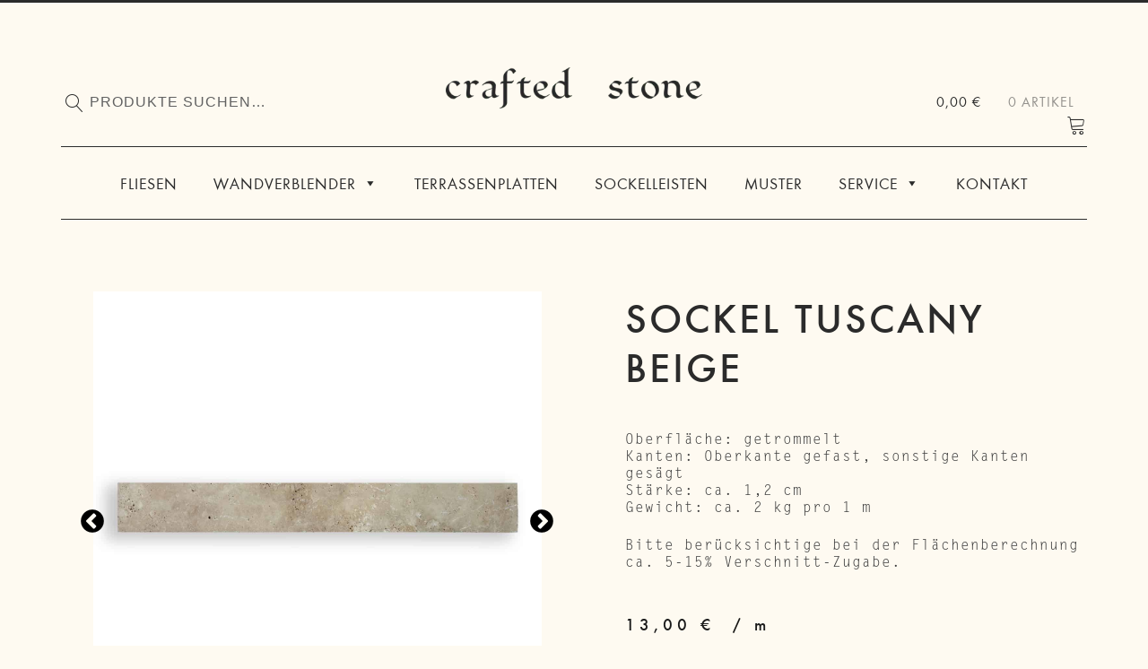

--- FILE ---
content_type: text/html; charset=UTF-8
request_url: https://crafted-stone.de/produkt/sockelleisten-travertin-beige/
body_size: 41716
content:
<!doctype html>
<html lang="de">
<head>
<meta charset="UTF-8">
<meta name="viewport" content="width=device-width, initial-scale=1, maximum-scale=2.0">
<meta name="p:domain_verify" content="e3e395736a0d7a57852804f4ab114c01"/>
<meta name="google-site-verification" content="cJ-IyLIO5iMISLrztcPc6hWN0T1fP4NB5ALWAAKwWMk" />
<link rel="profile" href="http://gmpg.org/xfn/11">
<link rel="pingback" href="https://crafted-stone.de/xmlrpc.php">
<meta name="pinterest-rich-pin" content="false" />

<meta name='robots' content='index, follow, max-image-preview:large, max-snippet:-1, max-video-preview:-1' />
	<style>img:is([sizes="auto" i], [sizes^="auto," i]) { contain-intrinsic-size: 3000px 1500px }</style>
	
<!-- Google Tag Manager for WordPress by gtm4wp.com -->
<script data-cfasync="false" data-pagespeed-no-defer>
	var gtm4wp_datalayer_name = "dataLayer";
	var dataLayer = dataLayer || [];
	const gtm4wp_use_sku_instead = 1;
	const gtm4wp_currency = 'EUR';
	const gtm4wp_product_per_impression = 10;
	const gtm4wp_clear_ecommerce = false;
</script>
<!-- End Google Tag Manager for WordPress by gtm4wp.com -->
	<!-- This site is optimized with the Yoast SEO plugin v25.6 - https://yoast.com/wordpress/plugins/seo/ -->
	<title>Sockelleisten Travertin Tuscany Beige Naturstein~ Crafted Stone</title>
<link data-rocket-prefetch href="https://www.googletagmanager.com" rel="dns-prefetch">
<link data-rocket-prefetch href="https://static.addtoany.com" rel="dns-prefetch"><link rel="preload" data-rocket-preload as="image" href="https://crafted-stone.de/wp-content/uploads/2020/03/Tuscany-beige-2_web.jpg" fetchpriority="high">
	<link rel="canonical" href="https://crafted-stone.de/produkt/sockelleisten-travertin-beige/" />
	<meta property="og:locale" content="de_DE" />
	<meta property="og:type" content="article" />
	<meta property="og:title" content="Sockelleisten Travertin Tuscany Beige Naturstein~ Crafted Stone" />
	<meta property="og:description" content="Oberfläche: getrommelt Kanten: Oberkante gefast, sonstige Kanten gesägt Stärke: ca. 1,2 cm Gewicht: ca. 2 kg pro 1 m  Bitte berücksichtige bei der Flächenberechnung ca. 5-15% Verschnitt-Zugabe." />
	<meta property="og:url" content="https://crafted-stone.de/produkt/sockelleisten-travertin-beige/" />
	<meta property="og:site_name" content="Crafted Stone" />
	<meta property="article:modified_time" content="2024-05-03T11:26:54+00:00" />
	<meta property="og:image" content="https://crafted-stone.de/wp-content/uploads/2020/03/Tuscany-beige_web.jpg" />
	<meta property="og:image:width" content="1378" />
	<meta property="og:image:height" content="1378" />
	<meta property="og:image:type" content="image/jpeg" />
	<meta name="twitter:card" content="summary_large_image" />
	<meta name="twitter:label1" content="Geschätzte Lesezeit" />
	<meta name="twitter:data1" content="1 Minute" />
	<script type="application/ld+json" class="yoast-schema-graph">{"@context":"https://schema.org","@graph":[{"@type":"WebPage","@id":"https://crafted-stone.de/produkt/sockelleisten-travertin-beige/","url":"https://crafted-stone.de/produkt/sockelleisten-travertin-beige/","name":"Sockelleisten Travertin Tuscany Beige Naturstein~ Crafted Stone","isPartOf":{"@id":"https://crafted-stone.de/#website"},"primaryImageOfPage":{"@id":"https://crafted-stone.de/produkt/sockelleisten-travertin-beige/#primaryimage"},"image":{"@id":"https://crafted-stone.de/produkt/sockelleisten-travertin-beige/#primaryimage"},"thumbnailUrl":"https://crafted-stone.de/wp-content/uploads/2020/03/Tuscany-beige_web.jpg","datePublished":"2020-03-06T14:23:55+00:00","dateModified":"2024-05-03T11:26:54+00:00","breadcrumb":{"@id":"https://crafted-stone.de/produkt/sockelleisten-travertin-beige/#breadcrumb"},"inLanguage":"de","potentialAction":[{"@type":"ReadAction","target":["https://crafted-stone.de/produkt/sockelleisten-travertin-beige/"]}]},{"@type":"ImageObject","inLanguage":"de","@id":"https://crafted-stone.de/produkt/sockelleisten-travertin-beige/#primaryimage","url":"https://crafted-stone.de/wp-content/uploads/2020/03/Tuscany-beige_web.jpg","contentUrl":"https://crafted-stone.de/wp-content/uploads/2020/03/Tuscany-beige_web.jpg","width":1378,"height":1378,"caption":"Tuscany beige"},{"@type":"BreadcrumbList","@id":"https://crafted-stone.de/produkt/sockelleisten-travertin-beige/#breadcrumb","itemListElement":[{"@type":"ListItem","position":1,"name":"Startseite","item":"https://crafted-stone.de/"},{"@type":"ListItem","position":2,"name":"Shop","item":"https://crafted-stone.de/shop/"},{"@type":"ListItem","position":3,"name":"Sockel Tuscany Beige"}]},{"@type":"WebSite","@id":"https://crafted-stone.de/#website","url":"https://crafted-stone.de/","name":"Crafted Stone","description":"Unique &amp; Timeless - since 1998","publisher":{"@id":"https://crafted-stone.de/#organization"},"potentialAction":[{"@type":"SearchAction","target":{"@type":"EntryPoint","urlTemplate":"https://crafted-stone.de/?s={search_term_string}"},"query-input":{"@type":"PropertyValueSpecification","valueRequired":true,"valueName":"search_term_string"}}],"inLanguage":"de"},{"@type":"Organization","@id":"https://crafted-stone.de/#organization","name":"Crafted Stone","url":"https://crafted-stone.de/","logo":{"@type":"ImageObject","inLanguage":"de","@id":"https://crafted-stone.de/#/schema/logo/image/","url":"https://crafted-stone.de/wp-content/uploads/2020/03/crafted-stone-e1583479512155.png","contentUrl":"https://crafted-stone.de/wp-content/uploads/2020/03/crafted-stone-e1583479512155.png","width":800,"height":130,"caption":"Crafted Stone"},"image":{"@id":"https://crafted-stone.de/#/schema/logo/image/"}}]}</script>
	<!-- / Yoast SEO plugin. -->


<link rel='dns-prefetch' href='//static.addtoany.com' />


<link rel='stylesheet' id='sbi_styles-css' href='https://crafted-stone.de/wp-content/plugins/instagram-feed/css/sbi-styles.min.css?ver=6.9.1' media='all' />
<style id='wp-emoji-styles-inline-css'>

	img.wp-smiley, img.emoji {
		display: inline !important;
		border: none !important;
		box-shadow: none !important;
		height: 1em !important;
		width: 1em !important;
		margin: 0 0.07em !important;
		vertical-align: -0.1em !important;
		background: none !important;
		padding: 0 !important;
	}
</style>
<link rel='stylesheet' id='wp-block-library-css' href='https://crafted-stone.de/wp-includes/css/dist/block-library/style.min.css?ver=6.7.4' media='all' />
<style id='wp-block-library-theme-inline-css'>
.wp-block-audio :where(figcaption){color:#555;font-size:13px;text-align:center}.is-dark-theme .wp-block-audio :where(figcaption){color:#ffffffa6}.wp-block-audio{margin:0 0 1em}.wp-block-code{border:1px solid #ccc;border-radius:4px;font-family:Menlo,Consolas,monaco,monospace;padding:.8em 1em}.wp-block-embed :where(figcaption){color:#555;font-size:13px;text-align:center}.is-dark-theme .wp-block-embed :where(figcaption){color:#ffffffa6}.wp-block-embed{margin:0 0 1em}.blocks-gallery-caption{color:#555;font-size:13px;text-align:center}.is-dark-theme .blocks-gallery-caption{color:#ffffffa6}:root :where(.wp-block-image figcaption){color:#555;font-size:13px;text-align:center}.is-dark-theme :root :where(.wp-block-image figcaption){color:#ffffffa6}.wp-block-image{margin:0 0 1em}.wp-block-pullquote{border-bottom:4px solid;border-top:4px solid;color:currentColor;margin-bottom:1.75em}.wp-block-pullquote cite,.wp-block-pullquote footer,.wp-block-pullquote__citation{color:currentColor;font-size:.8125em;font-style:normal;text-transform:uppercase}.wp-block-quote{border-left:.25em solid;margin:0 0 1.75em;padding-left:1em}.wp-block-quote cite,.wp-block-quote footer{color:currentColor;font-size:.8125em;font-style:normal;position:relative}.wp-block-quote:where(.has-text-align-right){border-left:none;border-right:.25em solid;padding-left:0;padding-right:1em}.wp-block-quote:where(.has-text-align-center){border:none;padding-left:0}.wp-block-quote.is-large,.wp-block-quote.is-style-large,.wp-block-quote:where(.is-style-plain){border:none}.wp-block-search .wp-block-search__label{font-weight:700}.wp-block-search__button{border:1px solid #ccc;padding:.375em .625em}:where(.wp-block-group.has-background){padding:1.25em 2.375em}.wp-block-separator.has-css-opacity{opacity:.4}.wp-block-separator{border:none;border-bottom:2px solid;margin-left:auto;margin-right:auto}.wp-block-separator.has-alpha-channel-opacity{opacity:1}.wp-block-separator:not(.is-style-wide):not(.is-style-dots){width:100px}.wp-block-separator.has-background:not(.is-style-dots){border-bottom:none;height:1px}.wp-block-separator.has-background:not(.is-style-wide):not(.is-style-dots){height:2px}.wp-block-table{margin:0 0 1em}.wp-block-table td,.wp-block-table th{word-break:normal}.wp-block-table :where(figcaption){color:#555;font-size:13px;text-align:center}.is-dark-theme .wp-block-table :where(figcaption){color:#ffffffa6}.wp-block-video :where(figcaption){color:#555;font-size:13px;text-align:center}.is-dark-theme .wp-block-video :where(figcaption){color:#ffffffa6}.wp-block-video{margin:0 0 1em}:root :where(.wp-block-template-part.has-background){margin-bottom:0;margin-top:0;padding:1.25em 2.375em}
</style>
<link data-minify="1" rel='stylesheet' id='eedee-gutenslider-init-css' href='https://crafted-stone.de/wp-content/cache/min/1/wp-content/plugins/gutenslider/build/gutenslider-init.css?ver=1768441963' media='all' />
<style id='pdfemb-pdf-embedder-viewer-style-inline-css'>
.wp-block-pdfemb-pdf-embedder-viewer{max-width:none}

</style>
<link data-minify="1" rel='stylesheet' id='storefront-gutenberg-blocks-css' href='https://crafted-stone.de/wp-content/cache/min/1/wp-content/themes/storefront/assets/css/base/gutenberg-blocks.css?ver=1768441963' media='all' />
<style id='storefront-gutenberg-blocks-inline-css'>

				.wp-block-button__link:not(.has-text-color) {
					color: #2b2b2b;
				}

				.wp-block-button__link:not(.has-text-color):hover,
				.wp-block-button__link:not(.has-text-color):focus,
				.wp-block-button__link:not(.has-text-color):active {
					color: #2b2b2b;
				}

				.wp-block-button__link:not(.has-background) {
					background-color: #ffffff;
				}

				.wp-block-button__link:not(.has-background):hover,
				.wp-block-button__link:not(.has-background):focus,
				.wp-block-button__link:not(.has-background):active {
					border-color: #e6e6e6;
					background-color: #e6e6e6;
				}

				.wc-block-grid__products .wc-block-grid__product .wp-block-button__link {
					background-color: #ffffff;
					border-color: #ffffff;
					color: #2b2b2b;
				}

				.wp-block-quote footer,
				.wp-block-quote cite,
				.wp-block-quote__citation {
					color: #3d3d3d;
				}

				.wp-block-pullquote cite,
				.wp-block-pullquote footer,
				.wp-block-pullquote__citation {
					color: #3d3d3d;
				}

				.wp-block-image figcaption {
					color: #3d3d3d;
				}

				.wp-block-separator.is-style-dots::before {
					color: #2b2b2b;
				}

				.wp-block-file a.wp-block-file__button {
					color: #2b2b2b;
					background-color: #ffffff;
					border-color: #ffffff;
				}

				.wp-block-file a.wp-block-file__button:hover,
				.wp-block-file a.wp-block-file__button:focus,
				.wp-block-file a.wp-block-file__button:active {
					color: #2b2b2b;
					background-color: #e6e6e6;
				}

				.wp-block-code,
				.wp-block-preformatted pre {
					color: #3d3d3d;
				}

				.wp-block-table:not( .has-background ):not( .is-style-stripes ) tbody tr:nth-child(2n) td {
					background-color: #fcf8ef;
				}

				.wp-block-cover .wp-block-cover__inner-container h1:not(.has-text-color),
				.wp-block-cover .wp-block-cover__inner-container h2:not(.has-text-color),
				.wp-block-cover .wp-block-cover__inner-container h3:not(.has-text-color),
				.wp-block-cover .wp-block-cover__inner-container h4:not(.has-text-color),
				.wp-block-cover .wp-block-cover__inner-container h5:not(.has-text-color),
				.wp-block-cover .wp-block-cover__inner-container h6:not(.has-text-color) {
					color: #000000;
				}

				.wc-block-components-price-slider__range-input-progress,
				.rtl .wc-block-components-price-slider__range-input-progress {
					--range-color: #2b2b2b;
				}

				/* Target only IE11 */
				@media all and (-ms-high-contrast: none), (-ms-high-contrast: active) {
					.wc-block-components-price-slider__range-input-progress {
						background: #2b2b2b;
					}
				}

				.wc-block-components-button:not(.is-link) {
					background-color: #2b2b2b;
					color: #ffffff;
				}

				.wc-block-components-button:not(.is-link):hover,
				.wc-block-components-button:not(.is-link):focus,
				.wc-block-components-button:not(.is-link):active {
					background-color: #121212;
					color: #ffffff;
				}

				.wc-block-components-button:not(.is-link):disabled {
					background-color: #2b2b2b;
					color: #ffffff;
				}

				.wc-block-cart__submit-container {
					background-color: #fefaf1;
				}

				.wc-block-cart__submit-container::before {
					color: rgba(219,215,206,0.5);
				}

				.wc-block-components-order-summary-item__quantity {
					background-color: #fefaf1;
					border-color: #3d3d3d;
					box-shadow: 0 0 0 2px #fefaf1;
					color: #3d3d3d;
				}
			
</style>
<style id='classic-theme-styles-inline-css'>
/*! This file is auto-generated */
.wp-block-button__link{color:#fff;background-color:#32373c;border-radius:9999px;box-shadow:none;text-decoration:none;padding:calc(.667em + 2px) calc(1.333em + 2px);font-size:1.125em}.wp-block-file__button{background:#32373c;color:#fff;text-decoration:none}
</style>
<style id='global-styles-inline-css'>
:root{--wp--preset--aspect-ratio--square: 1;--wp--preset--aspect-ratio--4-3: 4/3;--wp--preset--aspect-ratio--3-4: 3/4;--wp--preset--aspect-ratio--3-2: 3/2;--wp--preset--aspect-ratio--2-3: 2/3;--wp--preset--aspect-ratio--16-9: 16/9;--wp--preset--aspect-ratio--9-16: 9/16;--wp--preset--color--black: #000000;--wp--preset--color--cyan-bluish-gray: #abb8c3;--wp--preset--color--white: #ffffff;--wp--preset--color--pale-pink: #f78da7;--wp--preset--color--vivid-red: #cf2e2e;--wp--preset--color--luminous-vivid-orange: #ff6900;--wp--preset--color--luminous-vivid-amber: #fcb900;--wp--preset--color--light-green-cyan: #7bdcb5;--wp--preset--color--vivid-green-cyan: #00d084;--wp--preset--color--pale-cyan-blue: #8ed1fc;--wp--preset--color--vivid-cyan-blue: #0693e3;--wp--preset--color--vivid-purple: #9b51e0;--wp--preset--gradient--vivid-cyan-blue-to-vivid-purple: linear-gradient(135deg,rgba(6,147,227,1) 0%,rgb(155,81,224) 100%);--wp--preset--gradient--light-green-cyan-to-vivid-green-cyan: linear-gradient(135deg,rgb(122,220,180) 0%,rgb(0,208,130) 100%);--wp--preset--gradient--luminous-vivid-amber-to-luminous-vivid-orange: linear-gradient(135deg,rgba(252,185,0,1) 0%,rgba(255,105,0,1) 100%);--wp--preset--gradient--luminous-vivid-orange-to-vivid-red: linear-gradient(135deg,rgba(255,105,0,1) 0%,rgb(207,46,46) 100%);--wp--preset--gradient--very-light-gray-to-cyan-bluish-gray: linear-gradient(135deg,rgb(238,238,238) 0%,rgb(169,184,195) 100%);--wp--preset--gradient--cool-to-warm-spectrum: linear-gradient(135deg,rgb(74,234,220) 0%,rgb(151,120,209) 20%,rgb(207,42,186) 40%,rgb(238,44,130) 60%,rgb(251,105,98) 80%,rgb(254,248,76) 100%);--wp--preset--gradient--blush-light-purple: linear-gradient(135deg,rgb(255,206,236) 0%,rgb(152,150,240) 100%);--wp--preset--gradient--blush-bordeaux: linear-gradient(135deg,rgb(254,205,165) 0%,rgb(254,45,45) 50%,rgb(107,0,62) 100%);--wp--preset--gradient--luminous-dusk: linear-gradient(135deg,rgb(255,203,112) 0%,rgb(199,81,192) 50%,rgb(65,88,208) 100%);--wp--preset--gradient--pale-ocean: linear-gradient(135deg,rgb(255,245,203) 0%,rgb(182,227,212) 50%,rgb(51,167,181) 100%);--wp--preset--gradient--electric-grass: linear-gradient(135deg,rgb(202,248,128) 0%,rgb(113,206,126) 100%);--wp--preset--gradient--midnight: linear-gradient(135deg,rgb(2,3,129) 0%,rgb(40,116,252) 100%);--wp--preset--font-size--small: 14px;--wp--preset--font-size--medium: 23px;--wp--preset--font-size--large: 26px;--wp--preset--font-size--x-large: 42px;--wp--preset--font-size--normal: 16px;--wp--preset--font-size--huge: 37px;--wp--preset--font-family--inter: "Inter", sans-serif;--wp--preset--font-family--cardo: Cardo;--wp--preset--spacing--20: 0.44rem;--wp--preset--spacing--30: 0.67rem;--wp--preset--spacing--40: 1rem;--wp--preset--spacing--50: 1.5rem;--wp--preset--spacing--60: 2.25rem;--wp--preset--spacing--70: 3.38rem;--wp--preset--spacing--80: 5.06rem;--wp--preset--shadow--natural: 6px 6px 9px rgba(0, 0, 0, 0.2);--wp--preset--shadow--deep: 12px 12px 50px rgba(0, 0, 0, 0.4);--wp--preset--shadow--sharp: 6px 6px 0px rgba(0, 0, 0, 0.2);--wp--preset--shadow--outlined: 6px 6px 0px -3px rgba(255, 255, 255, 1), 6px 6px rgba(0, 0, 0, 1);--wp--preset--shadow--crisp: 6px 6px 0px rgba(0, 0, 0, 1);}:root :where(.is-layout-flow) > :first-child{margin-block-start: 0;}:root :where(.is-layout-flow) > :last-child{margin-block-end: 0;}:root :where(.is-layout-flow) > *{margin-block-start: 24px;margin-block-end: 0;}:root :where(.is-layout-constrained) > :first-child{margin-block-start: 0;}:root :where(.is-layout-constrained) > :last-child{margin-block-end: 0;}:root :where(.is-layout-constrained) > *{margin-block-start: 24px;margin-block-end: 0;}:root :where(.is-layout-flex){gap: 24px;}:root :where(.is-layout-grid){gap: 24px;}body .is-layout-flex{display: flex;}.is-layout-flex{flex-wrap: wrap;align-items: center;}.is-layout-flex > :is(*, div){margin: 0;}body .is-layout-grid{display: grid;}.is-layout-grid > :is(*, div){margin: 0;}.has-black-color{color: var(--wp--preset--color--black) !important;}.has-cyan-bluish-gray-color{color: var(--wp--preset--color--cyan-bluish-gray) !important;}.has-white-color{color: var(--wp--preset--color--white) !important;}.has-pale-pink-color{color: var(--wp--preset--color--pale-pink) !important;}.has-vivid-red-color{color: var(--wp--preset--color--vivid-red) !important;}.has-luminous-vivid-orange-color{color: var(--wp--preset--color--luminous-vivid-orange) !important;}.has-luminous-vivid-amber-color{color: var(--wp--preset--color--luminous-vivid-amber) !important;}.has-light-green-cyan-color{color: var(--wp--preset--color--light-green-cyan) !important;}.has-vivid-green-cyan-color{color: var(--wp--preset--color--vivid-green-cyan) !important;}.has-pale-cyan-blue-color{color: var(--wp--preset--color--pale-cyan-blue) !important;}.has-vivid-cyan-blue-color{color: var(--wp--preset--color--vivid-cyan-blue) !important;}.has-vivid-purple-color{color: var(--wp--preset--color--vivid-purple) !important;}.has-black-background-color{background-color: var(--wp--preset--color--black) !important;}.has-cyan-bluish-gray-background-color{background-color: var(--wp--preset--color--cyan-bluish-gray) !important;}.has-white-background-color{background-color: var(--wp--preset--color--white) !important;}.has-pale-pink-background-color{background-color: var(--wp--preset--color--pale-pink) !important;}.has-vivid-red-background-color{background-color: var(--wp--preset--color--vivid-red) !important;}.has-luminous-vivid-orange-background-color{background-color: var(--wp--preset--color--luminous-vivid-orange) !important;}.has-luminous-vivid-amber-background-color{background-color: var(--wp--preset--color--luminous-vivid-amber) !important;}.has-light-green-cyan-background-color{background-color: var(--wp--preset--color--light-green-cyan) !important;}.has-vivid-green-cyan-background-color{background-color: var(--wp--preset--color--vivid-green-cyan) !important;}.has-pale-cyan-blue-background-color{background-color: var(--wp--preset--color--pale-cyan-blue) !important;}.has-vivid-cyan-blue-background-color{background-color: var(--wp--preset--color--vivid-cyan-blue) !important;}.has-vivid-purple-background-color{background-color: var(--wp--preset--color--vivid-purple) !important;}.has-black-border-color{border-color: var(--wp--preset--color--black) !important;}.has-cyan-bluish-gray-border-color{border-color: var(--wp--preset--color--cyan-bluish-gray) !important;}.has-white-border-color{border-color: var(--wp--preset--color--white) !important;}.has-pale-pink-border-color{border-color: var(--wp--preset--color--pale-pink) !important;}.has-vivid-red-border-color{border-color: var(--wp--preset--color--vivid-red) !important;}.has-luminous-vivid-orange-border-color{border-color: var(--wp--preset--color--luminous-vivid-orange) !important;}.has-luminous-vivid-amber-border-color{border-color: var(--wp--preset--color--luminous-vivid-amber) !important;}.has-light-green-cyan-border-color{border-color: var(--wp--preset--color--light-green-cyan) !important;}.has-vivid-green-cyan-border-color{border-color: var(--wp--preset--color--vivid-green-cyan) !important;}.has-pale-cyan-blue-border-color{border-color: var(--wp--preset--color--pale-cyan-blue) !important;}.has-vivid-cyan-blue-border-color{border-color: var(--wp--preset--color--vivid-cyan-blue) !important;}.has-vivid-purple-border-color{border-color: var(--wp--preset--color--vivid-purple) !important;}.has-vivid-cyan-blue-to-vivid-purple-gradient-background{background: var(--wp--preset--gradient--vivid-cyan-blue-to-vivid-purple) !important;}.has-light-green-cyan-to-vivid-green-cyan-gradient-background{background: var(--wp--preset--gradient--light-green-cyan-to-vivid-green-cyan) !important;}.has-luminous-vivid-amber-to-luminous-vivid-orange-gradient-background{background: var(--wp--preset--gradient--luminous-vivid-amber-to-luminous-vivid-orange) !important;}.has-luminous-vivid-orange-to-vivid-red-gradient-background{background: var(--wp--preset--gradient--luminous-vivid-orange-to-vivid-red) !important;}.has-very-light-gray-to-cyan-bluish-gray-gradient-background{background: var(--wp--preset--gradient--very-light-gray-to-cyan-bluish-gray) !important;}.has-cool-to-warm-spectrum-gradient-background{background: var(--wp--preset--gradient--cool-to-warm-spectrum) !important;}.has-blush-light-purple-gradient-background{background: var(--wp--preset--gradient--blush-light-purple) !important;}.has-blush-bordeaux-gradient-background{background: var(--wp--preset--gradient--blush-bordeaux) !important;}.has-luminous-dusk-gradient-background{background: var(--wp--preset--gradient--luminous-dusk) !important;}.has-pale-ocean-gradient-background{background: var(--wp--preset--gradient--pale-ocean) !important;}.has-electric-grass-gradient-background{background: var(--wp--preset--gradient--electric-grass) !important;}.has-midnight-gradient-background{background: var(--wp--preset--gradient--midnight) !important;}.has-small-font-size{font-size: var(--wp--preset--font-size--small) !important;}.has-medium-font-size{font-size: var(--wp--preset--font-size--medium) !important;}.has-large-font-size{font-size: var(--wp--preset--font-size--large) !important;}.has-x-large-font-size{font-size: var(--wp--preset--font-size--x-large) !important;}
:root :where(.wp-block-pullquote){font-size: 1.5em;line-height: 1.6;}
</style>
<link data-minify="1" rel='stylesheet' id='fp_mp_frontend_css-css' href='https://crafted-stone.de/wp-content/cache/min/1/wp-content/plugins/sumomeasurements/assets/css/fp-frontend-styles.css?ver=1768441963' media='all' />
<link data-minify="1" rel='stylesheet' id='follow-up-emails-css' href='https://crafted-stone.de/wp-content/cache/min/1/wp-content/plugins/woocommerce-follow-up-emails/templates/followups.css?ver=1768441963' media='all' />
<link data-minify="1" rel='stylesheet' id='woof-css' href='https://crafted-stone.de/wp-content/cache/min/1/wp-content/plugins/woocommerce-products-filter/css/front.css?ver=1768441963' media='all' />
<style id='woof-inline-css'>

.woof_products_top_panel li span, .woof_products_top_panel2 li span{background: url(https://crafted-stone.de/wp-content/plugins/woocommerce-products-filter/img/delete.png);background-size: 14px 14px;background-repeat: no-repeat;background-position: right;}
.woof_edit_view{
                    display: none;
                }
.irs--big .irs-bar {
    top: 37px !important;
    height: 4px !important;
    border-top: 1px solid #2b2b2b !important;
    border-bottom: 1px solid #2b2b2b !important;
    background: #2b2b2b !important;
    box-shadow: none !important;
}
.irs--big .irs-handle {
  border: 1px solid rgba(0, 0, 0, 0.8) !important;
  background: #efebe1 !important;
  box-shadow: none !important;
}
.woof_price_filter {
  padding-top: 0px;
}
.irs-from, .irs-to, .irs-single {
background: #2b2b2b !important;
}
.irs-with-grid .irs-grid {
    display: none !important;
}
.irs-with-grid {
   height: 60px;
}
.irs-slider, .irs-line {
background: white !important;
}
.irs--big .irs-line {
  top: 37px !important;
  height: 4px !important;
  background: #efebe1 !important;
  border: none !important;
}
a.woof_front_toggle {
    float: right;
    padding: 10px;
}
@media (max-width: 767px) {
.woof_container {
    padding: 2px 5px !important;
    min-height: 52px !important;
}
}

@media (min-width: 768px) {
.woof_container_inner h4 {
  margin-bottom: 0 !important;
  margin-top: 20px !important;
}

.woof_sid_auto_shortcode .woof_redraw_zone {
  flex-wrap: nowrap !important;
  gap: 50px !important;
}

}
</style>
<link rel='stylesheet' id='chosen-drop-down-css' href='https://crafted-stone.de/wp-content/plugins/woocommerce-products-filter/js/chosen/chosen.min.css?ver=3.3.0' media='all' />
<style id='woocommerce-inline-inline-css'>
.woocommerce form .form-row .required { visibility: visible; }
</style>
<link data-minify="1" rel='stylesheet' id='megamenu-css' href='https://crafted-stone.de/wp-content/cache/min/1/wp-content/uploads/maxmegamenu/style.css?ver=1768441964' media='all' />
<link data-minify="1" rel='stylesheet' id='dashicons-css' href='https://crafted-stone.de/wp-content/cache/min/1/wp-includes/css/dashicons.min.css?ver=1768441964' media='all' />
<link data-minify="1" rel='stylesheet' id='megamenu-fontawesome6-css' href='https://crafted-stone.de/wp-content/cache/min/1/wp-content/plugins/megamenu-pro/icons/fontawesome6/css/all.min.css?ver=1768441964' media='all' />
<link data-minify="1" rel='stylesheet' id='storefront-style-css' href='https://crafted-stone.de/wp-content/cache/min/1/wp-content/themes/storefront/style.css?ver=1768441964' media='all' />
<style id='storefront-style-inline-css'>

			.main-navigation ul li a,
			.site-title a,
			ul.menu li a,
			.site-branding h1 a,
			button.menu-toggle,
			button.menu-toggle:hover,
			.handheld-navigation .dropdown-toggle {
				color: #2b2b2b;
			}

			button.menu-toggle,
			button.menu-toggle:hover {
				border-color: #2b2b2b;
			}

			.main-navigation ul li a:hover,
			.main-navigation ul li:hover > a,
			.site-title a:hover,
			.site-header ul.menu li.current-menu-item > a {
				color: #6c6c6c;
			}

			table:not( .has-background ) th {
				background-color: #f7f3ea;
			}

			table:not( .has-background ) tbody td {
				background-color: #fcf8ef;
			}

			table:not( .has-background ) tbody tr:nth-child(2n) td,
			fieldset,
			fieldset legend {
				background-color: #faf6ed;
			}

			.site-header,
			.secondary-navigation ul ul,
			.main-navigation ul.menu > li.menu-item-has-children:after,
			.secondary-navigation ul.menu ul,
			.storefront-handheld-footer-bar,
			.storefront-handheld-footer-bar ul li > a,
			.storefront-handheld-footer-bar ul li.search .site-search,
			button.menu-toggle,
			button.menu-toggle:hover {
				background-color: #fefaf1;
			}

			p.site-description,
			.site-header,
			.storefront-handheld-footer-bar {
				color: #555555;
			}

			button.menu-toggle:after,
			button.menu-toggle:before,
			button.menu-toggle span:before {
				background-color: #2b2b2b;
			}

			h1, h2, h3, h4, h5, h6, .wc-block-grid__product-title {
				color: #2b2b2b;
			}

			.widget h1 {
				border-bottom-color: #2b2b2b;
			}

			body,
			.secondary-navigation a {
				color: #3d3d3d;
			}

			.widget-area .widget a,
			.hentry .entry-header .posted-on a,
			.hentry .entry-header .post-author a,
			.hentry .entry-header .post-comments a,
			.hentry .entry-header .byline a {
				color: #424242;
			}

			a {
				color: #2b2b2b;
			}

			a:focus,
			button:focus,
			.button.alt:focus,
			input:focus,
			textarea:focus,
			input[type="button"]:focus,
			input[type="reset"]:focus,
			input[type="submit"]:focus,
			input[type="email"]:focus,
			input[type="tel"]:focus,
			input[type="url"]:focus,
			input[type="password"]:focus,
			input[type="search"]:focus {
				outline-color: #2b2b2b;
			}

			button, input[type="button"], input[type="reset"], input[type="submit"], .button, .widget a.button {
				background-color: #ffffff;
				border-color: #ffffff;
				color: #2b2b2b;
			}

			button:hover, input[type="button"]:hover, input[type="reset"]:hover, input[type="submit"]:hover, .button:hover, .widget a.button:hover {
				background-color: #e6e6e6;
				border-color: #e6e6e6;
				color: #2b2b2b;
			}

			button.alt, input[type="button"].alt, input[type="reset"].alt, input[type="submit"].alt, .button.alt, .widget-area .widget a.button.alt {
				background-color: #2b2b2b;
				border-color: #2b2b2b;
				color: #ffffff;
			}

			button.alt:hover, input[type="button"].alt:hover, input[type="reset"].alt:hover, input[type="submit"].alt:hover, .button.alt:hover, .widget-area .widget a.button.alt:hover {
				background-color: #121212;
				border-color: #121212;
				color: #ffffff;
			}

			.pagination .page-numbers li .page-numbers.current {
				background-color: #e5e1d8;
				color: #333333;
			}

			#comments .comment-list .comment-content .comment-text {
				background-color: #f7f3ea;
			}

			.site-footer {
				background-color: #eae7e0;
				color: #555555;
			}

			.site-footer a:not(.button):not(.components-button) {
				color: #000000;
			}

			.site-footer .storefront-handheld-footer-bar a:not(.button):not(.components-button) {
				color: #2b2b2b;
			}

			.site-footer h1, .site-footer h2, .site-footer h3, .site-footer h4, .site-footer h5, .site-footer h6, .site-footer .widget .widget-title, .site-footer .widget .widgettitle {
				color: #2b2b2b;
			}

			.page-template-template-homepage.has-post-thumbnail .type-page.has-post-thumbnail .entry-title {
				color: #000000;
			}

			.page-template-template-homepage.has-post-thumbnail .type-page.has-post-thumbnail .entry-content {
				color: #000000;
			}

			@media screen and ( min-width: 768px ) {
				.secondary-navigation ul.menu a:hover {
					color: #6e6e6e;
				}

				.secondary-navigation ul.menu a {
					color: #555555;
				}

				.main-navigation ul.menu ul.sub-menu,
				.main-navigation ul.nav-menu ul.children {
					background-color: #efebe2;
				}

				.site-header {
					border-bottom-color: #efebe2;
				}
			}
</style>
<link data-minify="1" rel='stylesheet' id='storefront-icons-css' href='https://crafted-stone.de/wp-content/cache/min/1/wp-content/themes/storefront/assets/css/base/icons.css?ver=1768441964' media='all' />
<link data-borlabs-cookie-style-blocker-id="google-fonts" rel='stylesheet' id='storefront-fonts-css' data-borlabs-cookie-style-blocker-href='//crafted-stone.de/wp-content/uploads/omgf/google-fonts/google-fonts.css?ver=1666603928' media='all' />
<link data-minify="1" rel='stylesheet' id='pmw-public-elementor-fix-css' href='https://crafted-stone.de/wp-content/cache/min/1/wp-content/plugins/woocommerce-google-adwords-conversion-tracking-tag/css/public/elementor-fix.css?ver=1768441964' media='all' />
<link data-minify="1" rel='stylesheet' id='borlabs-cookie-custom-css' href='https://crafted-stone.de/wp-content/cache/min/1/wp-content/cache/borlabs-cookie/1/borlabs-cookie-1-de.css?ver=1768441964' media='all' />
<link data-minify="1" rel='stylesheet' id='woocommerce-gzd-layout-css' href='https://crafted-stone.de/wp-content/cache/min/1/wp-content/plugins/woocommerce-germanized/build/static/layout-styles.css?ver=1768441964' media='all' />
<style id='woocommerce-gzd-layout-inline-css'>
.woocommerce-checkout .shop_table th { background-color: #d6d6d6; } .woocommerce-checkout .shop_table td { background-color: #f0f0f0; }
.woocommerce-checkout .shop_table { background-color: #eeeeee; } .product p.deposit-packaging-type { font-size: 1.25em !important; } p.woocommerce-shipping-destination { display: none; }
                .wc-gzd-nutri-score-value-a {
                    background: url(https://crafted-stone.de/wp-content/plugins/woocommerce-germanized/assets/images/nutri-score-a.svg) no-repeat;
                }
                .wc-gzd-nutri-score-value-b {
                    background: url(https://crafted-stone.de/wp-content/plugins/woocommerce-germanized/assets/images/nutri-score-b.svg) no-repeat;
                }
                .wc-gzd-nutri-score-value-c {
                    background: url(https://crafted-stone.de/wp-content/plugins/woocommerce-germanized/assets/images/nutri-score-c.svg) no-repeat;
                }
                .wc-gzd-nutri-score-value-d {
                    background: url(https://crafted-stone.de/wp-content/plugins/woocommerce-germanized/assets/images/nutri-score-d.svg) no-repeat;
                }
                .wc-gzd-nutri-score-value-e {
                    background: url(https://crafted-stone.de/wp-content/plugins/woocommerce-germanized/assets/images/nutri-score-e.svg) no-repeat;
                }
            
</style>
<link rel='stylesheet' id='addtoany-css' href='https://crafted-stone.de/wp-content/plugins/add-to-any/addtoany.min.css?ver=1.16' media='all' />
<link data-minify="1" rel='stylesheet' id='storefront-woocommerce-style-css' href='https://crafted-stone.de/wp-content/cache/min/1/wp-content/themes/storefront/assets/css/woocommerce/woocommerce.css?ver=1768441964' media='all' />
<style id='storefront-woocommerce-style-inline-css'>
@font-face {
				font-family: star;
				src: url(https://crafted-stone.de/wp-content/plugins/woocommerce/assets/fonts/star.eot);
				src:
					url(https://crafted-stone.de/wp-content/plugins/woocommerce/assets/fonts/star.eot?#iefix) format("embedded-opentype"),
					url(https://crafted-stone.de/wp-content/plugins/woocommerce/assets/fonts/star.woff) format("woff"),
					url(https://crafted-stone.de/wp-content/plugins/woocommerce/assets/fonts/star.ttf) format("truetype"),
					url(https://crafted-stone.de/wp-content/plugins/woocommerce/assets/fonts/star.svg#star) format("svg");
				font-weight: 400;
				font-style: normal;
			}
			@font-face {
				font-family: WooCommerce;
				src: url(https://crafted-stone.de/wp-content/plugins/woocommerce/assets/fonts/WooCommerce.eot);
				src:
					url(https://crafted-stone.de/wp-content/plugins/woocommerce/assets/fonts/WooCommerce.eot?#iefix) format("embedded-opentype"),
					url(https://crafted-stone.de/wp-content/plugins/woocommerce/assets/fonts/WooCommerce.woff) format("woff"),
					url(https://crafted-stone.de/wp-content/plugins/woocommerce/assets/fonts/WooCommerce.ttf) format("truetype"),
					url(https://crafted-stone.de/wp-content/plugins/woocommerce/assets/fonts/WooCommerce.svg#WooCommerce) format("svg");
				font-weight: 400;
				font-style: normal;
			}

			a.cart-contents,
			.site-header-cart .widget_shopping_cart a {
				color: #2b2b2b;
			}

			a.cart-contents:hover,
			.site-header-cart .widget_shopping_cart a:hover,
			.site-header-cart:hover > li > a {
				color: #6c6c6c;
			}

			table.cart td.product-remove,
			table.cart td.actions {
				border-top-color: #fefaf1;
			}

			.storefront-handheld-footer-bar ul li.cart .count {
				background-color: #2b2b2b;
				color: #fefaf1;
				border-color: #fefaf1;
			}

			.woocommerce-tabs ul.tabs li.active a,
			ul.products li.product .price,
			.onsale,
			.wc-block-grid__product-onsale,
			.widget_search form:before,
			.widget_product_search form:before {
				color: #3d3d3d;
			}

			.woocommerce-breadcrumb a,
			a.woocommerce-review-link,
			.product_meta a {
				color: #424242;
			}

			.wc-block-grid__product-onsale,
			.onsale {
				border-color: #3d3d3d;
			}

			.star-rating span:before,
			.quantity .plus, .quantity .minus,
			p.stars a:hover:after,
			p.stars a:after,
			.star-rating span:before,
			#payment .payment_methods li input[type=radio]:first-child:checked+label:before {
				color: #2b2b2b;
			}

			.widget_price_filter .ui-slider .ui-slider-range,
			.widget_price_filter .ui-slider .ui-slider-handle {
				background-color: #2b2b2b;
			}

			.order_details {
				background-color: #f7f3ea;
			}

			.order_details > li {
				border-bottom: 1px dotted #e2ded5;
			}

			.order_details:before,
			.order_details:after {
				background: -webkit-linear-gradient(transparent 0,transparent 0),-webkit-linear-gradient(135deg,#f7f3ea 33.33%,transparent 33.33%),-webkit-linear-gradient(45deg,#f7f3ea 33.33%,transparent 33.33%)
			}

			#order_review {
				background-color: #fefaf1;
			}

			#payment .payment_methods > li .payment_box,
			#payment .place-order {
				background-color: #f9f5ec;
			}

			#payment .payment_methods > li:not(.woocommerce-notice) {
				background-color: #f4f0e7;
			}

			#payment .payment_methods > li:not(.woocommerce-notice):hover {
				background-color: #efebe2;
			}

			.woocommerce-pagination .page-numbers li .page-numbers.current {
				background-color: #e5e1d8;
				color: #333333;
			}

			.wc-block-grid__product-onsale,
			.onsale,
			.woocommerce-pagination .page-numbers li .page-numbers:not(.current) {
				color: #3d3d3d;
			}

			p.stars a:before,
			p.stars a:hover~a:before,
			p.stars.selected a.active~a:before {
				color: #3d3d3d;
			}

			p.stars.selected a.active:before,
			p.stars:hover a:before,
			p.stars.selected a:not(.active):before,
			p.stars.selected a.active:before {
				color: #2b2b2b;
			}

			.single-product div.product .woocommerce-product-gallery .woocommerce-product-gallery__trigger {
				background-color: #ffffff;
				color: #2b2b2b;
			}

			.single-product div.product .woocommerce-product-gallery .woocommerce-product-gallery__trigger:hover {
				background-color: #e6e6e6;
				border-color: #e6e6e6;
				color: #2b2b2b;
			}

			.button.added_to_cart:focus,
			.button.wc-forward:focus {
				outline-color: #2b2b2b;
			}

			.added_to_cart,
			.site-header-cart .widget_shopping_cart a.button,
			.wc-block-grid__products .wc-block-grid__product .wp-block-button__link {
				background-color: #ffffff;
				border-color: #ffffff;
				color: #2b2b2b;
			}

			.added_to_cart:hover,
			.site-header-cart .widget_shopping_cart a.button:hover,
			.wc-block-grid__products .wc-block-grid__product .wp-block-button__link:hover {
				background-color: #e6e6e6;
				border-color: #e6e6e6;
				color: #2b2b2b;
			}

			.added_to_cart.alt, .added_to_cart, .widget a.button.checkout {
				background-color: #2b2b2b;
				border-color: #2b2b2b;
				color: #ffffff;
			}

			.added_to_cart.alt:hover, .added_to_cart:hover, .widget a.button.checkout:hover {
				background-color: #121212;
				border-color: #121212;
				color: #ffffff;
			}

			.button.loading {
				color: #ffffff;
			}

			.button.loading:hover {
				background-color: #ffffff;
			}

			.button.loading:after {
				color: #2b2b2b;
			}

			@media screen and ( min-width: 768px ) {
				.site-header-cart .widget_shopping_cart,
				.site-header .product_list_widget li .quantity {
					color: #555555;
				}

				.site-header-cart .widget_shopping_cart .buttons,
				.site-header-cart .widget_shopping_cart .total {
					background-color: #f4f0e7;
				}

				.site-header-cart .widget_shopping_cart {
					background-color: #efebe2;
				}
			}
				.storefront-product-pagination a {
					color: #3d3d3d;
					background-color: #fefaf1;
				}
				.storefront-sticky-add-to-cart {
					color: #3d3d3d;
					background-color: #fefaf1;
				}

				.storefront-sticky-add-to-cart a:not(.button) {
					color: #2b2b2b;
				}
</style>
<link data-minify="1" rel='stylesheet' id='storefront-child-style-css' href='https://crafted-stone.de/wp-content/cache/min/1/wp-content/themes/galleria/style.css?ver=1768441964' media='all' />
<style id='storefront-child-style-inline-css'>

			.onsale {
				background-color: #2b2b2b;
				color: #ffffff;
			}

			.woocommerce-pagination .page-numbers li .page-numbers.current,
			.pagination .page-numbers li .page-numbers.current {
				background-color: #fefaf1;
				color: #3d3d3d;
			}

			button, input[type="button"], input[type="reset"], input[type="submit"], .button, .added_to_cart, .widget a.button, .site-header-cart .widget_shopping_cart a.button,
			button:hover, input[type="button"]:hover, input[type="reset"]:hover, input[type="submit"]:hover, .button:hover, .added_to_cart:hover, .widget a.button:hover, .site-header-cart .widget_shopping_cart a.button:hover {
				border-color: #2b2b2b;
			}

			.widget-area .widget a.button,
			.widget-area .widget a.button:hover {
				color: #2b2b2b;
			}

			.widget a.button.checkout,
			.widget a.button.checkout:hover,
			.widget a.button.alt,
			.widget a.button.alt:hover {
				color: #ffffff;
			}


			.main-navigation ul li.smm-active .smm-mega-menu a.button,
			.main-navigation ul li.smm-active .smm-mega-menu a.button:hover {
				border-color: #2b2b2b !important;
				color: #2b2b2b !important;
				background-color: #ffffff !important;
				border-width: 2px !important;
				border-style: solid !important;
			}

			@media screen and (min-width: 768px) {
				ul.products li.product:not(.product-category) .g-product-title,
				ul.products li.product:not(.product-category) .g-product-title h3,
				ul.products li.product:not(.product-category) .g-product-title h2,
				ul.products li.product:not(.product-category) .g-product-title .woocommerce-loop-category__title {
					background-color: #2b2b2b;
					color: #fefaf1;
				}

				ul.products li.product-category a,
				.smm-menu,
				.main-navigation .smm-mega-menu {
					background-color: #fefaf1;
				}

				ul.products li.product-category .g-product-title h3,
				ul.products li.product-category .g-product-title h2,
				ul.products li.product-category .g-product-title .woocommerce-loop-category__title {
					color: #2b2b2b;
				}

				ul.products li.product .g-product-title .price {
					color: #fefaf1;
				}

				.main-navigation ul.menu > li:first-child:before, .main-navigation ul.menu > li:last-child:after, .main-navigation ul.nav-menu > li:first-child:before, .main-navigation ul.nav-menu > li:last-child:after {
					color: #2b2b2b;
				}

				.site-header .g-primary-navigation,
				.footer-widgets,
				.site-footer,
				.main-navigation ul.menu ul.sub-menu, .main-navigation ul.nav-menu ul.sub-menu,
				.site-header-cart .widget_shopping_cart,
				.site-branding h1 a,
				.site-header .g-top-bar,
				.main-navigation .smm-row,
				.main-navigation .smm-mega-menu {
					border-color: #2b2b2b;
				}

				.site-header .site-branding {
					border-bottom-color: #2b2b2b;
				}

				ul.products li.product .star-rating span:before,
				ul.products li.product .star-rating:before {
					color: #fefaf1;
				}
			}
</style>
<link data-minify="1" rel='stylesheet' id='slick-css' href='https://crafted-stone.de/wp-content/cache/min/1/wp-content/plugins/woo-product-gallery-slider/assets/css/slick.css?ver=1768442539' media='all' />
<link data-minify="1" rel='stylesheet' id='slick-theme-css' href='https://crafted-stone.de/wp-content/cache/min/1/wp-content/plugins/woo-product-gallery-slider/assets/css/slick-theme.css?ver=1768442539' media='all' />
<link rel='stylesheet' id='fancybox-css' href='https://crafted-stone.de/wp-content/plugins/woo-product-gallery-slider/assets/css/jquery.fancybox.min.css?ver=2.3.21' media='all' />
<style id='fancybox-inline-css'>
.wpgs-for .slick-slide{cursor:pointer;}
</style>
<link data-minify="1" rel='stylesheet' id='flaticon-wpgs-css' href='https://crafted-stone.de/wp-content/cache/min/1/wp-content/plugins/woo-product-gallery-slider/assets/css/font/flaticon.css?ver=1768442539' media='all' />
<link data-minify="1" rel='stylesheet' id='woopq-frontend-css' href='https://crafted-stone.de/wp-content/cache/min/1/wp-content/plugins/wpc-product-quantity/assets/css/frontend.css?ver=1768441964' media='all' />
<link data-borlabs-cookie-style-blocker-id="google-fonts" rel='stylesheet' id='karla-css' data-borlabs-cookie-style-blocker-href='//crafted-stone.de/wp-content/uploads/omgf/google-fonts/google-fonts.css?ver=1666603928' media='all' />
<link data-borlabs-cookie-style-blocker-id="google-fonts" rel='stylesheet' id='libre-baskerville-css' data-borlabs-cookie-style-blocker-href='//crafted-stone.de/wp-content/uploads/omgf/google-fonts/google-fonts.css?ver=1666603928' media='all' />
<link data-minify="1" rel='stylesheet' id='custom-css-css' href='https://crafted-stone.de/wp-content/cache/min/1/wp-content/plugins/jg-crafted-stone-theme/custom/style.css?ver=1768441964' media='all' />
<link data-minify="1" rel='stylesheet' id='linearicons-css-css' href='https://crafted-stone.de/wp-content/cache/min/1/wp-content/plugins/jg-crafted-stone-theme/custom/fonts/linearicons/css/linearicons.css?ver=1768441964' media='all' />
<link data-minify="1" rel='stylesheet' id='gpls_woo_rfq_plus_css-css' href='https://crafted-stone.de/wp-content/cache/min/1/wp-content/plugins/rfqtk/assets/css/rfqtk.css?ver=1768441964' media='all' />
<link data-minify="1" rel='stylesheet' id='gpls_rfqtk_notes-css' href='https://crafted-stone.de/wp-content/cache/min/1/wp-content/plugins/rfqtk/assets/css/rfqtk_notes.css?ver=1768441964' media='all' />
<link data-minify="1" rel='stylesheet' id='gpls_woo_rfq_css-css' href='https://crafted-stone.de/wp-content/cache/min/1/wp-content/plugins/woo-rfq-for-woocommerce/gpls_assets/css/gpls_woo_rfq.css?ver=1768441964' media='all' />
<style id='rocket-lazyload-inline-css'>
.rll-youtube-player{position:relative;padding-bottom:56.23%;height:0;overflow:hidden;max-width:100%;}.rll-youtube-player:focus-within{outline: 2px solid currentColor;outline-offset: 5px;}.rll-youtube-player iframe{position:absolute;top:0;left:0;width:100%;height:100%;z-index:100;background:0 0}.rll-youtube-player img{bottom:0;display:block;left:0;margin:auto;max-width:100%;width:100%;position:absolute;right:0;top:0;border:none;height:auto;-webkit-transition:.4s all;-moz-transition:.4s all;transition:.4s all}.rll-youtube-player img:hover{-webkit-filter:brightness(75%)}.rll-youtube-player .play{height:100%;width:100%;left:0;top:0;position:absolute;background:url(https://crafted-stone.de/wp-content/plugins/wp-rocket/assets/img/youtube.png) no-repeat center;background-color: transparent !important;cursor:pointer;border:none;}.wp-embed-responsive .wp-has-aspect-ratio .rll-youtube-player{position:absolute;padding-bottom:0;width:100%;height:100%;top:0;bottom:0;left:0;right:0}
</style>
<link data-minify="1" rel='stylesheet' id='wc-gzdp-theme-storefront-css' href='https://crafted-stone.de/wp-content/cache/min/1/wp-content/plugins/woocommerce-germanized-pro/build/static/wc-gzdp-theme-storefront-styles.css?ver=1768441964' media='all' />
<script id="addtoany-core-js-before">
window.a2a_config=window.a2a_config||{};a2a_config.callbacks=[];a2a_config.overlays=[];a2a_config.templates={};a2a_localize = {
	Share: "Teilen",
	Save: "Speichern",
	Subscribe: "Abonnieren",
	Email: "E-Mail",
	Bookmark: "Lesezeichen",
	ShowAll: "Alle anzeigen",
	ShowLess: "Weniger anzeigen",
	FindServices: "Dienst(e) suchen",
	FindAnyServiceToAddTo: "Um weitere Dienste ergänzen",
	PoweredBy: "Präsentiert von",
	ShareViaEmail: "Teilen via E-Mail",
	SubscribeViaEmail: "Via E-Mail abonnieren",
	BookmarkInYourBrowser: "Lesezeichen in deinem Browser",
	BookmarkInstructions: "Drücke Ctrl+D oder \u2318+D um diese Seite bei den Lesenzeichen zu speichern.",
	AddToYourFavorites: "Zu deinen Favoriten hinzufügen",
	SendFromWebOrProgram: "Senden von jeder E-Mail Adresse oder E-Mail-Programm",
	EmailProgram: "E-Mail-Programm",
	More: "Mehr&#8230;",
	ThanksForSharing: "Thanks for sharing!",
	ThanksForFollowing: "Thanks for following!"
};
</script>
<script defer src="https://static.addtoany.com/menu/page.js" id="addtoany-core-js"></script>
<script src="https://crafted-stone.de/wp-includes/js/jquery/jquery.min.js?ver=3.7.1" id="jquery-core-js"></script>
<script src="https://crafted-stone.de/wp-includes/js/jquery/jquery-migrate.min.js?ver=3.4.1" id="jquery-migrate-js"></script>
<script defer src="https://crafted-stone.de/wp-content/plugins/add-to-any/addtoany.min.js?ver=1.1" id="addtoany-jquery-js"></script>
<script id="fue-account-subscriptions-js-extra">
var FUE = {"ajaxurl":"https:\/\/crafted-stone.de\/wp-admin\/admin-ajax.php","ajax_loader":"https:\/\/crafted-stone.de\/wp-content\/plugins\/woocommerce-follow-up-emails\/templates\/images\/ajax-loader.gif"};
</script>
<script data-minify="1" src="https://crafted-stone.de/wp-content/cache/min/1/wp-content/plugins/woocommerce-follow-up-emails/templates/js/fue-account-subscriptions.js?ver=1768441964" id="fue-account-subscriptions-js"></script>
<script src="https://crafted-stone.de/wp-content/plugins/woocommerce/assets/js/jquery-blockui/jquery.blockUI.min.js?ver=2.7.0-wc.9.5.2" id="jquery-blockui-js" data-wp-strategy="defer"></script>
<script id="wc-add-to-cart-js-extra">
var wc_add_to_cart_params = {"ajax_url":"\/wp-admin\/admin-ajax.php","wc_ajax_url":"\/?wc-ajax=%%endpoint%%","i18n_view_cart":"Warenkorb anzeigen","cart_url":"https:\/\/crafted-stone.de\/warenkorb\/","is_cart":"","cart_redirect_after_add":"no"};
</script>
<script src="https://crafted-stone.de/wp-content/plugins/woocommerce/assets/js/frontend/add-to-cart.min.js?ver=9.5.2" id="wc-add-to-cart-js" data-wp-strategy="defer"></script>
<script id="wc-single-product-js-extra">
var wc_single_product_params = {"i18n_required_rating_text":"Bitte w\u00e4hle eine Bewertung","i18n_product_gallery_trigger_text":"Bildergalerie im Vollbildmodus anzeigen","review_rating_required":"yes","flexslider":{"rtl":false,"animation":"slide","smoothHeight":true,"directionNav":false,"controlNav":"thumbnails","slideshow":false,"animationSpeed":500,"animationLoop":false,"allowOneSlide":false},"zoom_enabled":"","zoom_options":[],"photoswipe_enabled":"","photoswipe_options":{"shareEl":false,"closeOnScroll":false,"history":false,"hideAnimationDuration":0,"showAnimationDuration":0},"flexslider_enabled":""};
</script>
<script src="https://crafted-stone.de/wp-content/plugins/woocommerce/assets/js/frontend/single-product.min.js?ver=9.5.2" id="wc-single-product-js" defer data-wp-strategy="defer"></script>
<script src="https://crafted-stone.de/wp-content/plugins/woocommerce/assets/js/js-cookie/js.cookie.min.js?ver=2.1.4-wc.9.5.2" id="js-cookie-js" defer data-wp-strategy="defer"></script>
<script id="woocommerce-js-extra">
var woocommerce_params = {"ajax_url":"\/wp-admin\/admin-ajax.php","wc_ajax_url":"\/?wc-ajax=%%endpoint%%"};
</script>
<script src="https://crafted-stone.de/wp-content/plugins/woocommerce/assets/js/frontend/woocommerce.min.js?ver=9.5.2" id="woocommerce-js" defer data-wp-strategy="defer"></script>
<script data-minify="1" src="https://crafted-stone.de/wp-content/cache/min/1/wp-content/plugins/js_composer/assets/js/vendors/woocommerce-add-to-cart.js?ver=1768441964" id="vc_woocommerce-add-to-cart-js-js"></script>
<script id="wc-cart-fragments-js-extra">
var wc_cart_fragments_params = {"ajax_url":"\/wp-admin\/admin-ajax.php","wc_ajax_url":"\/?wc-ajax=%%endpoint%%","cart_hash_key":"wc_cart_hash_72f4abfcba46685b292e920aef03abd5","fragment_name":"wc_fragments_72f4abfcba46685b292e920aef03abd5","request_timeout":"5000"};
</script>
<script src="https://crafted-stone.de/wp-content/plugins/woocommerce/assets/js/frontend/cart-fragments.min.js?ver=9.5.2" id="wc-cart-fragments-js" defer data-wp-strategy="defer"></script>
<script data-minify="1" src="https://crafted-stone.de/wp-content/cache/min/1/wp-content/plugins/jg-crafted-stone-theme/custom/custom.js?ver=1768441964" defer="defer"></script>
<script src="https://crafted-stone.de/wp-includes/js/dist/hooks.min.js?ver=4d63a3d491d11ffd8ac6" id="wp-hooks-js"></script>
<script id="wpm-js-extra">
var wpm = {"ajax_url":"https:\/\/crafted-stone.de\/wp-admin\/admin-ajax.php","root":"https:\/\/crafted-stone.de\/wp-json\/","nonce_wp_rest":"0e65541717","nonce_ajax":"0dc0b8d478"};
</script>
<script src="https://crafted-stone.de/wp-content/plugins/woocommerce-google-adwords-conversion-tracking-tag/js/public/wpm-public.p1.min.js?ver=1.49.1" id="wpm-js"></script>
<script data-no-optimize="1" data-no-minify="1" data-cfasync="false" data='nowprocket' src="https://crafted-stone.de/wp-content/cache/borlabs-cookie/1/borlabs-cookie-config-de.json.js?ver=3.3.23-68" id="borlabs-cookie-config-js"></script>
<script data-no-optimize="1" data-no-minify="1" data-cfasync="false" data='nowprocket' src="https://crafted-stone.de/wp-content/plugins/borlabs-cookie/assets/javascript/borlabs-cookie-prioritize.min.js?ver=3.3.23" id="borlabs-cookie-prioritize-js"></script>
<script id="wc-gzd-unit-price-observer-queue-js-extra">
var wc_gzd_unit_price_observer_queue_params = {"ajax_url":"\/wp-admin\/admin-ajax.php","wc_ajax_url":"\/?wc-ajax=%%endpoint%%","refresh_unit_price_nonce":"f7f4863d69"};
</script>
<script data-minify="1" src="https://crafted-stone.de/wp-content/cache/min/1/wp-content/plugins/woocommerce-germanized/build/static/unit-price-observer-queue.js?ver=1768441964" id="wc-gzd-unit-price-observer-queue-js" defer data-wp-strategy="defer"></script>
<script src="https://crafted-stone.de/wp-content/plugins/woocommerce/assets/js/accounting/accounting.min.js?ver=0.4.2" id="accounting-js"></script>
<script id="wc-gzd-unit-price-observer-js-extra">
var wc_gzd_unit_price_observer_params = {"wrapper":".product","price_selector":{"p.price":{"is_total_price":false,"is_primary_selector":true,"quantity_selector":""}},"replace_price":"1","product_id":"2169","price_decimal_sep":",","price_thousand_sep":".","qty_selector":"input.quantity, input.qty","refresh_on_load":""};
</script>
<script data-minify="1" src="https://crafted-stone.de/wp-content/cache/min/1/wp-content/plugins/woocommerce-germanized/build/static/unit-price-observer.js?ver=1768441964" id="wc-gzd-unit-price-observer-js" defer data-wp-strategy="defer"></script>
<script></script><link rel="https://api.w.org/" href="https://crafted-stone.de/wp-json/" /><link rel="alternate" title="JSON" type="application/json" href="https://crafted-stone.de/wp-json/wp/v2/product/2169" /><meta name="generator" content="WordPress 6.7.4" />
<meta name="generator" content="WooCommerce 9.5.2" />
<link rel="alternate" title="oEmbed (JSON)" type="application/json+oembed" href="https://crafted-stone.de/wp-json/oembed/1.0/embed?url=https%3A%2F%2Fcrafted-stone.de%2Fprodukt%2Fsockelleisten-travertin-beige%2F" />
<link rel="alternate" title="oEmbed (XML)" type="text/xml+oembed" href="https://crafted-stone.de/wp-json/oembed/1.0/embed?url=https%3A%2F%2Fcrafted-stone.de%2Fprodukt%2Fsockelleisten-travertin-beige%2F&#038;format=xml" />

<!-- This website runs the Product Feed PRO for WooCommerce by AdTribes.io plugin - version woocommercesea_option_installed_version -->

<!-- Google Tag Manager for WordPress by gtm4wp.com -->
<!-- GTM Container placement set to off -->
<script data-cfasync="false" data-pagespeed-no-defer>
	var dataLayer_content = {"pagePostType":"product","pagePostType2":"single-product","pagePostAuthor":"Matthias","cartContent":{"totals":{"applied_coupons":[],"discount_total":0,"subtotal":0,"total":0},"items":[]},"productRatingCounts":[],"productAverageRating":0,"productReviewCount":0,"productType":"variable","productIsVariable":1};
	dataLayer.push( dataLayer_content );
</script>
<script data-cfasync="false" data-pagespeed-no-defer>
	console.warn && console.warn("[GTM4WP] Google Tag Manager container code placement set to OFF !!!");
	console.warn && console.warn("[GTM4WP] Data layer codes are active but GTM container must be loaded using custom coding !!!");
</script>
<!-- End Google Tag Manager for WordPress by gtm4wp.com --><!-- Analytics by WP Statistics - https://wp-statistics.com -->
	<noscript><style>.woocommerce-product-gallery{ opacity: 1 !important; }</style></noscript>
	<meta name="generator" content="Elementor 3.26.5; features: e_font_icon_svg, additional_custom_breakpoints, e_element_cache; settings: css_print_method-external, google_font-enabled, font_display-swap">

<!-- START Pixel Manager for WooCommerce -->

		<script>

			window.wpmDataLayer = window.wpmDataLayer || {};
			window.wpmDataLayer = Object.assign(window.wpmDataLayer, {"cart":{},"cart_item_keys":{},"version":{"number":"1.49.1","pro":false,"eligible_for_updates":false,"distro":"fms","beta":false,"show":true},"pixels":{"google":{"linker":{"settings":null},"user_id":false,"ads":{"conversion_ids":{"AW-627452258":"YD1gCOzvq-QDEOLSmKsC"},"dynamic_remarketing":{"status":true,"id_type":"post_id","send_events_with_parent_ids":true},"google_business_vertical":"retail","phone_conversion_number":"","phone_conversion_label":""},"analytics":{"ga4":{"measurement_id":"G-2MLBWT6S0L","parameters":{},"mp_active":false,"debug_mode":false,"page_load_time_tracking":false},"id_type":"post_id"},"tag_id":"AW-627452258","tag_gateway":{"measurement_path":""},"tcf_support":false,"consent_mode":{"is_active":false,"wait_for_update":500,"ads_data_redaction":false,"url_passthrough":true}}},"shop":{"list_name":"Product | Sockel Tuscany Beige","list_id":"product_sockel-tuscany-beige","page_type":"product","product_type":"variable","currency":"EUR","selectors":{"addToCart":[],"beginCheckout":[]},"order_duplication_prevention":true,"view_item_list_trigger":{"test_mode":false,"background_color":"green","opacity":0.5,"repeat":true,"timeout":1000,"threshold":0.8},"variations_output":true,"session_active":true},"page":{"id":2169,"title":"Sockel Tuscany Beige","type":"product","categories":[],"parent":{"id":0,"title":"Sockel Tuscany Beige","type":"product","categories":[]}},"general":{"user_logged_in":false,"scroll_tracking_thresholds":[],"page_id":2169,"exclude_domains":[],"server_2_server":{"active":false,"ip_exclude_list":[],"pageview_event_s2s":{"is_active":false,"pixels":[]}},"consent_management":{"explicit_consent":false},"lazy_load_pmw":false}});

		</script>

		
<!-- END Pixel Manager for WooCommerce -->
			<meta name="pm-dataLayer-meta" content="2169" class="wpmProductId"
				  data-id="2169">
					<script>
			(window.wpmDataLayer = window.wpmDataLayer || {}).products             = window.wpmDataLayer.products || {};
			window.wpmDataLayer.products[2169] = {"id":"2169","sku":"SO-2295757292","price":13,"brand":"","quantity":1,"dyn_r_ids":{"post_id":"2169","sku":"SO-2295757292","gpf":"woocommerce_gpf_2169","gla":"gla_2169"},"is_variable":true,"type":"variable","name":"Sockel Tuscany Beige","category":["Sockelleisten"],"is_variation":false};
					</script>
					<meta name="pm-dataLayer-meta" content="2170" class="wpmProductId"
				  data-id="2170">
					<script>
			(window.wpmDataLayer = window.wpmDataLayer || {}).products             = window.wpmDataLayer.products || {};
			window.wpmDataLayer.products[2170] = {"id":"2170","sku":"10284","price":13,"brand":"","quantity":1,"dyn_r_ids":{"post_id":"2170","sku":"10284","gpf":"woocommerce_gpf_2170","gla":"gla_2170"},"is_variable":false,"type":"variation","name":"Sockel Tuscany Beige","parent_id_dyn_r_ids":{"post_id":"2169","sku":"SO-2295757292","gpf":"woocommerce_gpf_2169","gla":"gla_2169"},"parent_id":2169,"category":["Sockelleisten"],"variant":"Formate: sockelleisten 7 cm x 1,2 cm stark (oberkante gefast)","is_variation":true};
					</script>
		<script data='nowprocket' data-borlabs-cookie-script-blocker-ignore>
if ('0' === '1' && ('0' === '1' || '1' === '1')) {
	window['gtag_enable_tcf_support'] = true;
}
window.dataLayer = window.dataLayer || [];
function gtag(){dataLayer.push(arguments);}
gtag('set', 'developer_id.dYjRjMm', true);
if('0' === '1' || '1' === '1') {
    gtag('consent', 'default', {
		'ad_storage': 'denied',
		'ad_user_data': 'denied',
		'ad_personalization': 'denied',
		'analytics_storage': 'denied',
		'functionality_storage': 'denied',
		'personalization_storage': 'denied',
		'security_storage': 'denied',
		'wait_for_update': 500,
    });
}
if('0' === '1') {
    gtag("js", new Date());

    gtag("config", "AW-00000000");

    (function (w, d, s, i) {
    var f = d.getElementsByTagName(s)[0],
        j = d.createElement(s);
    j.async = true;
    j.src =
        "https://www.googletagmanager.com/gtag/js?id=" + i;
    f.parentNode.insertBefore(j, f);
    })(window, document, "script", "AW-00000000");
}
</script><script data='nowprocket' data-no-optimize="1" data-no-minify="1" data-cfasync="false" data-borlabs-cookie-script-blocker-ignore>
	if ('0' === '1' && '1' === '1') {
		window['gtag_enable_tcf_support'] = true;
	}
	window.dataLayer = window.dataLayer || [];
	if (typeof gtag !== 'function') { function gtag(){dataLayer.push(arguments);} }
	gtag('set', 'developer_id.dYjRjMm', true);
	if ('1' === '1') {
		gtag('consent', 'default', {
			'ad_storage': 'denied',
			'ad_user_data': 'denied',
			'ad_personalization': 'denied',
			'analytics_storage': 'denied',
			'functionality_storage': 'denied',
			'personalization_storage': 'denied',
			'security_storage': 'denied',
			'wait_for_update': 500,
		});
		gtag('set', 'ads_data_redaction', true);
	}
	
	if('1' === '1') {
		var url = new URL(window.location.href);
				
		if ((url.searchParams.has('gtm_debug') && url.searchParams.get('gtm_debug') !== '') || document.cookie.indexOf('__TAG_ASSISTANT=') !== -1 || document.documentElement.hasAttribute('data-tag-assistant-present')) {
			(function(w,d,s,l,i){w[l]=w[l]||[];w[l].push({"gtm.start":
new Date().getTime(),event:"gtm.js"});var f=d.getElementsByTagName(s)[0],
j=d.createElement(s),dl=l!="dataLayer"?"&l="+l:"";j.async=true;j.src=
"https://www.googletagmanager.com/gtm.js?id="+i+dl;f.parentNode.insertBefore(j,f);
})(window,document,"script","dataLayer","GTM-P4FZXP85");
		} else {
			(function(w,d,s,l,i){w[l]=w[l]||[];w[l].push({"gtm.start":
new Date().getTime(),event:"gtm.js"});var f=d.getElementsByTagName(s)[0],
j=d.createElement(s),dl=l!="dataLayer"?"&l="+l:"";j.async=true;j.src=
"https://crafted-stone.de/wp-content/uploads/borlabs-cookie/"+i+'.js?ver=yhge0z9l';f.parentNode.insertBefore(j,f);
})(window,document,"script","dataLayer","GTM-P4FZXP85");
		}
  	}
  	
	(function () {
		var serviceGroupActive = function (serviceGroup) {
			if (typeof(BorlabsCookie.ServiceGroups.serviceGroups[serviceGroup]) === 'undefined') {
				return false;
			}

			if (typeof(BorlabsCookie.Cookie.getPluginCookie().consents[serviceGroup]) === 'undefined') {
				return false;
			}
			var consents = BorlabsCookie.Cookie.getPluginCookie().consents[serviceGroup];
			for (var service of BorlabsCookie.ServiceGroups.serviceGroups[serviceGroup].serviceIds) {
				if (!consents.includes(service)) {
					return false;
				}
			}
			return true;
		};
		var borlabsCookieConsentChangeHandler = function () {
			window.dataLayer = window.dataLayer || [];
			if (typeof gtag !== 'function') { function gtag(){dataLayer.push(arguments);} }
			
			if ('1' === '1') {
				if ('0' === '1') {
					gtag('consent', 'update', {
						'analytics_storage': serviceGroupActive('statistics') === true ? 'granted' : 'denied',
						'functionality_storage': serviceGroupActive('statistics') === true ? 'granted' : 'denied',
						'personalization_storage': serviceGroupActive('marketing') === true ? 'granted' : 'denied',
						'security_storage': serviceGroupActive('statistics') === true ? 'granted' : 'denied',
					});
				} else {
					gtag('consent', 'update', {
						'ad_storage': serviceGroupActive('marketing') === true ? 'granted' : 'denied',
						'ad_user_data': serviceGroupActive('marketing') === true ? 'granted' : 'denied',
						'ad_personalization': serviceGroupActive('marketing') === true ? 'granted' : 'denied',
						'analytics_storage': serviceGroupActive('statistics') === true ? 'granted' : 'denied',
						'functionality_storage': serviceGroupActive('statistics') === true ? 'granted' : 'denied',
						'personalization_storage': serviceGroupActive('marketing') === true ? 'granted' : 'denied',
						'security_storage': serviceGroupActive('statistics') === true ? 'granted' : 'denied',
					});
				}
			}
			
			var consents = BorlabsCookie.Cookie.getPluginCookie().consents;
			for (var serviceGroup in consents) {
				for (var service of consents[serviceGroup]) {
					if (!window.BorlabsCookieGtmPackageSentEvents.includes(service) && service !== 'borlabs-cookie') {
						window.dataLayer.push({
							event: 'borlabs-cookie-opt-in-'+service,
						});
						window.BorlabsCookieGtmPackageSentEvents.push(service);
					}
				}
			}
		};
		window.BorlabsCookieGtmPackageSentEvents = [];
		document.addEventListener('borlabs-cookie-consent-saved', borlabsCookieConsentChangeHandler);
		document.addEventListener('borlabs-cookie-handle-unblock', borlabsCookieConsentChangeHandler);
	})();
</script>			<style>
				.e-con.e-parent:nth-of-type(n+4):not(.e-lazyloaded):not(.e-no-lazyload),
				.e-con.e-parent:nth-of-type(n+4):not(.e-lazyloaded):not(.e-no-lazyload) * {
					background-image: none !important;
				}
				@media screen and (max-height: 1024px) {
					.e-con.e-parent:nth-of-type(n+3):not(.e-lazyloaded):not(.e-no-lazyload),
					.e-con.e-parent:nth-of-type(n+3):not(.e-lazyloaded):not(.e-no-lazyload) * {
						background-image: none !important;
					}
				}
				@media screen and (max-height: 640px) {
					.e-con.e-parent:nth-of-type(n+2):not(.e-lazyloaded):not(.e-no-lazyload),
					.e-con.e-parent:nth-of-type(n+2):not(.e-lazyloaded):not(.e-no-lazyload) * {
						background-image: none !important;
					}
				}
			</style>
			<meta name="generator" content="Powered by WPBakery Page Builder - drag and drop page builder for WordPress."/>
<style type="text/css">.broken_link, a.broken_link {
	text-decoration: line-through;
}</style><style id="custom-background-css">
body.custom-background { background-color: #fefaf1; }
</style>
	<style class='wp-fonts-local'>
@font-face{font-family:Inter;font-style:normal;font-weight:300 900;font-display:fallback;src:url('https://crafted-stone.de/wp-content/plugins/woocommerce/assets/fonts/Inter-VariableFont_slnt,wght.woff2') format('woff2');font-stretch:normal;}
@font-face{font-family:Cardo;font-style:normal;font-weight:400;font-display:fallback;src:url('https://crafted-stone.de/wp-content/plugins/woocommerce/assets/fonts/cardo_normal_400.woff2') format('woff2');}
</style>
<style type="text/css">.wpgs-for .slick-arrow::before,.wpgs-nav .slick-prev::before, .wpgs-nav .slick-next::before{color:#000;}.fancybox-bg{background-color:rgba(10,0,0,0.75);}.fancybox-caption,.fancybox-infobar{color:#fff;}.wpgs-nav .slick-slide{border-color:transparent}.wpgs-nav .slick-current{border-color:#000}.wpgs-video-wrapper{min-height:500px;}</style><link rel="icon" href="https://crafted-stone.de/wp-content/uploads/2020/10/favicon-32x32.jpg" sizes="32x32" />
<link rel="icon" href="https://crafted-stone.de/wp-content/uploads/2020/10/favicon-300x300.jpg" sizes="192x192" />
<link rel="apple-touch-icon" href="https://crafted-stone.de/wp-content/uploads/2020/10/favicon-300x300.jpg" />
<meta name="msapplication-TileImage" content="https://crafted-stone.de/wp-content/uploads/2020/10/favicon-300x300.jpg" />
		<style id="wp-custom-css">
			.demo_store {
    background: #2b2b2b !important;
    font-size: 14px !important;
}		</style>
		<noscript><style> .wpb_animate_when_almost_visible { opacity: 1; }</style></noscript><style>.gpls_rfq_css{
    color: !important;
    background-color: !important;

}
.gpls_rfq_css:hover{
     color: !important;
    background-color: !important;

}</style><style type="text/css">/** Mega Menu CSS: fs **/</style>
<noscript><style id="rocket-lazyload-nojs-css">.rll-youtube-player, [data-lazy-src]{display:none !important;}</style></noscript><meta name="generator" content="WP Rocket 3.20.1.2" data-wpr-features="wpr_minify_js wpr_lazyload_images wpr_lazyload_iframes wpr_preconnect_external_domains wpr_oci wpr_minify_css wpr_desktop" /></head>

<body class="product-template-default single single-product postid-2169 custom-background wp-custom-logo wp-embed-responsive theme-storefront woocommerce woocommerce-page woocommerce-no-js mega-menu-primary galleria-no-masonry storefront-2-3 preloader-disabled group-blog storefront-full-width-content storefront-align-wide right-sidebar woocommerce-active wpb-js-composer js-comp-ver-8.1 vc_responsive elementor-default elementor-kit-7281">


<div  id="page" class="hfeed site">
	
	<header  id="masthead" class="site-header" role="banner" style="">

		<div  class="col-full"><section class="g-top-bar">			<div class="site-search">
				<div class="widget woocommerce widget_product_search"><form role="search" method="get" class="woocommerce-product-search" action="https://crafted-stone.de/">
	<label class="screen-reader-text" for="woocommerce-product-search-field-0">Suche nach:</label>
	<input type="search" id="woocommerce-product-search-field-0" class="search-field" placeholder="Produkte suchen&hellip;" value="" name="s" />
	<button type="submit" value="Suchen" class="">Suchen</button>
	<input type="hidden" name="post_type" value="product" />
</form>
</div>			</div>
					<a class="skip-link screen-reader-text" href="#site-navigation">Zur Navigation springen</a>
		<a class="skip-link screen-reader-text" href="#content">Zum Inhalt springen</a>
				<div class="site-branding">
			<a href="https://crafted-stone.de/" class="custom-logo-link" rel="home"><picture class="custom-logo" decoding="async">
<source type="image/webp" data-lazy-srcset="https://crafted-stone.de/wp-content/uploads/2020/03/crafted-stone-e1583479512155.png.webp 800w, https://crafted-stone.de/wp-content/uploads/2020/03/crafted-stone-e1583479512155-300x49.png.webp 300w, https://crafted-stone.de/wp-content/uploads/2020/03/crafted-stone-e1583479512155-768x125.png.webp 768w" sizes="(max-width: 800px) 100vw, 800px"/>
<img width="800" height="130" src="data:image/svg+xml,%3Csvg%20xmlns='http://www.w3.org/2000/svg'%20viewBox='0%200%20800%20130'%3E%3C/svg%3E" alt="Crafted Stone" decoding="async" data-lazy-srcset="https://crafted-stone.de/wp-content/uploads/2020/03/crafted-stone-e1583479512155.png 800w, https://crafted-stone.de/wp-content/uploads/2020/03/crafted-stone-e1583479512155-300x49.png 300w, https://crafted-stone.de/wp-content/uploads/2020/03/crafted-stone-e1583479512155-768x125.png 768w" data-lazy-sizes="(max-width: 800px) 100vw, 800px" data-lazy-src="https://crafted-stone.de/wp-content/uploads/2020/03/crafted-stone-e1583479512155.png"/><noscript><img width="800" height="130" src="https://crafted-stone.de/wp-content/uploads/2020/03/crafted-stone-e1583479512155.png" alt="Crafted Stone" decoding="async" srcset="https://crafted-stone.de/wp-content/uploads/2020/03/crafted-stone-e1583479512155.png 800w, https://crafted-stone.de/wp-content/uploads/2020/03/crafted-stone-e1583479512155-300x49.png 300w, https://crafted-stone.de/wp-content/uploads/2020/03/crafted-stone-e1583479512155-768x125.png 768w" sizes="(max-width: 800px) 100vw, 800px"/></noscript>
</picture>
</a>		</div>
				<ul id="site-header-cart" class="site-header-cart menu">
			<li class="">
							<a class="cart-contents" href="https://crafted-stone.de/warenkorb/" title="Deinen Warenkorb anzeigen">
								<span class="woocommerce-Price-amount amount">0,00&nbsp;<span class="woocommerce-Price-currencySymbol">&euro;</span></span> <span class="count">0 Artikel</span>
			</a>
					</li>
			<li>
				<div class="widget woocommerce widget_shopping_cart"><div class="widget_shopping_cart_content"></div></div>			</li>
		</ul>
			</section>        <div class="storefront-handheld-footer-bar htb">
            <ul class="columns-3">
                                    <li class="search">
                        <a href="">Suche</a>			<div class="site-search">
				<div class="widget woocommerce widget_product_search"><form role="search" method="get" class="woocommerce-product-search" action="https://crafted-stone.de/">
	<label class="screen-reader-text" for="woocommerce-product-search-field-1">Suche nach:</label>
	<input type="search" id="woocommerce-product-search-field-1" class="search-field" placeholder="Produkte suchen&hellip;" value="" name="s" />
	<button type="submit" value="Suchen" class="">Suchen</button>
	<input type="hidden" name="post_type" value="product" />
</form>
</div>			</div>
			                    </li>
                                    <li class="mobile-menu">
                        <div id="mega-menu-wrap-primary" class="mega-menu-wrap"><div class="mega-menu-toggle"><div class="mega-toggle-blocks-left"></div><div class="mega-toggle-blocks-center"><div class='mega-toggle-block mega-menu-toggle-animated-block mega-toggle-block-1' id='mega-toggle-block-1'><button aria-label="" class="mega-toggle-animated mega-toggle-animated-slider" type="button" aria-expanded="false">
                  <span class="mega-toggle-animated-box">
                    <span class="mega-toggle-animated-inner"></span>
                  </span>
                </button></div></div><div class="mega-toggle-blocks-right"><div class='mega-toggle-block mega-html-block mega-toggle-block-2' id='mega-toggle-block-2'><a href="/kontakt" class="tablet-phone"><i class="fas fa-phone"></i></a></div></div></div><ul id="mega-menu-primary" class="mega-menu max-mega-menu mega-menu-horizontal mega-no-js" data-event="hover_intent" data-effect="slide" data-effect-speed="200" data-effect-mobile="slide" data-effect-speed-mobile="200" data-mobile-force-width="body" data-second-click="go" data-document-click="collapse" data-vertical-behaviour="standard" data-breakpoint="991" data-unbind="true" data-mobile-state="collapse_all" data-mobile-direction="vertical" data-hover-intent-timeout="300" data-hover-intent-interval="100" data-overlay-desktop="false" data-overlay-mobile="false"><li class="mega-menu-item mega-menu-item-type-custom mega-menu-item-object-custom mega-align-bottom-left mega-menu-flyout mega-hide-on-desktop mega-menu-item-1660" id="mega-menu-item-1660"><a class="mega-menu-link" href="/" tabindex="0">Home</a></li><li class="mega-menu-item mega-menu-item-type-taxonomy mega-menu-item-object-product_cat mega-align-bottom-left mega-menu-flyout mega-menu-item-1344" id="mega-menu-item-1344"><a class="mega-menu-link" href="https://crafted-stone.de/produkt-kategorie/fliesen/" tabindex="0">Fliesen</a></li><li class="mega-menu-item mega-menu-item-type-taxonomy mega-menu-item-object-product_cat mega-menu-item-has-children mega-align-bottom-left mega-menu-flyout mega-menu-item-2149" id="mega-menu-item-2149"><a class="mega-menu-link" href="https://crafted-stone.de/produkt-kategorie/wandverblender/verblender/" aria-expanded="false" tabindex="0">Wandverblender<span class="mega-indicator" aria-hidden="true"></span></a>
<ul class="mega-sub-menu">
<li class="mega-menu-item mega-menu-item-type-taxonomy mega-menu-item-object-product_cat mega-menu-item-1554" id="mega-menu-item-1554"><a class="mega-menu-link" href="https://crafted-stone.de/produkt-kategorie/wandverblender/verblender/">Verblender</a></li><li class="mega-menu-item mega-menu-item-type-taxonomy mega-menu-item-object-product_cat mega-menu-item-1553" id="mega-menu-item-1553"><a class="mega-menu-link" href="https://crafted-stone.de/produkt-kategorie/wandverblender/eckstuecke/">Eckstücke</a></li></ul>
</li><li class="mega-menu-item mega-menu-item-type-taxonomy mega-menu-item-object-product_cat mega-align-bottom-left mega-menu-flyout mega-menu-item-1493" id="mega-menu-item-1493"><a class="mega-menu-link" href="https://crafted-stone.de/produkt-kategorie/terrassenplatten/" tabindex="0">Terrassenplatten</a></li><li class="mega-menu-item mega-menu-item-type-taxonomy mega-menu-item-object-product_cat mega-current-product-ancestor mega-current-menu-parent mega-current-product-parent mega-align-bottom-left mega-menu-flyout mega-menu-item-1494" id="mega-menu-item-1494"><a class="mega-menu-link" href="https://crafted-stone.de/produkt-kategorie/sockelleisten/" tabindex="0">Sockelleisten</a></li><li class="mega-menu-item mega-menu-item-type-taxonomy mega-menu-item-object-product_cat mega-align-bottom-left mega-menu-flyout mega-menu-item-1495" id="mega-menu-item-1495"><a class="mega-menu-link" href="https://crafted-stone.de/produkt-kategorie/muster/" tabindex="0">Muster</a></li><li class="mega-menu-item mega-menu-item-type-custom mega-menu-item-object-custom mega-menu-item-has-children mega-align-bottom-left mega-menu-flyout mega-disable-link mega-menu-item-3363" id="mega-menu-item-3363"><a class="mega-menu-link" tabindex="0" aria-expanded="false" role="button">Service<span class="mega-indicator" aria-hidden="true"></span></a>
<ul class="mega-sub-menu">
<li class="mega-menu-item mega-menu-item-type-post_type mega-menu-item-object-page mega-menu-item-3364" id="mega-menu-item-3364"><a class="mega-menu-link" href="https://crafted-stone.de/dokumente/">Dokumente</a></li><li class="mega-menu-item mega-menu-item-type-post_type mega-menu-item-object-page mega-menu-item-3365" id="mega-menu-item-3365"><a class="mega-menu-link" href="https://crafted-stone.de/faq/">FAQ</a></li><li class="mega-menu-item mega-menu-item-type-post_type mega-menu-item-object-page mega-menu-item-3368" id="mega-menu-item-3368"><a class="mega-menu-link" href="https://crafted-stone.de/allgemeines/">Allgemeines</a></li><li class="mega-menu-item mega-menu-item-type-post_type mega-menu-item-object-page mega-menu-item-3366" id="mega-menu-item-3366"><a class="mega-menu-link" href="https://crafted-stone.de/magazin/">Magazin</a></li><li class="mega-menu-item mega-menu-item-type-post_type mega-menu-item-object-page mega-menu-item-3367" id="mega-menu-item-3367"><a class="mega-menu-link" href="https://crafted-stone.de/geschichte/">Geschichte</a></li></ul>
</li><li class="mega-menu-item mega-menu-item-type-post_type mega-menu-item-object-page mega-align-bottom-left mega-menu-flyout mega-menu-item-126" id="mega-menu-item-126"><a class="mega-menu-link" href="https://crafted-stone.de/kontakt/" tabindex="0">Kontakt</a></li><li class="mega-menu-item mega-menu-item-type-post_type mega-menu-item-object-page mega-align-bottom-left mega-menu-flyout mega-has-icon mega-icon-left mega-hide-on-desktop mega-menu-item-1661" id="mega-menu-item-1661"><a class="fas fa-shopping-bag mega-menu-link" href="https://crafted-stone.de/warenkorb/" tabindex="0">Warenkorb</a></li></ul></div>                    </li>
                                    <li class="contact">
                                    <a class="footer-contact-contents" href="/kontakt" title="Get in Touch">
            </a>
                            </li>
                            </ul>
        </div>
        </div><div  class="storefront-primary-navigation"><div  class="col-full"><section class="g-primary-navigation">        <nav id="site-navigation" class="main-navigation" role="navigation" aria-label="Primäre Navigation">
        <button class="menu-toggle" aria-controls="site-navigation" aria-expanded="false"><span>Menü</span></button>
            <div id="mega-menu-wrap-primary" class="mega-menu-wrap"><div class="mega-menu-toggle"><div class="mega-toggle-blocks-left"></div><div class="mega-toggle-blocks-center"><div class='mega-toggle-block mega-menu-toggle-animated-block mega-toggle-block-1' id='mega-toggle-block-1'><button aria-label="" class="mega-toggle-animated mega-toggle-animated-slider" type="button" aria-expanded="false">
                  <span class="mega-toggle-animated-box">
                    <span class="mega-toggle-animated-inner"></span>
                  </span>
                </button></div></div><div class="mega-toggle-blocks-right"><div class='mega-toggle-block mega-html-block mega-toggle-block-2' id='mega-toggle-block-2'><a href="/kontakt" class="tablet-phone"><i class="fas fa-phone"></i></a></div></div></div><ul id="mega-menu-primary" class="mega-menu max-mega-menu mega-menu-horizontal mega-no-js" data-event="hover_intent" data-effect="slide" data-effect-speed="200" data-effect-mobile="slide" data-effect-speed-mobile="200" data-mobile-force-width="body" data-second-click="go" data-document-click="collapse" data-vertical-behaviour="standard" data-breakpoint="991" data-unbind="true" data-mobile-state="collapse_all" data-mobile-direction="vertical" data-hover-intent-timeout="300" data-hover-intent-interval="100" data-overlay-desktop="false" data-overlay-mobile="false"><li class="mega-menu-item mega-menu-item-type-custom mega-menu-item-object-custom mega-align-bottom-left mega-menu-flyout mega-hide-on-desktop mega-menu-item-1660" id="mega-menu-item-1660"><a class="mega-menu-link" href="/" tabindex="0">Home</a></li><li class="mega-menu-item mega-menu-item-type-taxonomy mega-menu-item-object-product_cat mega-align-bottom-left mega-menu-flyout mega-menu-item-1344" id="mega-menu-item-1344"><a class="mega-menu-link" href="https://crafted-stone.de/produkt-kategorie/fliesen/" tabindex="0">Fliesen</a></li><li class="mega-menu-item mega-menu-item-type-taxonomy mega-menu-item-object-product_cat mega-menu-item-has-children mega-align-bottom-left mega-menu-flyout mega-menu-item-2149" id="mega-menu-item-2149"><a class="mega-menu-link" href="https://crafted-stone.de/produkt-kategorie/wandverblender/verblender/" aria-expanded="false" tabindex="0">Wandverblender<span class="mega-indicator" aria-hidden="true"></span></a>
<ul class="mega-sub-menu">
<li class="mega-menu-item mega-menu-item-type-taxonomy mega-menu-item-object-product_cat mega-menu-item-1554" id="mega-menu-item-1554"><a class="mega-menu-link" href="https://crafted-stone.de/produkt-kategorie/wandverblender/verblender/">Verblender</a></li><li class="mega-menu-item mega-menu-item-type-taxonomy mega-menu-item-object-product_cat mega-menu-item-1553" id="mega-menu-item-1553"><a class="mega-menu-link" href="https://crafted-stone.de/produkt-kategorie/wandverblender/eckstuecke/">Eckstücke</a></li></ul>
</li><li class="mega-menu-item mega-menu-item-type-taxonomy mega-menu-item-object-product_cat mega-align-bottom-left mega-menu-flyout mega-menu-item-1493" id="mega-menu-item-1493"><a class="mega-menu-link" href="https://crafted-stone.de/produkt-kategorie/terrassenplatten/" tabindex="0">Terrassenplatten</a></li><li class="mega-menu-item mega-menu-item-type-taxonomy mega-menu-item-object-product_cat mega-current-product-ancestor mega-current-menu-parent mega-current-product-parent mega-align-bottom-left mega-menu-flyout mega-menu-item-1494" id="mega-menu-item-1494"><a class="mega-menu-link" href="https://crafted-stone.de/produkt-kategorie/sockelleisten/" tabindex="0">Sockelleisten</a></li><li class="mega-menu-item mega-menu-item-type-taxonomy mega-menu-item-object-product_cat mega-align-bottom-left mega-menu-flyout mega-menu-item-1495" id="mega-menu-item-1495"><a class="mega-menu-link" href="https://crafted-stone.de/produkt-kategorie/muster/" tabindex="0">Muster</a></li><li class="mega-menu-item mega-menu-item-type-custom mega-menu-item-object-custom mega-menu-item-has-children mega-align-bottom-left mega-menu-flyout mega-disable-link mega-menu-item-3363" id="mega-menu-item-3363"><a class="mega-menu-link" tabindex="0" aria-expanded="false" role="button">Service<span class="mega-indicator" aria-hidden="true"></span></a>
<ul class="mega-sub-menu">
<li class="mega-menu-item mega-menu-item-type-post_type mega-menu-item-object-page mega-menu-item-3364" id="mega-menu-item-3364"><a class="mega-menu-link" href="https://crafted-stone.de/dokumente/">Dokumente</a></li><li class="mega-menu-item mega-menu-item-type-post_type mega-menu-item-object-page mega-menu-item-3365" id="mega-menu-item-3365"><a class="mega-menu-link" href="https://crafted-stone.de/faq/">FAQ</a></li><li class="mega-menu-item mega-menu-item-type-post_type mega-menu-item-object-page mega-menu-item-3368" id="mega-menu-item-3368"><a class="mega-menu-link" href="https://crafted-stone.de/allgemeines/">Allgemeines</a></li><li class="mega-menu-item mega-menu-item-type-post_type mega-menu-item-object-page mega-menu-item-3366" id="mega-menu-item-3366"><a class="mega-menu-link" href="https://crafted-stone.de/magazin/">Magazin</a></li><li class="mega-menu-item mega-menu-item-type-post_type mega-menu-item-object-page mega-menu-item-3367" id="mega-menu-item-3367"><a class="mega-menu-link" href="https://crafted-stone.de/geschichte/">Geschichte</a></li></ul>
</li><li class="mega-menu-item mega-menu-item-type-post_type mega-menu-item-object-page mega-align-bottom-left mega-menu-flyout mega-menu-item-126" id="mega-menu-item-126"><a class="mega-menu-link" href="https://crafted-stone.de/kontakt/" tabindex="0">Kontakt</a></li><li class="mega-menu-item mega-menu-item-type-post_type mega-menu-item-object-page mega-align-bottom-left mega-menu-flyout mega-has-icon mega-icon-left mega-hide-on-desktop mega-menu-item-1661" id="mega-menu-item-1661"><a class="fas fa-shopping-bag mega-menu-link" href="https://crafted-stone.de/warenkorb/" tabindex="0">Warenkorb</a></li></ul></div>        </nav><!-- #site-navigation -->
        </section></div></div>
	</header><!-- #masthead -->

	
	<div  id="content" class="site-content" tabindex="-1">
		<div class="col-full">

		<div class="woocommerce"></div>
			<div id="primary" class="content-area">
			<main id="main" class="site-main" role="main">
		
					
			<div class="woocommerce-notices-wrapper"></div><div id="product-2169" class="product type-product post-2169 status-publish first instock product_cat-sockelleisten has-post-thumbnail taxable shipping-taxable purchasable product-type-variable has-default-attributes">

	
<div class="woo-product-gallery-slider woocommerce-product-gallery wpgs--with-images images"  >

		<div class="wpgs-for"><div class="woocommerce-product-gallery__image single-product-main-image"><a class="wpgs-lightbox-icon" data-caption="Tuscany beige_web" data-fancybox="wpgs-lightbox"  href="https://crafted-stone.de/wp-content/uploads/2020/03/Tuscany-beige_web.jpg"     data-mobile=["clickContent:close","clickSlide:close"] 	data-click-slide="close" 	data-animation-effect="fade" 	data-loop="true"     data-infobar="true"     data-hash="false" ><picture class="woocommerce-product-gallery__image attachment-shop_single size-shop_single " data-zoom_src="https://crafted-stone.de/wp-content/uploads/2020/03/Tuscany-beige_web.jpg" data-large_image="https://crafted-stone.de/wp-content/uploads/2020/03/Tuscany-beige_web.jpg" data-o_img="https://crafted-stone.de/wp-content/uploads/2020/03/Tuscany-beige_web.jpg" data-zoom-image="https://crafted-stone.de/wp-content/uploads/2020/03/Tuscany-beige_web-1024x1024.jpg" decoding="async">
<source type="image/webp" srcset="https://crafted-stone.de/wp-content/uploads/2020/03/Tuscany-beige_web.jpg.webp 1378w, https://crafted-stone.de/wp-content/uploads/2020/03/Tuscany-beige_web-700x700.jpg.webp 700w, https://crafted-stone.de/wp-content/uploads/2020/03/Tuscany-beige_web-100x100.jpg.webp 100w, https://crafted-stone.de/wp-content/uploads/2020/03/Tuscany-beige_web-1250x1250.jpg.webp 1250w, https://crafted-stone.de/wp-content/uploads/2020/03/Tuscany-beige_web-300x300.jpg.webp 300w, https://crafted-stone.de/wp-content/uploads/2020/03/Tuscany-beige_web-1024x1024.jpg.webp 1024w, https://crafted-stone.de/wp-content/uploads/2020/03/Tuscany-beige_web-150x150.jpg.webp 150w, https://crafted-stone.de/wp-content/uploads/2020/03/Tuscany-beige_web-768x768.jpg.webp 768w, https://crafted-stone.de/wp-content/uploads/2020/03/Tuscany-beige_web-32x32.jpg.webp 32w, https://crafted-stone.de/wp-content/uploads/2020/03/Tuscany-beige_web-400x400.jpg.webp 400w, https://crafted-stone.de/wp-content/uploads/2020/03/Tuscany-beige_web-850x850.jpg.webp 850w" sizes="(max-width: 1378px) 100vw, 1378px" class="wp-post-image"/>
<img width="1378" height="1378" src="https://crafted-stone.de/wp-content/uploads/2020/03/Tuscany-beige_web.jpg" alt="Tuscany beige" data-zoom_src="https://crafted-stone.de/wp-content/uploads/2020/03/Tuscany-beige_web.jpg" data-large_image="https://crafted-stone.de/wp-content/uploads/2020/03/Tuscany-beige_web.jpg" data-o_img="https://crafted-stone.de/wp-content/uploads/2020/03/Tuscany-beige_web.jpg" data-zoom-image="https://crafted-stone.de/wp-content/uploads/2020/03/Tuscany-beige_web-1024x1024.jpg" decoding="async" srcset="https://crafted-stone.de/wp-content/uploads/2020/03/Tuscany-beige_web.jpg 1378w, https://crafted-stone.de/wp-content/uploads/2020/03/Tuscany-beige_web-700x700.jpg 700w, https://crafted-stone.de/wp-content/uploads/2020/03/Tuscany-beige_web-100x100.jpg 100w, https://crafted-stone.de/wp-content/uploads/2020/03/Tuscany-beige_web-1250x1250.jpg 1250w, https://crafted-stone.de/wp-content/uploads/2020/03/Tuscany-beige_web-300x300.jpg 300w, https://crafted-stone.de/wp-content/uploads/2020/03/Tuscany-beige_web-1024x1024.jpg 1024w, https://crafted-stone.de/wp-content/uploads/2020/03/Tuscany-beige_web-150x150.jpg 150w, https://crafted-stone.de/wp-content/uploads/2020/03/Tuscany-beige_web-768x768.jpg 768w, https://crafted-stone.de/wp-content/uploads/2020/03/Tuscany-beige_web-32x32.jpg 32w, https://crafted-stone.de/wp-content/uploads/2020/03/Tuscany-beige_web-400x400.jpg 400w, https://crafted-stone.de/wp-content/uploads/2020/03/Tuscany-beige_web-850x850.jpg 850w, https://crafted-stone.de/wp-content/uploads/2020/03/Tuscany-beige_web-684x684.jpg 684w" sizes="(max-width: 1378px) 100vw, 1378px" class="wp-post-image"/>
</picture>
</a></div><div><a class="wpgs-lightbox-icon" data-fancybox="wpgs-lightbox"                 data-caption="Travertin Beige im römischen Verband"                 href="https://crafted-stone.de/wp-content/uploads/2019/10/TravertinClassic-4.jpg" data-mobile=["clickContent:close","clickSlide:close"] 				data-click-slide="close" 				data-animation-effect="fade" 				data-loop="true"                 data-hash="false"                 data-infobar="true"                 ><picture class="attachment-shop_single" data-zoom_src="https://crafted-stone.de/wp-content/uploads/2019/10/TravertinClassic-4.jpg" data-large_image="https://crafted-stone.de/wp-content/uploads/2019/10/TravertinClassic-4.jpg" decoding="async">
<source type="image/webp" srcset="https://crafted-stone.de/wp-content/uploads/2019/10/TravertinClassic-4.jpg.webp 1001w, https://crafted-stone.de/wp-content/uploads/2019/10/TravertinClassic-4-200x300.jpg.webp 200w, https://crafted-stone.de/wp-content/uploads/2019/10/TravertinClassic-4-683x1024.jpg.webp 683w, https://crafted-stone.de/wp-content/uploads/2019/10/TravertinClassic-4-768x1151.jpg.webp 768w, https://crafted-stone.de/wp-content/uploads/2019/10/TravertinClassic-4-850x1274.jpg.webp 850w" sizes="(max-width: 1001px) 100vw, 1001px"/>
<img width="1001" height="1500" src="https://crafted-stone.de/wp-content/uploads/2019/10/TravertinClassic-4.jpg" alt="Travertinfliesen Classic im römischen Verband" data-zoom_src="https://crafted-stone.de/wp-content/uploads/2019/10/TravertinClassic-4.jpg" data-large_image="https://crafted-stone.de/wp-content/uploads/2019/10/TravertinClassic-4.jpg" decoding="async" srcset="https://crafted-stone.de/wp-content/uploads/2019/10/TravertinClassic-4.jpg 1001w, https://crafted-stone.de/wp-content/uploads/2019/10/TravertinClassic-4-200x300.jpg 200w, https://crafted-stone.de/wp-content/uploads/2019/10/TravertinClassic-4-683x1024.jpg 683w, https://crafted-stone.de/wp-content/uploads/2019/10/TravertinClassic-4-768x1151.jpg 768w, https://crafted-stone.de/wp-content/uploads/2019/10/TravertinClassic-4-850x1274.jpg 850w" sizes="(max-width: 1001px) 100vw, 1001px"/>
</picture>
</a></div><div><a class="wpgs-lightbox-icon" data-fancybox="wpgs-lightbox"                 data-caption="Tuscany beige 2_web"                 href="https://crafted-stone.de/wp-content/uploads/2020/03/Tuscany-beige-2_web.jpg" data-mobile=["clickContent:close","clickSlide:close"] 				data-click-slide="close" 				data-animation-effect="fade" 				data-loop="true"                 data-hash="false"                 data-infobar="true"                 ><picture class="attachment-shop_single" data-zoom_src="https://crafted-stone.de/wp-content/uploads/2020/03/Tuscany-beige-2_web.jpg" data-large_image="https://crafted-stone.de/wp-content/uploads/2020/03/Tuscany-beige-2_web.jpg" decoding="async">
<source type="image/webp" srcset="https://crafted-stone.de/wp-content/uploads/2020/03/Tuscany-beige-2_web.jpg.webp 1102w, https://crafted-stone.de/wp-content/uploads/2020/03/Tuscany-beige-2_web-700x700.jpg.webp 700w, https://crafted-stone.de/wp-content/uploads/2020/03/Tuscany-beige-2_web-100x100.jpg.webp 100w, https://crafted-stone.de/wp-content/uploads/2020/03/Tuscany-beige-2_web-300x300.jpg.webp 300w, https://crafted-stone.de/wp-content/uploads/2020/03/Tuscany-beige-2_web-1024x1024.jpg.webp 1024w, https://crafted-stone.de/wp-content/uploads/2020/03/Tuscany-beige-2_web-150x150.jpg.webp 150w, https://crafted-stone.de/wp-content/uploads/2020/03/Tuscany-beige-2_web-768x768.jpg.webp 768w, https://crafted-stone.de/wp-content/uploads/2020/03/Tuscany-beige-2_web-850x850.jpg.webp 850w, https://crafted-stone.de/wp-content/uploads/2020/03/Tuscany-beige-2_web-32x32.jpg.webp 32w, https://crafted-stone.de/wp-content/uploads/2020/03/Tuscany-beige-2_web-400x400.jpg.webp 400w" sizes="(max-width: 1102px) 100vw, 1102px"/>
<img fetchpriority="high" width="1102" height="1102" src="https://crafted-stone.de/wp-content/uploads/2020/03/Tuscany-beige-2_web.jpg" alt="Tuscany beige" data-zoom_src="https://crafted-stone.de/wp-content/uploads/2020/03/Tuscany-beige-2_web.jpg" data-large_image="https://crafted-stone.de/wp-content/uploads/2020/03/Tuscany-beige-2_web.jpg" decoding="async" srcset="https://crafted-stone.de/wp-content/uploads/2020/03/Tuscany-beige-2_web.jpg 1102w, https://crafted-stone.de/wp-content/uploads/2020/03/Tuscany-beige-2_web-700x700.jpg 700w, https://crafted-stone.de/wp-content/uploads/2020/03/Tuscany-beige-2_web-100x100.jpg 100w, https://crafted-stone.de/wp-content/uploads/2020/03/Tuscany-beige-2_web-300x300.jpg 300w, https://crafted-stone.de/wp-content/uploads/2020/03/Tuscany-beige-2_web-1024x1024.jpg 1024w, https://crafted-stone.de/wp-content/uploads/2020/03/Tuscany-beige-2_web-150x150.jpg 150w, https://crafted-stone.de/wp-content/uploads/2020/03/Tuscany-beige-2_web-768x768.jpg 768w, https://crafted-stone.de/wp-content/uploads/2020/03/Tuscany-beige-2_web-850x850.jpg 850w, https://crafted-stone.de/wp-content/uploads/2020/03/Tuscany-beige-2_web-32x32.jpg 32w, https://crafted-stone.de/wp-content/uploads/2020/03/Tuscany-beige-2_web-400x400.jpg 400w, https://crafted-stone.de/wp-content/uploads/2020/03/Tuscany-beige-2_web-684x684.jpg 684w" sizes="(max-width: 1102px) 100vw, 1102px"/>
</picture>
</a></div><div><a class="wpgs-lightbox-icon" data-fancybox="wpgs-lightbox"                 data-caption="Travertin Beige im römischen Verband"                 href="https://crafted-stone.de/wp-content/uploads/2019/10/TravertinClassic-3.jpg" data-mobile=["clickContent:close","clickSlide:close"] 				data-click-slide="close" 				data-animation-effect="fade" 				data-loop="true"                 data-hash="false"                 data-infobar="true"                 ><picture class="attachment-shop_single" data-zoom_src="https://crafted-stone.de/wp-content/uploads/2019/10/TravertinClassic-3.jpg" data-large_image="https://crafted-stone.de/wp-content/uploads/2019/10/TravertinClassic-3.jpg" decoding="async">
<source type="image/webp" srcset="https://crafted-stone.de/wp-content/uploads/2019/10/TravertinClassic-3.jpg.webp 1001w, https://crafted-stone.de/wp-content/uploads/2019/10/TravertinClassic-3-200x300.jpg.webp 200w, https://crafted-stone.de/wp-content/uploads/2019/10/TravertinClassic-3-683x1024.jpg.webp 683w, https://crafted-stone.de/wp-content/uploads/2019/10/TravertinClassic-3-768x1151.jpg.webp 768w, https://crafted-stone.de/wp-content/uploads/2019/10/TravertinClassic-3-850x1274.jpg.webp 850w" sizes="(max-width: 1001px) 100vw, 1001px"/>
<img width="1001" height="1500" src="https://crafted-stone.de/wp-content/uploads/2019/10/TravertinClassic-3.jpg" alt="Travertinfliesen Classic im römischen Verband" data-zoom_src="https://crafted-stone.de/wp-content/uploads/2019/10/TravertinClassic-3.jpg" data-large_image="https://crafted-stone.de/wp-content/uploads/2019/10/TravertinClassic-3.jpg" decoding="async" srcset="https://crafted-stone.de/wp-content/uploads/2019/10/TravertinClassic-3.jpg 1001w, https://crafted-stone.de/wp-content/uploads/2019/10/TravertinClassic-3-200x300.jpg 200w, https://crafted-stone.de/wp-content/uploads/2019/10/TravertinClassic-3-683x1024.jpg 683w, https://crafted-stone.de/wp-content/uploads/2019/10/TravertinClassic-3-768x1151.jpg 768w, https://crafted-stone.de/wp-content/uploads/2019/10/TravertinClassic-3-850x1274.jpg 850w" sizes="(max-width: 1001px) 100vw, 1001px"/>
</picture>
</a></div><div><a class="wpgs-lightbox-icon" data-fancybox="wpgs-lightbox"                 data-caption="TravertinClassic (1)"                 href="https://crafted-stone.de/wp-content/uploads/2019/10/TravertinClassic-1.jpg" data-mobile=["clickContent:close","clickSlide:close"] 				data-click-slide="close" 				data-animation-effect="fade" 				data-loop="true"                 data-hash="false"                 data-infobar="true"                 ><picture class="attachment-shop_single" data-zoom_src="https://crafted-stone.de/wp-content/uploads/2019/10/TravertinClassic-1.jpg" data-large_image="https://crafted-stone.de/wp-content/uploads/2019/10/TravertinClassic-1.jpg" decoding="async">
<source type="image/webp" srcset="https://crafted-stone.de/wp-content/uploads/2019/10/TravertinClassic-1.jpg.webp 1001w, https://crafted-stone.de/wp-content/uploads/2019/10/TravertinClassic-1-200x300.jpg.webp 200w, https://crafted-stone.de/wp-content/uploads/2019/10/TravertinClassic-1-683x1024.jpg.webp 683w, https://crafted-stone.de/wp-content/uploads/2019/10/TravertinClassic-1-768x1151.jpg.webp 768w, https://crafted-stone.de/wp-content/uploads/2019/10/TravertinClassic-1-850x1274.jpg.webp 850w" sizes="(max-width: 1001px) 100vw, 1001px"/>
<img width="1001" height="1500" src="https://crafted-stone.de/wp-content/uploads/2019/10/TravertinClassic-1.jpg" alt="" data-zoom_src="https://crafted-stone.de/wp-content/uploads/2019/10/TravertinClassic-1.jpg" data-large_image="https://crafted-stone.de/wp-content/uploads/2019/10/TravertinClassic-1.jpg" decoding="async" srcset="https://crafted-stone.de/wp-content/uploads/2019/10/TravertinClassic-1.jpg 1001w, https://crafted-stone.de/wp-content/uploads/2019/10/TravertinClassic-1-200x300.jpg 200w, https://crafted-stone.de/wp-content/uploads/2019/10/TravertinClassic-1-683x1024.jpg 683w, https://crafted-stone.de/wp-content/uploads/2019/10/TravertinClassic-1-768x1151.jpg 768w, https://crafted-stone.de/wp-content/uploads/2019/10/TravertinClassic-1-850x1274.jpg 850w" sizes="(max-width: 1001px) 100vw, 1001px"/>
</picture>
</a></div></div><div class="wpgs-nav"><div><picture class="woocommerce-product-gallery__image gallery_thumbnail_first" decoding="async">
<source type="image/webp" srcset="https://crafted-stone.de/wp-content/uploads/2020/03/Tuscany-beige_web-150x150.jpg.webp 150w, https://crafted-stone.de/wp-content/uploads/2020/03/Tuscany-beige_web-700x700.jpg.webp 700w, https://crafted-stone.de/wp-content/uploads/2020/03/Tuscany-beige_web-100x100.jpg.webp 100w, https://crafted-stone.de/wp-content/uploads/2020/03/Tuscany-beige_web-1250x1250.jpg.webp 1250w, https://crafted-stone.de/wp-content/uploads/2020/03/Tuscany-beige_web-300x300.jpg.webp 300w, https://crafted-stone.de/wp-content/uploads/2020/03/Tuscany-beige_web-1024x1024.jpg.webp 1024w, https://crafted-stone.de/wp-content/uploads/2020/03/Tuscany-beige_web-768x768.jpg.webp 768w, https://crafted-stone.de/wp-content/uploads/2020/03/Tuscany-beige_web-32x32.jpg.webp 32w, https://crafted-stone.de/wp-content/uploads/2020/03/Tuscany-beige_web-400x400.jpg.webp 400w, https://crafted-stone.de/wp-content/uploads/2020/03/Tuscany-beige_web-850x850.jpg.webp 850w, https://crafted-stone.de/wp-content/uploads/2020/03/Tuscany-beige_web.jpg.webp 1378w" sizes="(max-width: 150px) 100vw, 150px"/>
<img width="150" height="150" src="https://crafted-stone.de/wp-content/uploads/2020/03/Tuscany-beige_web-150x150.jpg" alt="Tuscany beige" decoding="async" srcset="https://crafted-stone.de/wp-content/uploads/2020/03/Tuscany-beige_web-150x150.jpg 150w, https://crafted-stone.de/wp-content/uploads/2020/03/Tuscany-beige_web-700x700.jpg 700w, https://crafted-stone.de/wp-content/uploads/2020/03/Tuscany-beige_web-100x100.jpg 100w, https://crafted-stone.de/wp-content/uploads/2020/03/Tuscany-beige_web-1250x1250.jpg 1250w, https://crafted-stone.de/wp-content/uploads/2020/03/Tuscany-beige_web-300x300.jpg 300w, https://crafted-stone.de/wp-content/uploads/2020/03/Tuscany-beige_web-1024x1024.jpg 1024w, https://crafted-stone.de/wp-content/uploads/2020/03/Tuscany-beige_web-768x768.jpg 768w, https://crafted-stone.de/wp-content/uploads/2020/03/Tuscany-beige_web-32x32.jpg 32w, https://crafted-stone.de/wp-content/uploads/2020/03/Tuscany-beige_web-400x400.jpg 400w, https://crafted-stone.de/wp-content/uploads/2020/03/Tuscany-beige_web-850x850.jpg 850w, https://crafted-stone.de/wp-content/uploads/2020/03/Tuscany-beige_web-684x684.jpg 684w, https://crafted-stone.de/wp-content/uploads/2020/03/Tuscany-beige_web.jpg 1378w" sizes="(max-width: 150px) 100vw, 150px"/>
</picture>
</div><div><picture class="attachment-thumbnail size-thumbnail" decoding="async">
<source type="image/webp" srcset="https://crafted-stone.de/wp-content/uploads/2019/10/TravertinClassic-4-150x150.jpg.webp 150w, https://crafted-stone.de/wp-content/uploads/2019/10/TravertinClassic-4-700x700.jpg.webp 700w, https://crafted-stone.de/wp-content/uploads/2019/10/TravertinClassic-4-100x100.jpg.webp 100w, https://crafted-stone.de/wp-content/uploads/2019/10/TravertinClassic-4-32x32.jpg.webp 32w, https://crafted-stone.de/wp-content/uploads/2019/10/TravertinClassic-4-400x400.jpg.webp 400w" sizes="(max-width: 150px) 100vw, 150px"/>
<img width="150" height="150" src="https://crafted-stone.de/wp-content/uploads/2019/10/TravertinClassic-4-150x150.jpg" alt="Travertinfliesen Classic im römischen Verband" decoding="async" srcset="https://crafted-stone.de/wp-content/uploads/2019/10/TravertinClassic-4-150x150.jpg 150w, https://crafted-stone.de/wp-content/uploads/2019/10/TravertinClassic-4-700x700.jpg 700w, https://crafted-stone.de/wp-content/uploads/2019/10/TravertinClassic-4-100x100.jpg 100w, https://crafted-stone.de/wp-content/uploads/2019/10/TravertinClassic-4-32x32.jpg 32w, https://crafted-stone.de/wp-content/uploads/2019/10/TravertinClassic-4-400x400.jpg 400w, https://crafted-stone.de/wp-content/uploads/2019/10/TravertinClassic-4-684x684.jpg 684w" sizes="(max-width: 150px) 100vw, 150px"/>
</picture>
</div><div><picture class="attachment-thumbnail size-thumbnail" decoding="async">
<source type="image/webp" srcset="https://crafted-stone.de/wp-content/uploads/2020/03/Tuscany-beige-2_web-150x150.jpg.webp 150w, https://crafted-stone.de/wp-content/uploads/2020/03/Tuscany-beige-2_web-700x700.jpg.webp 700w, https://crafted-stone.de/wp-content/uploads/2020/03/Tuscany-beige-2_web-100x100.jpg.webp 100w, https://crafted-stone.de/wp-content/uploads/2020/03/Tuscany-beige-2_web-300x300.jpg.webp 300w, https://crafted-stone.de/wp-content/uploads/2020/03/Tuscany-beige-2_web-1024x1024.jpg.webp 1024w, https://crafted-stone.de/wp-content/uploads/2020/03/Tuscany-beige-2_web-768x768.jpg.webp 768w, https://crafted-stone.de/wp-content/uploads/2020/03/Tuscany-beige-2_web-850x850.jpg.webp 850w, https://crafted-stone.de/wp-content/uploads/2020/03/Tuscany-beige-2_web-32x32.jpg.webp 32w, https://crafted-stone.de/wp-content/uploads/2020/03/Tuscany-beige-2_web-400x400.jpg.webp 400w, https://crafted-stone.de/wp-content/uploads/2020/03/Tuscany-beige-2_web.jpg.webp 1102w" sizes="(max-width: 150px) 100vw, 150px"/>
<img width="150" height="150" src="https://crafted-stone.de/wp-content/uploads/2020/03/Tuscany-beige-2_web-150x150.jpg" alt="Tuscany beige" decoding="async" srcset="https://crafted-stone.de/wp-content/uploads/2020/03/Tuscany-beige-2_web-150x150.jpg 150w, https://crafted-stone.de/wp-content/uploads/2020/03/Tuscany-beige-2_web-700x700.jpg 700w, https://crafted-stone.de/wp-content/uploads/2020/03/Tuscany-beige-2_web-100x100.jpg 100w, https://crafted-stone.de/wp-content/uploads/2020/03/Tuscany-beige-2_web-300x300.jpg 300w, https://crafted-stone.de/wp-content/uploads/2020/03/Tuscany-beige-2_web-1024x1024.jpg 1024w, https://crafted-stone.de/wp-content/uploads/2020/03/Tuscany-beige-2_web-768x768.jpg 768w, https://crafted-stone.de/wp-content/uploads/2020/03/Tuscany-beige-2_web-850x850.jpg 850w, https://crafted-stone.de/wp-content/uploads/2020/03/Tuscany-beige-2_web-32x32.jpg 32w, https://crafted-stone.de/wp-content/uploads/2020/03/Tuscany-beige-2_web-400x400.jpg 400w, https://crafted-stone.de/wp-content/uploads/2020/03/Tuscany-beige-2_web-684x684.jpg 684w, https://crafted-stone.de/wp-content/uploads/2020/03/Tuscany-beige-2_web.jpg 1102w" sizes="(max-width: 150px) 100vw, 150px"/>
</picture>
</div><div><picture class="attachment-thumbnail size-thumbnail" decoding="async">
<source type="image/webp" srcset="https://crafted-stone.de/wp-content/uploads/2019/10/TravertinClassic-3-150x150.jpg.webp 150w, https://crafted-stone.de/wp-content/uploads/2019/10/TravertinClassic-3-700x700.jpg.webp 700w, https://crafted-stone.de/wp-content/uploads/2019/10/TravertinClassic-3-100x100.jpg.webp 100w, https://crafted-stone.de/wp-content/uploads/2019/10/TravertinClassic-3-32x32.jpg.webp 32w, https://crafted-stone.de/wp-content/uploads/2019/10/TravertinClassic-3-400x400.jpg.webp 400w" sizes="(max-width: 150px) 100vw, 150px"/>
<img width="150" height="150" src="https://crafted-stone.de/wp-content/uploads/2019/10/TravertinClassic-3-150x150.jpg" alt="Travertinfliesen Classic im römischen Verband" decoding="async" srcset="https://crafted-stone.de/wp-content/uploads/2019/10/TravertinClassic-3-150x150.jpg 150w, https://crafted-stone.de/wp-content/uploads/2019/10/TravertinClassic-3-700x700.jpg 700w, https://crafted-stone.de/wp-content/uploads/2019/10/TravertinClassic-3-100x100.jpg 100w, https://crafted-stone.de/wp-content/uploads/2019/10/TravertinClassic-3-32x32.jpg 32w, https://crafted-stone.de/wp-content/uploads/2019/10/TravertinClassic-3-400x400.jpg 400w, https://crafted-stone.de/wp-content/uploads/2019/10/TravertinClassic-3-684x684.jpg 684w" sizes="(max-width: 150px) 100vw, 150px"/>
</picture>
</div><div><picture class="attachment-thumbnail size-thumbnail" decoding="async">
<source type="image/webp" srcset="https://crafted-stone.de/wp-content/uploads/2019/10/TravertinClassic-1-150x150.jpg.webp 150w, https://crafted-stone.de/wp-content/uploads/2019/10/TravertinClassic-1-700x700.jpg.webp 700w, https://crafted-stone.de/wp-content/uploads/2019/10/TravertinClassic-1-100x100.jpg.webp 100w, https://crafted-stone.de/wp-content/uploads/2019/10/TravertinClassic-1-32x32.jpg.webp 32w, https://crafted-stone.de/wp-content/uploads/2019/10/TravertinClassic-1-400x400.jpg.webp 400w" sizes="(max-width: 150px) 100vw, 150px"/>
<img width="150" height="150" src="https://crafted-stone.de/wp-content/uploads/2019/10/TravertinClassic-1-150x150.jpg" alt="" decoding="async" srcset="https://crafted-stone.de/wp-content/uploads/2019/10/TravertinClassic-1-150x150.jpg 150w, https://crafted-stone.de/wp-content/uploads/2019/10/TravertinClassic-1-700x700.jpg 700w, https://crafted-stone.de/wp-content/uploads/2019/10/TravertinClassic-1-100x100.jpg 100w, https://crafted-stone.de/wp-content/uploads/2019/10/TravertinClassic-1-32x32.jpg 32w, https://crafted-stone.de/wp-content/uploads/2019/10/TravertinClassic-1-400x400.jpg 400w, https://crafted-stone.de/wp-content/uploads/2019/10/TravertinClassic-1-684x684.jpg 684w" sizes="(max-width: 150px) 100vw, 150px"/>
</picture>
</div></div>
</div>

	<div class="summary entry-summary">
		<h1 class="product_title entry-title">Sockel Tuscany Beige</h1><div class="woocommerce-product-details__short-description">
	<p>Oberfläche: getrommelt<br />
Kanten: Oberkante gefast, sonstige Kanten gesägt<br />
Stärke: ca. 1,2 cm<br />
Gewicht: ca. 2 kg pro 1 m</p>
<p>Bitte berücksichtige bei der Flächenberechnung ca. 5-15% Verschnitt-Zugabe.</p>
</div>
<p class="cs-price price"><del aria-hidden="true"><span class="woocommerce-Price-amount amount"><bdi>13,00&nbsp;<span class="woocommerce-Price-currencySymbol">&euro;</span></bdi></span></del> <span class="screen-reader-text">Ursprünglicher Preis war: 13,00&nbsp;&euro;</span><ins aria-hidden="true"><span class="woocommerce-Price-amount amount"><bdi>13,00&nbsp;<span class="woocommerce-Price-currencySymbol">&euro;</span></bdi></span></ins><span class="screen-reader-text">Aktueller Preis ist: 13,00&nbsp;&euro;.</span> / m<span class="cs-unit"></span></p>

	<p class="wc-gzd-additional-info deposit-packaging-type wc-gzd-additional-info-placeholder"></p>

	<p class="price price-unit smaller wc-gzd-additional-info"><span class="woocommerce-Price-amount amount">13,00&nbsp;<span class="woocommerce-Price-currencySymbol">&euro;</span></span> /  <span class="unit">m</span></p>
<div class="legal-price-info">
	<p class="wc-gzd-additional-info">
					<span class="wc-gzd-additional-info tax-info">inkl. MwSt.</span>
							<span class="wc-gzd-additional-info shipping-costs-info">zzgl. <a href="https://crafted-stone.de/versandarten/" target="_blank">Versandkosten</a></span>
			</p>
</div>

	<p class="wc-gzd-additional-info deposit-amount deposit wc-gzd-additional-info-placeholder"></p>

	<div class="wc-gzd-additional-info defect-description wc-gzd-additional-info-placeholder"></div>

	<p class="wc-gzd-additional-info delivery-time-info wc-gzd-additional-info-placeholder"></p>

<form class="variations_form cart" action="https://crafted-stone.de/produkt/sockelleisten-travertin-beige/" method="post" enctype='multipart/form-data' data-product_id="2169" data-product_variations="[{&quot;attributes&quot;:{&quot;attribute_formate&quot;:&quot;Sockelleisten 7 cm x 1,2 cm stark (Oberkante gefast)&quot;},&quot;availability_html&quot;:&quot;&quot;,&quot;backorders_allowed&quot;:false,&quot;dimensions&quot;:{&quot;length&quot;:&quot;&quot;,&quot;width&quot;:&quot;&quot;,&quot;height&quot;:&quot;&quot;},&quot;dimensions_html&quot;:&quot;n. v.&quot;,&quot;display_price&quot;:13,&quot;display_regular_price&quot;:13,&quot;image&quot;:{&quot;title&quot;:&quot;Tuscany beige_web&quot;,&quot;caption&quot;:&quot;&quot;,&quot;url&quot;:&quot;https:\/\/crafted-stone.de\/wp-content\/uploads\/2020\/03\/Tuscany-beige_web.jpg&quot;,&quot;alt&quot;:&quot;Tuscany beige&quot;,&quot;src&quot;:&quot;https:\/\/crafted-stone.de\/wp-content\/uploads\/2020\/03\/Tuscany-beige_web.jpg&quot;,&quot;srcset&quot;:&quot;https:\/\/crafted-stone.de\/wp-content\/uploads\/2020\/03\/Tuscany-beige_web.jpg 1378w, https:\/\/crafted-stone.de\/wp-content\/uploads\/2020\/03\/Tuscany-beige_web-700x700.jpg 700w, https:\/\/crafted-stone.de\/wp-content\/uploads\/2020\/03\/Tuscany-beige_web-100x100.jpg 100w, https:\/\/crafted-stone.de\/wp-content\/uploads\/2020\/03\/Tuscany-beige_web-1250x1250.jpg 1250w, https:\/\/crafted-stone.de\/wp-content\/uploads\/2020\/03\/Tuscany-beige_web-300x300.jpg 300w, https:\/\/crafted-stone.de\/wp-content\/uploads\/2020\/03\/Tuscany-beige_web-1024x1024.jpg 1024w, https:\/\/crafted-stone.de\/wp-content\/uploads\/2020\/03\/Tuscany-beige_web-150x150.jpg 150w, https:\/\/crafted-stone.de\/wp-content\/uploads\/2020\/03\/Tuscany-beige_web-768x768.jpg 768w, https:\/\/crafted-stone.de\/wp-content\/uploads\/2020\/03\/Tuscany-beige_web-32x32.jpg 32w, https:\/\/crafted-stone.de\/wp-content\/uploads\/2020\/03\/Tuscany-beige_web-400x400.jpg 400w, https:\/\/crafted-stone.de\/wp-content\/uploads\/2020\/03\/Tuscany-beige_web-850x850.jpg 850w, https:\/\/crafted-stone.de\/wp-content\/uploads\/2020\/03\/Tuscany-beige_web-684x684.jpg 684w&quot;,&quot;sizes&quot;:&quot;(max-width: 1378px) 100vw, 1378px&quot;,&quot;full_src&quot;:&quot;https:\/\/crafted-stone.de\/wp-content\/uploads\/2020\/03\/Tuscany-beige_web.jpg&quot;,&quot;full_src_w&quot;:1378,&quot;full_src_h&quot;:1378,&quot;gallery_thumbnail_src&quot;:&quot;https:\/\/crafted-stone.de\/wp-content\/uploads\/2020\/03\/Tuscany-beige_web-100x100.jpg&quot;,&quot;gallery_thumbnail_src_w&quot;:100,&quot;gallery_thumbnail_src_h&quot;:100,&quot;thumb_src&quot;:&quot;https:\/\/crafted-stone.de\/wp-content\/uploads\/2020\/03\/Tuscany-beige_web-700x700.jpg&quot;,&quot;thumb_src_w&quot;:700,&quot;thumb_src_h&quot;:700,&quot;src_w&quot;:1378,&quot;src_h&quot;:1378},&quot;image_id&quot;:2068,&quot;is_downloadable&quot;:false,&quot;is_in_stock&quot;:true,&quot;is_purchasable&quot;:true,&quot;is_sold_individually&quot;:&quot;no&quot;,&quot;is_virtual&quot;:false,&quot;max_qty&quot;:&quot;&quot;,&quot;min_qty&quot;:1,&quot;price_html&quot;:&quot;&quot;,&quot;sku&quot;:&quot;10284&quot;,&quot;variation_description&quot;:&quot;&quot;,&quot;variation_id&quot;:2170,&quot;variation_is_active&quot;:true,&quot;variation_is_visible&quot;:true,&quot;weight&quot;:&quot;&quot;,&quot;weight_html&quot;:&quot;n. v.&quot;,&quot;wavi_value&quot;:&quot;&quot;,&quot;prod_vh&quot;:&quot;&quot;,&quot;delivery_time&quot;:&quot;&quot;,&quot;unit_price&quot;:&quot;&lt;span class=\&quot;woocommerce-Price-amount amount\&quot;&gt;&lt;bdi&gt;13,00&amp;nbsp;&lt;span class=\&quot;woocommerce-Price-currencySymbol\&quot;&gt;&amp;euro;&lt;\/span&gt;&lt;\/bdi&gt;&lt;\/span&gt; \/  &lt;span class=\&quot;unit\&quot;&gt;m&lt;\/span&gt;&quot;,&quot;product_units&quot;:&quot;&quot;,&quot;tax_info&quot;:&quot;inkl. 19 % MwSt.&quot;,&quot;shipping_costs_info&quot;:&quot;zzgl. &lt;a href=\&quot;https:\/\/crafted-stone.de\/versandarten\/\&quot; target=\&quot;_blank\&quot;&gt;Versandkosten&lt;\/a&gt;&quot;,&quot;defect_description&quot;:&quot;&quot;,&quot;deposit_amount&quot;:&quot;&quot;,&quot;deposit_packaging_type&quot;:&quot;&quot;,&quot;product_safety_attachments&quot;:&quot;&quot;,&quot;has_product_safety_information&quot;:false,&quot;manufacturer&quot;:&quot;&quot;,&quot;safety_instructions&quot;:&quot;&quot;,&quot;is_food&quot;:&quot;no&quot;,&quot;food_description&quot;:&quot;&quot;,&quot;food_place_of_origin&quot;:&quot;&quot;,&quot;food_distributor&quot;:&quot;&quot;,&quot;alcohol_content&quot;:&quot;&quot;,&quot;includes_alcohol&quot;:&quot;no&quot;,&quot;drained_weight&quot;:&quot;&quot;,&quot;net_filling_quantity&quot;:&quot;&quot;,&quot;ingredients&quot;:&quot;&quot;,&quot;allergenic&quot;:&quot;&quot;,&quot;nutrients&quot;:&quot;&quot;,&quot;nutri_score&quot;:&quot;&quot;}]">
	<span class="woopq-quantity-variable" data-qty="&lt;div class=&quot;quantity woopq-quantity woopq-quantity-default woopq-input-type-number woopq-type-default woopq-quantity-plus-minus buttons_added&quot; data-min=&quot;0&quot; data-max=&quot;&quot; data-step=&quot;1&quot; data-value=&quot;1&quot; data-default=&quot;1&quot;&gt;    &lt;label class=&quot;screen-reader-text&quot; for=&quot;quantity_697e2b99cccc1&quot;&gt;
		Sockel Tuscany Beige quantity    &lt;/label&gt;
	&lt;div class=&quot;woopq-quantity-input&quot;&gt;&lt;div class=&quot;woopq-quantity-input-minus&quot;&gt;-&lt;/div&gt;        &lt;input type=&quot;number&quot;  size=&quot;4&quot; id=&quot;quantity_697e2b99cccc1&quot; class=&quot;input-text qty text&quot; step=&quot;1&quot; min=&quot;0&quot; max=&quot;&quot; name=&quot;quantity&quot; value=&quot;1&quot; title=&quot;Qty&quot; placeholder=&quot;&quot; inputmode=&quot;numeric&quot;/&gt;
		&lt;div class=&quot;woopq-quantity-input-plus&quot;&gt;+&lt;/div&gt;&lt;/div&gt;&lt;!-- /woopq-quantity-input --&gt;&lt;/div&gt;&lt;!-- /woopq-quantity --&gt;" style="display: none"></span>
			<table class="variations" role="presentation">
			<tbody>
									<tr>
						<th class="label"><label for="formate">Formate</label></th>
						<td class="value">
							<select id="formate" class="" name="attribute_formate" data-attribute_name="attribute_formate" data-show_option_none="no"><option value="">Wähle eine Option</option><option value="Sockelleisten 7 cm x 1,2 cm stark (Oberkante gefast)"  selected='selected'>Sockelleisten 7 cm x 1,2 cm stark (Oberkante gefast)</option></select>						</td>
					</tr>
					<tr>
						<td colspan="2">
													</td>
					</tr>
							</tbody>
		</table>
		<div class="reset_variations_alert screen-reader-text" role="alert" aria-live="polite" aria-relevant="all"></div>
		
		<div class="single_variation_wrap">
			<div class="woocommerce-variation single_variation"></div>			<div class="mp_variation_datas"></div> 
			


<div class="woocommerce-variation-add-to-cart variations_button">
	

                        <div class='gpls_script' style='display: none'><script> jQuery(document ).ready( function() { 
    jQuery( '.single_add_to_cart_button' ).show();
    jQuery( '.single_add_to_cart_button' ).attr('style','visibility: visible !important');
jQuery('.single_add_to_cart_button').prop('disabled',false);;
                 jQuery('.gpls_rfq_set').prop('disabled', false);
    }); </script></div>        
            
	
	<button type="submit" class="single_add_to_cart_button button alt">In den Angebots-Warenkorb</button>

	<input type="hidden" name="gtm4wp_product_data" value="{&quot;internal_id&quot;:2169,&quot;item_id&quot;:&quot;SO-2295757292&quot;,&quot;item_name&quot;:&quot;Sockel Tuscany Beige&quot;,&quot;sku&quot;:&quot;SO-2295757292&quot;,&quot;price&quot;:13,&quot;stocklevel&quot;:10000,&quot;stockstatus&quot;:&quot;instock&quot;,&quot;google_business_vertical&quot;:&quot;retail&quot;,&quot;item_category&quot;:&quot;Sockelleisten&quot;,&quot;id&quot;:&quot;SO-2295757292&quot;}" />

	<input type="hidden" name="add-to-cart" value="2169" />
	<input type="hidden" name="product_id" value="2169" />
	<input type="hidden" name="variation_id" class="variation_id" value="0" />
</div>
		</div>
	
	</form>

<div class="product_meta">

	
	
		<span class="sku_wrapper">Artikelnummer: <span class="sku">SO-2295757292</span></span>

	
	<span class="posted_in">Kategorie: <a href="https://crafted-stone.de/produkt-kategorie/sockelleisten/" rel="tag">Sockelleisten</a></span>
	
	
</div>
<div class="a2a_kit a2a_kit_size_32 addtoany_list" data-a2a-url="https://crafted-stone.de/produkt/sockelleisten-travertin-beige/" data-a2a-title="Sockel Tuscany Beige"><a class="a2a_button_pinterest" href="https://www.addtoany.com/add_to/pinterest?linkurl=https%3A%2F%2Fcrafted-stone.de%2Fprodukt%2Fsockelleisten-travertin-beige%2F&amp;linkname=Sockel%20Tuscany%20Beige" title="Pinterest" rel="nofollow noopener" target="_blank"></a></div>	</div>

	
	<div class="woocommerce-tabs wc-tabs-wrapper">
		<ul class="tabs wc-tabs" role="tablist">
							<li class="description_tab" id="tab-title-description" role="tab" aria-controls="tab-description">
					<a href="#tab-description">
						Beschreibung					</a>
				</li>
							<li class="additional_information_tab" id="tab-title-additional_information" role="tab" aria-controls="tab-additional_information">
					<a href="#tab-additional_information">
						Zusätzliche Informationen					</a>
				</li>
							<li class="product_safety_tab" id="tab-title-product_safety" role="tab" aria-controls="tab-product_safety">
					<a href="#tab-product_safety">
						Produktsicherheit					</a>
				</li>
							<li class="request_tab" id="tab-title-request" role="tab" aria-controls="tab-request">
					<a href="#tab-request">
						Kontaktaufnahme					</a>
				</li>
							<li class="hinweise_tab" id="tab-title-hinweise" role="tab" aria-controls="tab-hinweise">
					<a href="#tab-hinweise">
						Hinweise					</a>
				</li>
					</ul>
					<div class="woocommerce-Tabs-panel woocommerce-Tabs-panel--description panel entry-content wc-tab" id="tab-description" role="tabpanel" aria-labelledby="tab-title-description">
				
	<h2>Beschreibung</h2>

<p>Benötigst du individuelle Zuschnitte für Fensterbänke, Waschtische, Treppenstufen aus diesem Naturstein?<br />
Dann schau bitte in die Rubrik <a href="https://crafted-stone.de/zuschnitte/">&#8222;Zuschnitte&#8220;.</a></p>
<p>Falls du ein anderes Format oder eine andere Oberfläche möchtest sende uns bitte eine Anfrage an : <a href="mailto:info@crafted-stone.de">info@crafted-stone.de </a>oder rufe uns einfach unter: 08405 9266 819 an.</p>
			</div>
					<div class="woocommerce-Tabs-panel woocommerce-Tabs-panel--additional_information panel entry-content wc-tab" id="tab-additional_information" role="tabpanel" aria-labelledby="tab-title-additional_information">
				
	<h2>Zusätzliche Informationen</h2>

<table class="woocommerce-product-attributes shop_attributes" aria-label="Produktdetails">
			<tr class="woocommerce-product-attributes-item woocommerce-product-attributes-item--attribute_pa_grundfarbton">
			<th class="woocommerce-product-attributes-item__label" scope="row">Grundfarbton</th>
			<td class="woocommerce-product-attributes-item__value"><p><a href="https://crafted-stone.de/grundfarbton/beige/" rel="tag">beige</a>, <a href="https://crafted-stone.de/grundfarbton/creme/" rel="tag">creme</a>, <a href="https://crafted-stone.de/grundfarbton/gemischtfarbig/" rel="tag">gemischtfarbig</a></p>
</td>
		</tr>
			<tr class="woocommerce-product-attributes-item woocommerce-product-attributes-item--attribute_pa_material">
			<th class="woocommerce-product-attributes-item__label" scope="row">Material</th>
			<td class="woocommerce-product-attributes-item__value"><p><a href="https://crafted-stone.de/material/travertin/" rel="tag">Travertin</a></p>
</td>
		</tr>
			<tr class="woocommerce-product-attributes-item woocommerce-product-attributes-item--attribute_pa_oberflaeche">
			<th class="woocommerce-product-attributes-item__label" scope="row">Oberfläche</th>
			<td class="woocommerce-product-attributes-item__value"><p><a href="https://crafted-stone.de/oberflaeche/getrommelt/" rel="tag">getrommelt</a></p>
</td>
		</tr>
			<tr class="woocommerce-product-attributes-item woocommerce-product-attributes-item--attribute_pa_kanten">
			<th class="woocommerce-product-attributes-item__label" scope="row">Kanten</th>
			<td class="woocommerce-product-attributes-item__value"><p><a href="https://crafted-stone.de/kanten/oberkante-gefast-ansonsten-kanten-gesaegt/" rel="tag">Oberkante gefast, ansonsten Kanten gesägt</a></p>
</td>
		</tr>
	</table>
			</div>
					<div class="woocommerce-Tabs-panel woocommerce-Tabs-panel--product_safety panel entry-content wc-tab" id="tab-product_safety" role="tabpanel" aria-labelledby="tab-title-product_safety">
				
			<h2 class="wc-gzd-product-safety-heading wc-tab wc-gzd-additional-info-placeholder"></h2>
	
	
			<h3 class="wc-gzd-product-manufacturer-heading wc-gzd-additional-info-placeholder"></h3>
	
	<div class="wc-gzd-additional-info manufacturer wc-gzd-additional-info-placeholder"></div>

			<h3 class="wc-gzd-product-safety-attachments-heading wc-gzd-additional-info-placeholder"></h3>
	
	<div class="wc-gzd-additional-info product-safety-attachments wc-gzd-additional-info-placeholder"></div>

			<h3 class="wc-gzd-product-safety-instructions-heading wc-gzd-additional-info-placeholder"></h3>
	
	<div class="wc-gzd-additional-info safety-instructions wc-gzd-additional-info-placeholder"></div>
			</div>
					<div class="woocommerce-Tabs-panel woocommerce-Tabs-panel--request panel entry-content wc-tab" id="tab-request" role="tabpanel" aria-labelledby="tab-title-request">
				<h2>Frage zu Sockel Tuscany Beige</h2>
<div class="wpcf7 no-js" id="wpcf7-f5165-p2169-o1" lang="de-DE" dir="ltr" data-wpcf7-id="5165">
<div class="screen-reader-response"><p role="status" aria-live="polite" aria-atomic="true"></p> <ul></ul></div>
<form action="/produkt/sockelleisten-travertin-beige/#wpcf7-f5165-p2169-o1" method="post" class="wpcf7-form init" aria-label="Kontaktformular" novalidate="novalidate" data-status="init">
<fieldset class="hidden-fields-container"><input type="hidden" name="_wpcf7" value="5165" /><input type="hidden" name="_wpcf7_version" value="6.1.1" /><input type="hidden" name="_wpcf7_locale" value="de_DE" /><input type="hidden" name="_wpcf7_unit_tag" value="wpcf7-f5165-p2169-o1" /><input type="hidden" name="_wpcf7_container_post" value="2169" /><input type="hidden" name="_wpcf7_posted_data_hash" value="" />
</fieldset>
<p><label> Name<br />
<span class="wpcf7-form-control-wrap" data-name="vnname"><input size="40" maxlength="400" class="wpcf7-form-control wpcf7-text wpcf7-validates-as-required" aria-required="true" aria-invalid="false" value="" type="text" name="vnname" /></span> </label>
</p>
<div class="betrifftprodukt">
</div>
<input class="wpcf7-form-control wpcf7-hidden" id="betrifft" value="" type="hidden" name="betrifft" />
<input class="wpcf7-form-control wpcf7-hidden" id="produktdetails" value="" type="hidden" name="produktdetails" />
<p><span class="wpcf7-form-control-wrap" data-name="nachricht"><textarea cols="40" rows="10" maxlength="2000" class="wpcf7-form-control wpcf7-textarea wpcf7-validates-as-required" aria-required="true" aria-invalid="false" name="nachricht"></textarea></span>
</p>
<p><label> E-Mail<br />
<span class="wpcf7-form-control-wrap" data-name="email"><input size="40" maxlength="400" class="wpcf7-form-control wpcf7-email wpcf7-validates-as-required wpcf7-text wpcf7-validates-as-email" aria-required="true" aria-invalid="false" value="" type="email" name="email" /></span> </label>
</p>
<p><label> Telefon<br />
<span class="wpcf7-form-control-wrap" data-name="telefon"><input size="40" maxlength="400" class="wpcf7-form-control wpcf7-tel wpcf7-validates-as-required wpcf7-text wpcf7-validates-as-tel" aria-required="true" aria-invalid="false" value="" type="tel" name="telefon" /></span> </label>
</p>
<p><span class="wpcf7-form-control-wrap" data-name="datenschutz"><span class="wpcf7-form-control wpcf7-acceptance"><span class="wpcf7-list-item"><label><input type="checkbox" name="datenschutz" value="1" aria-invalid="false" /><span class="wpcf7-list-item-label">Ich habe die <a href="https://crafted-stone.de/datenschutzbelehrung/">Datenschutzbestimmungen</a> gelesen und stimme diesen zu.</span></label></span></span></span>
</p>
<p><input class="wpcf7-form-control wpcf7-submit has-spinner" type="submit" value="Anfrage absenden" />
</p><div class="frc-captcha " data-sitekey="FCMQ5BTNG1CN1FA6" data-lang="de" ></div>
		<noscript>You need to enable Javascript for the anti-spam check.</noscript><div class="wpcf7-response-output" aria-hidden="true"></div>
</form>
</div>
 
    <script>
    (function($){
        $(".betrifftprodukt").append("<label>Frage zu Sockel Tuscany Beige (Art.-Nr: <span class='sku-label'>SO-2295757292</span>)</label>");
        $("#produktdetails").val("Oberfläche: getrommelt Kanten: Oberkante gefast, sonstige Kanten gesägt Stärke: ca. 1,2 cm Gewicht: ca. 2 kg pro 1 m Bitte berücksichtige bei der Flächenberechnung ca. 5-15% Verschnitt-Zugabe.");
        $("#betrifft").val("Frage zu Sockel Tuscany Beige " + "SO-2295757292"); // Initialwert setzen

        $(".variations_form").on("show_variation", function (event, variation) {
            $("select").each(function () {
                var attribute_name = $(this).attr("name");
                $(this).find("option").each(function () {
                    if ($(this).val() === variation.attributes[attribute_name]) {
                        $(".sku-label").text(variation.sku);
                        $("#betrifft").val("Frage zu Sockel Tuscany Beige - Art.Nr: " + variation.sku);
                    }
                });
            });
        });
    })(jQuery);
    </script>   
    			</div>
					<div class="woocommerce-Tabs-panel woocommerce-Tabs-panel--hinweise panel entry-content wc-tab" id="tab-hinweise" role="tabpanel" aria-labelledby="tab-title-hinweise">
				<h2 class="yikes-custom-woo-tab-title yikes-custom-woo-tab-title-hinweise">Hinweise</h2><p>Alle Natursteine sind Unikate und unterliegen natürlichen Farb- und Strukturschwankungen. Es können vermehrt oder vermindert Einschlüsse, Poren, Maserungen und Aderungen auftreten. Wir empfehlen daher, bei der Verlegung darauf zu achten, immer aus verschiedenen Paketen und Paletten zu verlegen, um eine gute Durchmischung und ein gleichmäßigeres Erscheinungsbild zu erhalten.</p>
<p>Alle Fotos sind Originalaufnahmen von eigenen Produkten. Leider lassen sich dabei leichte Farbveränderungen zum Original nicht immer vermeiden. Auch können die Farben bei der Anzeige auf deinem Monitor (bedingt durch gewählte Einstellungen) verändert dargestellt werden. Wir weisen deshalb darauf hin, dass die Farben vom Originalprodukt abweichen können.</p>
<p>Du kannst dir sehr gerne die Produkte bei uns im Showroom anschauen, um dich von der Qualität zu überzeugen und inspirieren zu lassen.</p>
<p>Bitte beachte das bei der Verlegung unserer Produkte ausschließlich Natursteinkleber, Natursteinfuge und Natursteinsilikon zur Anwendung kommen darf. Wir empfehlen den Naturstein im Innenbereich nach der Verlegung zu imprägnieren.</p>
<p>Zur täglichen Reinigung bitte ausschließlich für Naturstein geeignete Reinigungsmittel verwenden. <a href="https://crafted-stone.de/dokumente/" target="_blank" rel="noopener">Hier</a> findest du einige Hinweise die dir bei der täglichen Pflege helfen.</p>
<p>Solltest du hierzu Fragen haben kontaktiere uns gerne per Email <a href="mailto:info@crafted-stone.de">info@crafted-stone.de</a> oder einfach telefonisch unter: 08405 9266 819 .</p>
			</div>
		
			</div>


	<section class="up-sells upsells products">
					<h2>Das könnte dir auch gefallen&nbsp;&hellip;</h2>
		
		<ul class="products columns-3">

			
				<li class="product type-product post-1461 status-publish first instock product_cat-muster has-post-thumbnail taxable shipping-taxable purchasable product-type-simple">
	<div class="g-loop-item"><a href="https://crafted-stone.de/produkt/materialmuster-tuscany-beige/" class="woocommerce-LoopProduct-link woocommerce-loop-product__link"><picture class="attachment-woocommerce_thumbnail size-woocommerce_thumbnail" decoding="async">
<source type="image/webp" srcset="https://crafted-stone.de/wp-content/uploads/2019/10/TravertinClassic-1-700x700.jpg.webp 700w, https://crafted-stone.de/wp-content/uploads/2019/10/TravertinClassic-1-100x100.jpg.webp 100w, https://crafted-stone.de/wp-content/uploads/2019/10/TravertinClassic-1-150x150.jpg.webp 150w, https://crafted-stone.de/wp-content/uploads/2019/10/TravertinClassic-1-32x32.jpg.webp 32w, https://crafted-stone.de/wp-content/uploads/2019/10/TravertinClassic-1-400x400.jpg.webp 400w" sizes="(max-width: 700px) 100vw, 700px"/>
<img data-no-lazy="" width="700" height="700" src="https://crafted-stone.de/wp-content/uploads/2019/10/TravertinClassic-1-700x700.jpg" alt="" decoding="async" srcset="https://crafted-stone.de/wp-content/uploads/2019/10/TravertinClassic-1-700x700.jpg 700w, https://crafted-stone.de/wp-content/uploads/2019/10/TravertinClassic-1-100x100.jpg 100w, https://crafted-stone.de/wp-content/uploads/2019/10/TravertinClassic-1-150x150.jpg 150w, https://crafted-stone.de/wp-content/uploads/2019/10/TravertinClassic-1-32x32.jpg 32w, https://crafted-stone.de/wp-content/uploads/2019/10/TravertinClassic-1-400x400.jpg 400w, https://crafted-stone.de/wp-content/uploads/2019/10/TravertinClassic-1-684x684.jpg 684w" sizes="(max-width: 700px) 100vw, 700px"/>
</picture>
<picture class="cs-attachement_thumbnail_mouseover">
<source type="image/webp" data-lazy-srcset="https://crafted-stone.de/wp-content/uploads/2019/12/Musterbox-web-3-700x700.jpg.webp"/>
<img src="data:image/svg+xml,%3Csvg%20xmlns='http://www.w3.org/2000/svg'%20viewBox='0%200%200%200'%3E%3C/svg%3E" data-lazy-src="https://crafted-stone.de/wp-content/uploads/2019/12/Musterbox-web-3-700x700.jpg"/><noscript><img src="https://crafted-stone.de/wp-content/uploads/2019/12/Musterbox-web-3-700x700.jpg"/></noscript>
</picture>
<section class="g-product-title"><h2 class="woocommerce-loop-product__title">Muster Tuscany Beige</h2><div class="surface">getrommelt</div>
	<span class="price"><span class="woocommerce-Price-amount amount"><bdi>6,90&nbsp;<span class="woocommerce-Price-currencySymbol">&euro;</span></bdi></span><span class="cs-unit"></span></span>
</section>

	<p class="price price-unit smaller wc-gzd-additional-info wc-gzd-additional-info-loop"><span class="woocommerce-Price-amount amount">6,90&nbsp;<span class="woocommerce-Price-currencySymbol">&euro;</span></span> /  <span class="unit">Stk</span></p>

</a>
	<p class="wc-gzd-additional-info wc-gzd-additional-info-loop tax-info">inkl. 19 % MwSt.</p>

	<p class="wc-gzd-additional-info wc-gzd-additional-info-loop shipping-costs-info">inkl. <a href="https://crafted-stone.de/versandarten/" target="_blank">Versandkosten</a></p>

<span class="gtm4wp_productdata" style="display:none; visibility:hidden;" data-gtm4wp_product_data="{&quot;internal_id&quot;:1461,&quot;item_id&quot;:&quot;90026&quot;,&quot;item_name&quot;:&quot;Muster Tuscany Beige&quot;,&quot;sku&quot;:&quot;90026&quot;,&quot;price&quot;:6.9,&quot;stocklevel&quot;:10000,&quot;stockstatus&quot;:&quot;instock&quot;,&quot;google_business_vertical&quot;:&quot;retail&quot;,&quot;item_category&quot;:&quot;Muster&quot;,&quot;id&quot;:&quot;90026&quot;,&quot;productlink&quot;:&quot;https:\/\/crafted-stone.de\/produkt\/materialmuster-tuscany-beige\/&quot;,&quot;item_list_name&quot;:&quot;Upsell Products&quot;,&quot;index&quot;:1,&quot;product_type&quot;:&quot;simple&quot;,&quot;item_brand&quot;:&quot;&quot;}"></span>			<input type="hidden" class="wpmProductId" data-id="1461">
					<script>
			(window.wpmDataLayer = window.wpmDataLayer || {}).products             = window.wpmDataLayer.products || {};
			window.wpmDataLayer.products[1461] = {"id":"1461","sku":"90026","price":6.9,"brand":"","quantity":1,"dyn_r_ids":{"post_id":"1461","sku":"90026","gpf":"woocommerce_gpf_1461","gla":"gla_1461"},"is_variable":false,"type":"simple","name":"Muster Tuscany Beige","category":["Muster"],"is_variation":false};
					window.pmw_product_position = window.pmw_product_position || 1;
		window.wpmDataLayer.products[1461]['position'] = window.pmw_product_position++;
				</script>
		</div>            
            </li>

			
				<li class="product type-product post-566 status-publish instock product_cat-fliesen product_tag-travertin has-post-thumbnail taxable shipping-taxable purchasable product-type-variable has-default-attributes">
	<div class="g-loop-item"><a href="https://crafted-stone.de/produkt/travertinfliesen-tuscany-beige/" class="woocommerce-LoopProduct-link woocommerce-loop-product__link"><picture class="attachment-woocommerce_thumbnail size-woocommerce_thumbnail" decoding="async">
<source type="image/webp" data-lazy-srcset="https://crafted-stone.de/wp-content/uploads/2025/08/Tuscany-Beige_getrommelt_roem.-Verband-700x700.jpg.webp 700w, https://crafted-stone.de/wp-content/uploads/2025/08/Tuscany-Beige_getrommelt_roem.-Verband-150x150.jpg.webp 150w, https://crafted-stone.de/wp-content/uploads/2025/08/Tuscany-Beige_getrommelt_roem.-Verband-850x850.jpg.webp 850w, https://crafted-stone.de/wp-content/uploads/2025/08/Tuscany-Beige_getrommelt_roem.-Verband-100x100.jpg.webp 100w, https://crafted-stone.de/wp-content/uploads/2025/08/Tuscany-Beige_getrommelt_roem.-Verband-32x32.jpg.webp 32w" sizes="(max-width: 700px) 100vw, 700px"/>
<img width="700" height="700" src="data:image/svg+xml,%3Csvg%20xmlns='http://www.w3.org/2000/svg'%20viewBox='0%200%20700%20700'%3E%3C/svg%3E" alt="" decoding="async" data-lazy-srcset="https://crafted-stone.de/wp-content/uploads/2025/08/Tuscany-Beige_getrommelt_roem.-Verband-700x700.jpg 700w, https://crafted-stone.de/wp-content/uploads/2025/08/Tuscany-Beige_getrommelt_roem.-Verband-150x150.jpg 150w, https://crafted-stone.de/wp-content/uploads/2025/08/Tuscany-Beige_getrommelt_roem.-Verband-850x850.jpg 850w, https://crafted-stone.de/wp-content/uploads/2025/08/Tuscany-Beige_getrommelt_roem.-Verband-100x100.jpg 100w, https://crafted-stone.de/wp-content/uploads/2025/08/Tuscany-Beige_getrommelt_roem.-Verband-32x32.jpg 32w" data-lazy-sizes="(max-width: 700px) 100vw, 700px" data-lazy-src="https://crafted-stone.de/wp-content/uploads/2025/08/Tuscany-Beige_getrommelt_roem.-Verband-700x700.jpg"/><noscript><img width="700" height="700" src="https://crafted-stone.de/wp-content/uploads/2025/08/Tuscany-Beige_getrommelt_roem.-Verband-700x700.jpg" alt="" decoding="async" srcset="https://crafted-stone.de/wp-content/uploads/2025/08/Tuscany-Beige_getrommelt_roem.-Verband-700x700.jpg 700w, https://crafted-stone.de/wp-content/uploads/2025/08/Tuscany-Beige_getrommelt_roem.-Verband-150x150.jpg 150w, https://crafted-stone.de/wp-content/uploads/2025/08/Tuscany-Beige_getrommelt_roem.-Verband-850x850.jpg 850w, https://crafted-stone.de/wp-content/uploads/2025/08/Tuscany-Beige_getrommelt_roem.-Verband-100x100.jpg 100w, https://crafted-stone.de/wp-content/uploads/2025/08/Tuscany-Beige_getrommelt_roem.-Verband-32x32.jpg 32w" sizes="(max-width: 700px) 100vw, 700px"/></noscript>
</picture>
<picture class="cs-attachement_thumbnail_mouseover">
<source type="image/webp" data-lazy-srcset="https://crafted-stone.de/wp-content/uploads/2025/08/Tuscany-Beige_getrommelt_roem.-Verband-700x700.jpg.webp"/>
<img src="data:image/svg+xml,%3Csvg%20xmlns='http://www.w3.org/2000/svg'%20viewBox='0%200%200%200'%3E%3C/svg%3E" data-lazy-src="https://crafted-stone.de/wp-content/uploads/2025/08/Tuscany-Beige_getrommelt_roem.-Verband-700x700.jpg"/><noscript><img src="https://crafted-stone.de/wp-content/uploads/2025/08/Tuscany-Beige_getrommelt_roem.-Verband-700x700.jpg"/></noscript>
</picture>
<section class="g-product-title"><h2 class="woocommerce-loop-product__title">Fliesen Tuscany Beige</h2><div class="surface">getrommelt</div>
	<span class="price"><span class="woocommerce-Price-amount amount"><bdi>58,00&nbsp;<span class="woocommerce-Price-currencySymbol">&euro;</span></bdi></span> / m² - <span class="woocommerce-Price-amount amount"><bdi>60,00&nbsp;<span class="woocommerce-Price-currencySymbol">&euro;</span></bdi></span> / m²<span class="cs-unit"></span></span>
</section>

	<p class="price price-unit smaller wc-gzd-additional-info wc-gzd-additional-info-loop"><span class="woocommerce-Price-amount amount">58,00&nbsp;<span class="woocommerce-Price-currencySymbol">&euro;</span></span> &ndash; <span class="woocommerce-Price-amount amount">60,00&nbsp;<span class="woocommerce-Price-currencySymbol">&euro;</span></span> /  <span class="unit">m²</span></p>

</a>
	<p class="wc-gzd-additional-info wc-gzd-additional-info-loop tax-info">inkl. MwSt.</p>

	<p class="wc-gzd-additional-info wc-gzd-additional-info-loop shipping-costs-info">zzgl. <a href="https://crafted-stone.de/versandarten/" target="_blank">Versandkosten</a></p>

<span class="gtm4wp_productdata" style="display:none; visibility:hidden;" data-gtm4wp_product_data="{&quot;internal_id&quot;:566,&quot;item_id&quot;:&quot;FL-2605185669&quot;,&quot;item_name&quot;:&quot;Fliesen Tuscany Beige&quot;,&quot;sku&quot;:&quot;FL-2605185669&quot;,&quot;price&quot;:58,&quot;stocklevel&quot;:10000,&quot;stockstatus&quot;:&quot;instock&quot;,&quot;google_business_vertical&quot;:&quot;retail&quot;,&quot;item_category&quot;:&quot;Fliesen&quot;,&quot;id&quot;:&quot;FL-2605185669&quot;,&quot;productlink&quot;:&quot;https:\/\/crafted-stone.de\/produkt\/travertinfliesen-tuscany-beige\/&quot;,&quot;item_list_name&quot;:&quot;Upsell Products&quot;,&quot;index&quot;:2,&quot;product_type&quot;:&quot;variable&quot;,&quot;item_brand&quot;:&quot;&quot;}"></span>			<input type="hidden" class="wpmProductId" data-id="566">
					<script>
			(window.wpmDataLayer = window.wpmDataLayer || {}).products             = window.wpmDataLayer.products || {};
			window.wpmDataLayer.products[566] = {"id":"566","sku":"FL-2605185669","price":58,"brand":"","quantity":1,"dyn_r_ids":{"post_id":"566","sku":"FL-2605185669","gpf":"woocommerce_gpf_566","gla":"gla_566"},"is_variable":true,"type":"variable","name":"Fliesen Tuscany Beige","category":["Fliesen"],"is_variation":false};
					window.pmw_product_position = window.pmw_product_position || 1;
		window.wpmDataLayer.products[566]['position'] = window.pmw_product_position++;
				</script>
		</div>            
            </li>

			
		</ul>

	</section>

	
	<section class="related products">

					<h2>Ähnliche Produkte</h2>
				
		<ul class="products columns-3">

			
					<li class="product type-product post-3435 status-publish first instock product_cat-sockelleisten has-post-thumbnail taxable shipping-taxable purchasable product-type-variable has-default-attributes">
	<div class="g-loop-item"><a href="https://crafted-stone.de/produkt/sockel-mazagan-grained/" class="woocommerce-LoopProduct-link woocommerce-loop-product__link"><picture class="attachment-woocommerce_thumbnail size-woocommerce_thumbnail" decoding="async">
<source type="image/webp" data-lazy-srcset="https://crafted-stone.de/wp-content/uploads/2020/05/Mazagan-Grained-Sockelleiste-1_web-1-700x700.jpg.webp 700w, https://crafted-stone.de/wp-content/uploads/2020/05/Mazagan-Grained-Sockelleiste-1_web-1-100x100.jpg.webp 100w, https://crafted-stone.de/wp-content/uploads/2020/05/Mazagan-Grained-Sockelleiste-1_web-1-1250x1250.jpg.webp 1250w, https://crafted-stone.de/wp-content/uploads/2020/05/Mazagan-Grained-Sockelleiste-1_web-1-300x300.jpg.webp 300w, https://crafted-stone.de/wp-content/uploads/2020/05/Mazagan-Grained-Sockelleiste-1_web-1-1024x1024.jpg.webp 1024w, https://crafted-stone.de/wp-content/uploads/2020/05/Mazagan-Grained-Sockelleiste-1_web-1-150x150.jpg.webp 150w, https://crafted-stone.de/wp-content/uploads/2020/05/Mazagan-Grained-Sockelleiste-1_web-1-768x768.jpg.webp 768w, https://crafted-stone.de/wp-content/uploads/2020/05/Mazagan-Grained-Sockelleiste-1_web-1-32x32.jpg.webp 32w, https://crafted-stone.de/wp-content/uploads/2020/05/Mazagan-Grained-Sockelleiste-1_web-1-400x400.jpg.webp 400w, https://crafted-stone.de/wp-content/uploads/2020/05/Mazagan-Grained-Sockelleiste-1_web-1-850x850.jpg.webp 850w, https://crafted-stone.de/wp-content/uploads/2020/05/Mazagan-Grained-Sockelleiste-1_web-1.jpg.webp 1406w" sizes="(max-width: 700px) 100vw, 700px"/>
<img width="700" height="700" src="data:image/svg+xml,%3Csvg%20xmlns='http://www.w3.org/2000/svg'%20viewBox='0%200%20700%20700'%3E%3C/svg%3E" alt="Mazagan Grained Sockelleiste" decoding="async" data-lazy-srcset="https://crafted-stone.de/wp-content/uploads/2020/05/Mazagan-Grained-Sockelleiste-1_web-1-700x700.jpg 700w, https://crafted-stone.de/wp-content/uploads/2020/05/Mazagan-Grained-Sockelleiste-1_web-1-100x100.jpg 100w, https://crafted-stone.de/wp-content/uploads/2020/05/Mazagan-Grained-Sockelleiste-1_web-1-1250x1250.jpg 1250w, https://crafted-stone.de/wp-content/uploads/2020/05/Mazagan-Grained-Sockelleiste-1_web-1-300x300.jpg 300w, https://crafted-stone.de/wp-content/uploads/2020/05/Mazagan-Grained-Sockelleiste-1_web-1-1024x1024.jpg 1024w, https://crafted-stone.de/wp-content/uploads/2020/05/Mazagan-Grained-Sockelleiste-1_web-1-150x150.jpg 150w, https://crafted-stone.de/wp-content/uploads/2020/05/Mazagan-Grained-Sockelleiste-1_web-1-768x768.jpg 768w, https://crafted-stone.de/wp-content/uploads/2020/05/Mazagan-Grained-Sockelleiste-1_web-1-32x32.jpg 32w, https://crafted-stone.de/wp-content/uploads/2020/05/Mazagan-Grained-Sockelleiste-1_web-1-400x400.jpg 400w, https://crafted-stone.de/wp-content/uploads/2020/05/Mazagan-Grained-Sockelleiste-1_web-1-850x850.jpg 850w, https://crafted-stone.de/wp-content/uploads/2020/05/Mazagan-Grained-Sockelleiste-1_web-1.jpg 1406w" data-lazy-sizes="(max-width: 700px) 100vw, 700px" data-lazy-src="https://crafted-stone.de/wp-content/uploads/2020/05/Mazagan-Grained-Sockelleiste-1_web-1-700x700.jpg"/><noscript><img width="700" height="700" src="https://crafted-stone.de/wp-content/uploads/2020/05/Mazagan-Grained-Sockelleiste-1_web-1-700x700.jpg" alt="Mazagan Grained Sockelleiste" decoding="async" srcset="https://crafted-stone.de/wp-content/uploads/2020/05/Mazagan-Grained-Sockelleiste-1_web-1-700x700.jpg 700w, https://crafted-stone.de/wp-content/uploads/2020/05/Mazagan-Grained-Sockelleiste-1_web-1-100x100.jpg 100w, https://crafted-stone.de/wp-content/uploads/2020/05/Mazagan-Grained-Sockelleiste-1_web-1-1250x1250.jpg 1250w, https://crafted-stone.de/wp-content/uploads/2020/05/Mazagan-Grained-Sockelleiste-1_web-1-300x300.jpg 300w, https://crafted-stone.de/wp-content/uploads/2020/05/Mazagan-Grained-Sockelleiste-1_web-1-1024x1024.jpg 1024w, https://crafted-stone.de/wp-content/uploads/2020/05/Mazagan-Grained-Sockelleiste-1_web-1-150x150.jpg 150w, https://crafted-stone.de/wp-content/uploads/2020/05/Mazagan-Grained-Sockelleiste-1_web-1-768x768.jpg 768w, https://crafted-stone.de/wp-content/uploads/2020/05/Mazagan-Grained-Sockelleiste-1_web-1-32x32.jpg 32w, https://crafted-stone.de/wp-content/uploads/2020/05/Mazagan-Grained-Sockelleiste-1_web-1-400x400.jpg 400w, https://crafted-stone.de/wp-content/uploads/2020/05/Mazagan-Grained-Sockelleiste-1_web-1-850x850.jpg 850w, https://crafted-stone.de/wp-content/uploads/2020/05/Mazagan-Grained-Sockelleiste-1_web-1.jpg 1406w" sizes="(max-width: 700px) 100vw, 700px"/></noscript>
</picture>
<picture class="cs-attachement_thumbnail_mouseover">
<source type="image/webp" data-lazy-srcset="https://crafted-stone.de/wp-content/uploads/2020/05/Mazagan-Grained-Sockelleiste-2_web-700x700.jpg.webp"/>
<img src="data:image/svg+xml,%3Csvg%20xmlns='http://www.w3.org/2000/svg'%20viewBox='0%200%200%200'%3E%3C/svg%3E" data-lazy-src="https://crafted-stone.de/wp-content/uploads/2020/05/Mazagan-Grained-Sockelleiste-2_web-700x700.jpg"/><noscript><img src="https://crafted-stone.de/wp-content/uploads/2020/05/Mazagan-Grained-Sockelleiste-2_web-700x700.jpg"/></noscript>
</picture>
<section class="g-product-title"><h2 class="woocommerce-loop-product__title">Sockel Mazagan Grained</h2><div class="surface">gestockt &amp; gebürstet</div>
	<span class="price"><del aria-hidden="true"><span class="woocommerce-Price-amount amount"><bdi>13,00&nbsp;<span class="woocommerce-Price-currencySymbol">&euro;</span></bdi></span></del> <span class="screen-reader-text">Ursprünglicher Preis war: 13,00&nbsp;&euro;</span><ins aria-hidden="true"><span class="woocommerce-Price-amount amount"><bdi>13,00&nbsp;<span class="woocommerce-Price-currencySymbol">&euro;</span></bdi></span></ins><span class="screen-reader-text">Aktueller Preis ist: 13,00&nbsp;&euro;.</span> / m<span class="cs-unit"></span></span>
</section>

	<p class="price price-unit smaller wc-gzd-additional-info wc-gzd-additional-info-loop"><span class="woocommerce-Price-amount amount">13,00&nbsp;<span class="woocommerce-Price-currencySymbol">&euro;</span></span> /  <span class="unit">m</span></p>

</a>
	<p class="wc-gzd-additional-info wc-gzd-additional-info-loop tax-info">inkl. MwSt.</p>

	<p class="wc-gzd-additional-info wc-gzd-additional-info-loop shipping-costs-info">zzgl. <a href="https://crafted-stone.de/versandarten/" target="_blank">Versandkosten</a></p>

<span class="gtm4wp_productdata" style="display:none; visibility:hidden;" data-gtm4wp_product_data="{&quot;internal_id&quot;:3435,&quot;item_id&quot;:&quot;SO-1113613324&quot;,&quot;item_name&quot;:&quot;Sockel Mazagan Grained&quot;,&quot;sku&quot;:&quot;SO-1113613324&quot;,&quot;price&quot;:13,&quot;stocklevel&quot;:10000,&quot;stockstatus&quot;:&quot;instock&quot;,&quot;google_business_vertical&quot;:&quot;retail&quot;,&quot;item_category&quot;:&quot;Sockelleisten&quot;,&quot;id&quot;:&quot;SO-1113613324&quot;,&quot;productlink&quot;:&quot;https:\/\/crafted-stone.de\/produkt\/sockel-mazagan-grained\/&quot;,&quot;item_list_name&quot;:&quot;Related Products&quot;,&quot;index&quot;:1,&quot;product_type&quot;:&quot;variable&quot;,&quot;item_brand&quot;:&quot;&quot;}"></span>			<input type="hidden" class="wpmProductId" data-id="3435">
					<script>
			(window.wpmDataLayer = window.wpmDataLayer || {}).products             = window.wpmDataLayer.products || {};
			window.wpmDataLayer.products[3435] = {"id":"3435","sku":"SO-1113613324","price":13,"brand":"","quantity":1,"dyn_r_ids":{"post_id":"3435","sku":"SO-1113613324","gpf":"woocommerce_gpf_3435","gla":"gla_3435"},"is_variable":true,"type":"variable","name":"Sockel Mazagan Grained","category":["Sockelleisten"],"is_variation":false};
					window.pmw_product_position = window.pmw_product_position || 1;
		window.wpmDataLayer.products[3435]['position'] = window.pmw_product_position++;
				</script>
		</div>            
            </li>

			
					<li class="product type-product post-4050 status-publish instock product_cat-sockelleisten product_tag-kalkstein has-post-thumbnail taxable shipping-taxable purchasable product-type-variable has-default-attributes">
	<div class="g-loop-item"><a href="https://crafted-stone.de/produkt/sockel-aurora-old-heritage/" class="woocommerce-LoopProduct-link woocommerce-loop-product__link"><picture class="attachment-woocommerce_thumbnail size-woocommerce_thumbnail" decoding="async">
<source type="image/webp" data-lazy-srcset="https://crafted-stone.de/wp-content/uploads/2020/03/Aurora-getrommelt_authentic_web-700x700.jpg.webp 700w, https://crafted-stone.de/wp-content/uploads/2020/03/Aurora-getrommelt_authentic_web-100x100.jpg.webp 100w, https://crafted-stone.de/wp-content/uploads/2020/03/Aurora-getrommelt_authentic_web-1250x1250.jpg.webp 1250w, https://crafted-stone.de/wp-content/uploads/2020/03/Aurora-getrommelt_authentic_web-300x300.jpg.webp 300w, https://crafted-stone.de/wp-content/uploads/2020/03/Aurora-getrommelt_authentic_web-1024x1024.jpg.webp 1024w, https://crafted-stone.de/wp-content/uploads/2020/03/Aurora-getrommelt_authentic_web-150x150.jpg.webp 150w, https://crafted-stone.de/wp-content/uploads/2020/03/Aurora-getrommelt_authentic_web-768x768.jpg.webp 768w, https://crafted-stone.de/wp-content/uploads/2020/03/Aurora-getrommelt_authentic_web-32x32.jpg.webp 32w, https://crafted-stone.de/wp-content/uploads/2020/03/Aurora-getrommelt_authentic_web-400x400.jpg.webp 400w, https://crafted-stone.de/wp-content/uploads/2020/03/Aurora-getrommelt_authentic_web-850x850.jpg.webp 850w, https://crafted-stone.de/wp-content/uploads/2020/03/Aurora-getrommelt_authentic_web.jpg.webp 1378w" sizes="(max-width: 700px) 100vw, 700px"/>
<img width="700" height="700" src="data:image/svg+xml,%3Csvg%20xmlns='http://www.w3.org/2000/svg'%20viewBox='0%200%20700%20700'%3E%3C/svg%3E" alt="Aurora getrommelt" decoding="async" data-lazy-srcset="https://crafted-stone.de/wp-content/uploads/2020/03/Aurora-getrommelt_authentic_web-700x700.jpg 700w, https://crafted-stone.de/wp-content/uploads/2020/03/Aurora-getrommelt_authentic_web-100x100.jpg 100w, https://crafted-stone.de/wp-content/uploads/2020/03/Aurora-getrommelt_authentic_web-1250x1250.jpg 1250w, https://crafted-stone.de/wp-content/uploads/2020/03/Aurora-getrommelt_authentic_web-300x300.jpg 300w, https://crafted-stone.de/wp-content/uploads/2020/03/Aurora-getrommelt_authentic_web-1024x1024.jpg 1024w, https://crafted-stone.de/wp-content/uploads/2020/03/Aurora-getrommelt_authentic_web-150x150.jpg 150w, https://crafted-stone.de/wp-content/uploads/2020/03/Aurora-getrommelt_authentic_web-768x768.jpg 768w, https://crafted-stone.de/wp-content/uploads/2020/03/Aurora-getrommelt_authentic_web-32x32.jpg 32w, https://crafted-stone.de/wp-content/uploads/2020/03/Aurora-getrommelt_authentic_web-400x400.jpg 400w, https://crafted-stone.de/wp-content/uploads/2020/03/Aurora-getrommelt_authentic_web-850x850.jpg 850w, https://crafted-stone.de/wp-content/uploads/2020/03/Aurora-getrommelt_authentic_web-684x684.jpg 684w, https://crafted-stone.de/wp-content/uploads/2020/03/Aurora-getrommelt_authentic_web.jpg 1378w" data-lazy-sizes="(max-width: 700px) 100vw, 700px" data-lazy-src="https://crafted-stone.de/wp-content/uploads/2020/03/Aurora-getrommelt_authentic_web-700x700.jpg"/><noscript><img width="700" height="700" src="https://crafted-stone.de/wp-content/uploads/2020/03/Aurora-getrommelt_authentic_web-700x700.jpg" alt="Aurora getrommelt" decoding="async" srcset="https://crafted-stone.de/wp-content/uploads/2020/03/Aurora-getrommelt_authentic_web-700x700.jpg 700w, https://crafted-stone.de/wp-content/uploads/2020/03/Aurora-getrommelt_authentic_web-100x100.jpg 100w, https://crafted-stone.de/wp-content/uploads/2020/03/Aurora-getrommelt_authentic_web-1250x1250.jpg 1250w, https://crafted-stone.de/wp-content/uploads/2020/03/Aurora-getrommelt_authentic_web-300x300.jpg 300w, https://crafted-stone.de/wp-content/uploads/2020/03/Aurora-getrommelt_authentic_web-1024x1024.jpg 1024w, https://crafted-stone.de/wp-content/uploads/2020/03/Aurora-getrommelt_authentic_web-150x150.jpg 150w, https://crafted-stone.de/wp-content/uploads/2020/03/Aurora-getrommelt_authentic_web-768x768.jpg 768w, https://crafted-stone.de/wp-content/uploads/2020/03/Aurora-getrommelt_authentic_web-32x32.jpg 32w, https://crafted-stone.de/wp-content/uploads/2020/03/Aurora-getrommelt_authentic_web-400x400.jpg 400w, https://crafted-stone.de/wp-content/uploads/2020/03/Aurora-getrommelt_authentic_web-850x850.jpg 850w, https://crafted-stone.de/wp-content/uploads/2020/03/Aurora-getrommelt_authentic_web-684x684.jpg 684w, https://crafted-stone.de/wp-content/uploads/2020/03/Aurora-getrommelt_authentic_web.jpg 1378w" sizes="(max-width: 700px) 100vw, 700px"/></noscript>
</picture>
<picture class="cs-attachement_thumbnail_mouseover">
<source type="image/webp" data-lazy-srcset="https://crafted-stone.de/wp-content/uploads/2020/03/Aurora-getrommelt_authentic-2_web-700x700.jpg.webp"/>
<img src="data:image/svg+xml,%3Csvg%20xmlns='http://www.w3.org/2000/svg'%20viewBox='0%200%200%200'%3E%3C/svg%3E" data-lazy-src="https://crafted-stone.de/wp-content/uploads/2020/03/Aurora-getrommelt_authentic-2_web-700x700.jpg"/><noscript><img src="https://crafted-stone.de/wp-content/uploads/2020/03/Aurora-getrommelt_authentic-2_web-700x700.jpg"/></noscript>
</picture>
<section class="g-product-title"><h2 class="woocommerce-loop-product__title">Sockel Aurora</h2><div class="surface">old heritage</div>
	<span class="price"><del aria-hidden="true"><span class="woocommerce-Price-amount amount"><bdi>16,00&nbsp;<span class="woocommerce-Price-currencySymbol">&euro;</span></bdi></span></del> <span class="screen-reader-text">Ursprünglicher Preis war: 16,00&nbsp;&euro;</span><ins aria-hidden="true"><span class="woocommerce-Price-amount amount"><bdi>16,00&nbsp;<span class="woocommerce-Price-currencySymbol">&euro;</span></bdi></span></ins><span class="screen-reader-text">Aktueller Preis ist: 16,00&nbsp;&euro;.</span> / m<span class="cs-unit"></span></span>
</section>

	<p class="price price-unit smaller wc-gzd-additional-info wc-gzd-additional-info-loop"><span class="woocommerce-Price-amount amount">16,00&nbsp;<span class="woocommerce-Price-currencySymbol">&euro;</span></span> /  <span class="unit">m</span></p>

</a>
	<p class="wc-gzd-additional-info wc-gzd-additional-info-loop tax-info">inkl. MwSt.</p>

	<p class="wc-gzd-additional-info wc-gzd-additional-info-loop shipping-costs-info">zzgl. <a href="https://crafted-stone.de/versandarten/" target="_blank">Versandkosten</a></p>

<span class="gtm4wp_productdata" style="display:none; visibility:hidden;" data-gtm4wp_product_data="{&quot;internal_id&quot;:4050,&quot;item_id&quot;:&quot;SO-2503002104-1&quot;,&quot;item_name&quot;:&quot;Sockel Aurora&quot;,&quot;sku&quot;:&quot;SO-2503002104-1&quot;,&quot;price&quot;:16,&quot;stocklevel&quot;:10000,&quot;stockstatus&quot;:&quot;instock&quot;,&quot;google_business_vertical&quot;:&quot;retail&quot;,&quot;item_category&quot;:&quot;Sockelleisten&quot;,&quot;id&quot;:&quot;SO-2503002104-1&quot;,&quot;productlink&quot;:&quot;https:\/\/crafted-stone.de\/produkt\/sockel-aurora-old-heritage\/&quot;,&quot;item_list_name&quot;:&quot;Related Products&quot;,&quot;index&quot;:2,&quot;product_type&quot;:&quot;variable&quot;,&quot;item_brand&quot;:&quot;&quot;}"></span>			<input type="hidden" class="wpmProductId" data-id="4050">
					<script>
			(window.wpmDataLayer = window.wpmDataLayer || {}).products             = window.wpmDataLayer.products || {};
			window.wpmDataLayer.products[4050] = {"id":"4050","sku":"SO-2503002104-1","price":16,"brand":"","quantity":1,"dyn_r_ids":{"post_id":"4050","sku":"SO-2503002104-1","gpf":"woocommerce_gpf_4050","gla":"gla_4050"},"is_variable":true,"type":"variable","name":"Sockel Aurora","category":["Sockelleisten"],"is_variation":false};
					window.pmw_product_position = window.pmw_product_position || 1;
		window.wpmDataLayer.products[4050]['position'] = window.pmw_product_position++;
				</script>
		</div>            
            </li>

			
					<li class="product type-product post-3931 status-publish last instock product_cat-sockelleisten has-post-thumbnail taxable shipping-taxable purchasable product-type-variable has-default-attributes">
	<div class="g-loop-item"><a href="https://crafted-stone.de/produkt/sockel-labrisa-getrommelt/" class="woocommerce-LoopProduct-link woocommerce-loop-product__link"><picture class="attachment-woocommerce_thumbnail size-woocommerce_thumbnail" decoding="async">
<source type="image/webp" data-lazy-srcset="https://crafted-stone.de/wp-content/uploads/2020/03/Galala-gebürstet_timeless_web-700x700.jpg.webp 700w, https://crafted-stone.de/wp-content/uploads/2020/03/Galala-gebürstet_timeless_web-100x100.jpg.webp 100w, https://crafted-stone.de/wp-content/uploads/2020/03/Galala-gebürstet_timeless_web-1250x1250.jpg.webp 1250w, https://crafted-stone.de/wp-content/uploads/2020/03/Galala-gebürstet_timeless_web-300x300.jpg.webp 300w, https://crafted-stone.de/wp-content/uploads/2020/03/Galala-gebürstet_timeless_web-1024x1024.jpg.webp 1024w, https://crafted-stone.de/wp-content/uploads/2020/03/Galala-gebürstet_timeless_web-150x150.jpg.webp 150w, https://crafted-stone.de/wp-content/uploads/2020/03/Galala-gebürstet_timeless_web-768x768.jpg.webp 768w, https://crafted-stone.de/wp-content/uploads/2020/03/Galala-gebürstet_timeless_web-32x32.jpg.webp 32w, https://crafted-stone.de/wp-content/uploads/2020/03/Galala-gebürstet_timeless_web-400x400.jpg.webp 400w, https://crafted-stone.de/wp-content/uploads/2020/03/Galala-gebürstet_timeless_web-850x850.jpg.webp 850w, https://crafted-stone.de/wp-content/uploads/2020/03/Galala-gebürstet_timeless_web.jpg.webp 1378w" sizes="(max-width: 700px) 100vw, 700px"/>
<img width="700" height="700" src="data:image/svg+xml,%3Csvg%20xmlns='http://www.w3.org/2000/svg'%20viewBox='0%200%20700%20700'%3E%3C/svg%3E" alt="Galala gebürstet" decoding="async" data-lazy-srcset="https://crafted-stone.de/wp-content/uploads/2020/03/Galala-gebürstet_timeless_web-700x700.jpg 700w, https://crafted-stone.de/wp-content/uploads/2020/03/Galala-gebürstet_timeless_web-100x100.jpg 100w, https://crafted-stone.de/wp-content/uploads/2020/03/Galala-gebürstet_timeless_web-1250x1250.jpg 1250w, https://crafted-stone.de/wp-content/uploads/2020/03/Galala-gebürstet_timeless_web-300x300.jpg 300w, https://crafted-stone.de/wp-content/uploads/2020/03/Galala-gebürstet_timeless_web-1024x1024.jpg 1024w, https://crafted-stone.de/wp-content/uploads/2020/03/Galala-gebürstet_timeless_web-150x150.jpg 150w, https://crafted-stone.de/wp-content/uploads/2020/03/Galala-gebürstet_timeless_web-768x768.jpg 768w, https://crafted-stone.de/wp-content/uploads/2020/03/Galala-gebürstet_timeless_web-32x32.jpg 32w, https://crafted-stone.de/wp-content/uploads/2020/03/Galala-gebürstet_timeless_web-400x400.jpg 400w, https://crafted-stone.de/wp-content/uploads/2020/03/Galala-gebürstet_timeless_web-850x850.jpg 850w, https://crafted-stone.de/wp-content/uploads/2020/03/Galala-gebürstet_timeless_web-684x684.jpg 684w, https://crafted-stone.de/wp-content/uploads/2020/03/Galala-gebürstet_timeless_web.jpg 1378w" data-lazy-sizes="(max-width: 700px) 100vw, 700px" data-lazy-src="https://crafted-stone.de/wp-content/uploads/2020/03/Galala-gebürstet_timeless_web-700x700.jpg"/><noscript><img width="700" height="700" src="https://crafted-stone.de/wp-content/uploads/2020/03/Galala-gebürstet_timeless_web-700x700.jpg" alt="Galala gebürstet" decoding="async" srcset="https://crafted-stone.de/wp-content/uploads/2020/03/Galala-gebürstet_timeless_web-700x700.jpg 700w, https://crafted-stone.de/wp-content/uploads/2020/03/Galala-gebürstet_timeless_web-100x100.jpg 100w, https://crafted-stone.de/wp-content/uploads/2020/03/Galala-gebürstet_timeless_web-1250x1250.jpg 1250w, https://crafted-stone.de/wp-content/uploads/2020/03/Galala-gebürstet_timeless_web-300x300.jpg 300w, https://crafted-stone.de/wp-content/uploads/2020/03/Galala-gebürstet_timeless_web-1024x1024.jpg 1024w, https://crafted-stone.de/wp-content/uploads/2020/03/Galala-gebürstet_timeless_web-150x150.jpg 150w, https://crafted-stone.de/wp-content/uploads/2020/03/Galala-gebürstet_timeless_web-768x768.jpg 768w, https://crafted-stone.de/wp-content/uploads/2020/03/Galala-gebürstet_timeless_web-32x32.jpg 32w, https://crafted-stone.de/wp-content/uploads/2020/03/Galala-gebürstet_timeless_web-400x400.jpg 400w, https://crafted-stone.de/wp-content/uploads/2020/03/Galala-gebürstet_timeless_web-850x850.jpg 850w, https://crafted-stone.de/wp-content/uploads/2020/03/Galala-gebürstet_timeless_web-684x684.jpg 684w, https://crafted-stone.de/wp-content/uploads/2020/03/Galala-gebürstet_timeless_web.jpg 1378w" sizes="(max-width: 700px) 100vw, 700px"/></noscript>
</picture>
<picture class="cs-attachement_thumbnail_mouseover">
<source type="image/webp" data-lazy-srcset="https://crafted-stone.de/wp-content/uploads/2020/03/Galala-gebürstet_timeless-2_web-700x700.jpg.webp"/>
<img src="data:image/svg+xml,%3Csvg%20xmlns='http://www.w3.org/2000/svg'%20viewBox='0%200%200%200'%3E%3C/svg%3E" data-lazy-src="https://crafted-stone.de/wp-content/uploads/2020/03/Galala-gebürstet_timeless-2_web-700x700.jpg"/><noscript><img src="https://crafted-stone.de/wp-content/uploads/2020/03/Galala-gebürstet_timeless-2_web-700x700.jpg"/></noscript>
</picture>
<section class="g-product-title"><h2 class="woocommerce-loop-product__title">Sockel La Brisa</h2><div class="surface">aufgeraut &amp; getrommelt</div>
	<span class="price"><del aria-hidden="true"><span class="woocommerce-Price-amount amount"><bdi>13,00&nbsp;<span class="woocommerce-Price-currencySymbol">&euro;</span></bdi></span></del> <span class="screen-reader-text">Ursprünglicher Preis war: 13,00&nbsp;&euro;</span><ins aria-hidden="true"><span class="woocommerce-Price-amount amount"><bdi>13,00&nbsp;<span class="woocommerce-Price-currencySymbol">&euro;</span></bdi></span></ins><span class="screen-reader-text">Aktueller Preis ist: 13,00&nbsp;&euro;.</span> / m<span class="cs-unit"></span></span>
</section>

	<p class="price price-unit smaller wc-gzd-additional-info wc-gzd-additional-info-loop"><span class="woocommerce-Price-amount amount">13,00&nbsp;<span class="woocommerce-Price-currencySymbol">&euro;</span></span> /  <span class="unit">m</span></p>

</a>
	<p class="wc-gzd-additional-info wc-gzd-additional-info-loop tax-info">inkl. MwSt.</p>

	<p class="wc-gzd-additional-info wc-gzd-additional-info-loop shipping-costs-info">zzgl. <a href="https://crafted-stone.de/versandarten/" target="_blank">Versandkosten</a></p>

<span class="gtm4wp_productdata" style="display:none; visibility:hidden;" data-gtm4wp_product_data="{&quot;internal_id&quot;:3931,&quot;item_id&quot;:&quot;SO-2446149805&quot;,&quot;item_name&quot;:&quot;Sockel La Brisa&quot;,&quot;sku&quot;:&quot;SO-2446149805&quot;,&quot;price&quot;:13,&quot;stocklevel&quot;:10000,&quot;stockstatus&quot;:&quot;instock&quot;,&quot;google_business_vertical&quot;:&quot;retail&quot;,&quot;item_category&quot;:&quot;Sockelleisten&quot;,&quot;id&quot;:&quot;SO-2446149805&quot;,&quot;productlink&quot;:&quot;https:\/\/crafted-stone.de\/produkt\/sockel-labrisa-getrommelt\/&quot;,&quot;item_list_name&quot;:&quot;Related Products&quot;,&quot;index&quot;:3,&quot;product_type&quot;:&quot;variable&quot;,&quot;item_brand&quot;:&quot;&quot;}"></span>			<input type="hidden" class="wpmProductId" data-id="3931">
					<script>
			(window.wpmDataLayer = window.wpmDataLayer || {}).products             = window.wpmDataLayer.products || {};
			window.wpmDataLayer.products[3931] = {"id":"3931","sku":"SO-2446149805","price":13,"brand":"","quantity":1,"dyn_r_ids":{"post_id":"3931","sku":"SO-2446149805","gpf":"woocommerce_gpf_3931","gla":"gla_3931"},"is_variable":true,"type":"variable","name":"Sockel La Brisa","category":["Sockelleisten"],"is_variation":false};
					window.pmw_product_position = window.pmw_product_position || 1;
		window.wpmDataLayer.products[3931]['position'] = window.pmw_product_position++;
				</script>
		</div>            
            </li>

			
		</ul>

	</section>
			<nav class="storefront-product-pagination" aria-label="Mehr Produkte">
							<a href="https://crafted-stone.de/produkt/sockelleisten-travertin-castine-maron/" rel="prev">
					<picture class="attachment-woocommerce_thumbnail size-woocommerce_thumbnail">
<source type="image/webp" data-lazy-srcset="https://crafted-stone.de/wp-content/uploads/2020/03/Castine-Maron_web-700x700.jpg.webp"/>
<img width="700" height="700" src="data:image/svg+xml,%3Csvg%20xmlns='http://www.w3.org/2000/svg'%20viewBox='0%200%20700%20700'%3E%3C/svg%3E" alt="Castine Maron" data-lazy-src="https://crafted-stone.de/wp-content/uploads/2020/03/Castine-Maron_web-700x700.jpg"/><noscript><img width="700" height="700" src="https://crafted-stone.de/wp-content/uploads/2020/03/Castine-Maron_web-700x700.jpg" alt="Castine Maron"/></noscript>
</picture>
					<span class="storefront-product-pagination__title">Sockel Castine Maron</span>
				</a>
			
							<a href="https://crafted-stone.de/produkt/sockelleisten-travertin-nussbraun/" rel="next">
					<picture class="attachment-woocommerce_thumbnail size-woocommerce_thumbnail">
<source type="image/webp" data-lazy-srcset="https://crafted-stone.de/wp-content/uploads/2020/03/Tuscany-nussbraun_web-700x700.jpg.webp"/>
<img width="700" height="700" src="data:image/svg+xml,%3Csvg%20xmlns='http://www.w3.org/2000/svg'%20viewBox='0%200%20700%20700'%3E%3C/svg%3E" alt="Tuscany nussbraun" data-lazy-src="https://crafted-stone.de/wp-content/uploads/2020/03/Tuscany-nussbraun_web-700x700.jpg"/><noscript><img width="700" height="700" src="https://crafted-stone.de/wp-content/uploads/2020/03/Tuscany-nussbraun_web-700x700.jpg" alt="Tuscany nussbraun"/></noscript>
</picture>
					<span class="storefront-product-pagination__title">Sockel Tuscany Nussbraun</span>
				</a>
					</nav><!-- .storefront-product-pagination -->
		</div>


		
				</main><!-- #main -->
		</div><!-- #primary -->

		
	

		</div><!-- .col-full -->
	</div><!-- #content -->

	
	<footer id="colophon" class="site-footer" role="contentinfo">
		<div class="col-full">

							<div class="footer-widgets row-1 col-4 fix">
									<div class="block footer-widget-1">
						<div id="nav_menu-3" class="widget widget_nav_menu"><span class="gamma widget-title">Service</span><div class="menu-service-container"><ul id="menu-service" class="menu"><li id="menu-item-2118" class="menu-item menu-item-type-post_type menu-item-object-page menu-item-2118"><a href="https://crafted-stone.de/faq/">FAQ</a></li>
<li id="menu-item-2123" class="menu-item menu-item-type-post_type menu-item-object-page menu-item-2123"><a href="https://crafted-stone.de/dokumente/">Dokumente</a></li>
<li id="menu-item-1725" class="menu-item menu-item-type-post_type menu-item-object-page menu-item-1725"><a href="https://crafted-stone.de/magazin/">Magazin</a></li>
<li id="menu-item-1726" class="menu-item menu-item-type-post_type menu-item-object-page menu-item-1726"><a href="https://crafted-stone.de/kontakt/">Kontakt</a></li>
<li id="menu-item-1723" class="menu-item menu-item-type-post_type menu-item-object-page menu-item-1723"><a href="https://crafted-stone.de/geschichte/">Geschichte</a></li>
</ul></div></div>					</div>
											<div class="block footer-widget-2">
						<div id="nav_menu-2" class="widget widget_nav_menu"><span class="gamma widget-title">Shop</span><div class="menu-shop-container"><ul id="menu-shop" class="menu"><li id="menu-item-1719" class="menu-item menu-item-type-post_type menu-item-object-page menu-item-1719"><a href="https://crafted-stone.de/mein-konto/">Mein Konto</a></li>
<li id="menu-item-1720" class="menu-item menu-item-type-post_type menu-item-object-page menu-item-1720"><a href="https://crafted-stone.de/warenkorb/">Warenkorb</a></li>
<li id="menu-item-2116" class="menu-item menu-item-type-taxonomy menu-item-object-product_cat menu-item-2116"><a href="https://crafted-stone.de/produkt-kategorie/muster/">Muster</a></li>
<li id="menu-item-2124" class="menu-item menu-item-type-post_type menu-item-object-page menu-item-2124"><a href="https://crafted-stone.de/allgemeines/">Allgemeines</a></li>
<li id="menu-item-3178" class="menu-item menu-item-type-post_type menu-item-object-page menu-item-3178"><a href="https://crafted-stone.de/widerrufsbelehrung/">Widerrufsbelehrung</a></li>
</ul></div></div>					</div>
											<div class="block footer-widget-4">
						<div id="custom_html-3" class="widget_text widget widget_custom_html"><div class="textwidget custom-html-widget">Inspiration, Angebote und mehr... kostenlos per Mail. Jetzt eintragen! <div class="brlbs-cmpnt-container brlbs-cmpnt-content-blocker brlbs-cmpnt-with-individual-styles" data-borlabs-cookie-content-blocker-id="brevo" data-borlabs-cookie-content="[base64]"><div class="brlbs-cmpnt-cb-preset-b brlbs-cmpnt-cb-brevo"> <div data-bg="https://crafted-stone.de/wp-content/uploads/borlabs-cookie/1/bct-mailchimp-vanilla-(1" class="brlbs-cmpnt-cb-thumbnail rocket-lazyload" style="-main.png')"></div> <div class="brlbs-cmpnt-cb-main"> <div class="brlbs-cmpnt-cb-content"> <p class="brlbs-cmpnt-cb-description">Sie sehen gerade einen Platzhalterinhalt von <strong>Brevo</strong>. Um auf den eigentlichen Inhalt zuzugreifen, klicken Sie auf die Schaltfläche unten. Bitte beachten Sie, dass dabei Daten an Drittanbieter weitergegeben werden.</p> <a class="brlbs-cmpnt-cb-provider-toggle" href="#" data-borlabs-cookie-show-provider-information role="button">Mehr Informationen</a> </div> <div class="brlbs-cmpnt-cb-buttons"> <a class="brlbs-cmpnt-cb-btn" href="#" data-borlabs-cookie-unblock role="button">Inhalt entsperren</a> <a class="brlbs-cmpnt-cb-btn" href="#" data-borlabs-cookie-accept-service role="button" style="display: inherit">Erforderlichen Service akzeptieren und Inhalte entsperren</a> </div> </div> </div></div></div></div><div id="custom_html-2" class="widget_text widget widget_custom_html"><div class="textwidget custom-html-widget"><div class="social-icons-widget">
	
<a href="https://www.instagram.com/craftedstone" rel="nofollow" target="_blank"><i class="fab fa-instagram"></i></a> <a href="https://www.facebook.com/craftedstone.de/" rel="nofollow" target="_blank"><i class="fab fa-facebook-square"></i></a>
<a href="https://www.pinterest.de/crafted_stone/" rel="nofollow" target="_blank"><i class="fab fa-pinterest"></i></a>
	<a href="https://www.houzz.de/pro/natursteinfoerstl/foerstl-naturstein" rel="nofollow" target="_blank"><i class="fab fa-houzz"></i></a>
	
<a href="
https://open.spotify.com/playlist/4nvq33M9QkxJGaKr2izJKj?si=O7RYMBSeQMOEcIET9NGoWA" rel="nofollow" target="_blank"><i class="fab fa-spotify"></i></a>
	
</div></div></div>					</div>
									</div><!-- .footer-widgets.row-1 -->
						<div class="site-info">
			<a href="/impressum">Impressum</a>			<a class="privacy-policy-link" href="https://crafted-stone.de/datenschutzbelehrung/" rel="privacy-policy">Datenschutzbelehrung</a>			
					</div><!-- .site-info -->
			<p class="footer-info vat-info">Alle Preise inkl. der gesetzlichen MwSt.</p>
<p class="footer-info sale-info">Die durchgestrichenen Preise entsprechen dem bisherigen Preis in diesem Online-Shop.</p>
        <div class="storefront-handheld-footer-bar">
            <ul class="columns-3">
                                    <li class="search">
                        <a href="">Suche</a>			<div class="site-search">
				<div class="widget woocommerce widget_product_search"><form role="search" method="get" class="woocommerce-product-search" action="https://crafted-stone.de/">
	<label class="screen-reader-text" for="woocommerce-product-search-field-2">Suche nach:</label>
	<input type="search" id="woocommerce-product-search-field-2" class="search-field" placeholder="Produkte suchen&hellip;" value="" name="s" />
	<button type="submit" value="Suchen" class="">Suchen</button>
	<input type="hidden" name="post_type" value="product" />
</form>
</div>			</div>
			                    </li>
                                    <li class="mobile-menu">
                        <div id="mega-menu-wrap-primary" class="mega-menu-wrap"><div class="mega-menu-toggle"><div class="mega-toggle-blocks-left"></div><div class="mega-toggle-blocks-center"><div class='mega-toggle-block mega-menu-toggle-animated-block mega-toggle-block-1' id='mega-toggle-block-1'><button aria-label="" class="mega-toggle-animated mega-toggle-animated-slider" type="button" aria-expanded="false">
                  <span class="mega-toggle-animated-box">
                    <span class="mega-toggle-animated-inner"></span>
                  </span>
                </button></div></div><div class="mega-toggle-blocks-right"><div class='mega-toggle-block mega-html-block mega-toggle-block-2' id='mega-toggle-block-2'><a href="/kontakt" class="tablet-phone"><i class="fas fa-phone"></i></a></div></div></div><ul id="mega-menu-primary" class="mega-menu max-mega-menu mega-menu-horizontal mega-no-js" data-event="hover_intent" data-effect="slide" data-effect-speed="200" data-effect-mobile="slide" data-effect-speed-mobile="200" data-mobile-force-width="body" data-second-click="go" data-document-click="collapse" data-vertical-behaviour="standard" data-breakpoint="991" data-unbind="true" data-mobile-state="collapse_all" data-mobile-direction="vertical" data-hover-intent-timeout="300" data-hover-intent-interval="100" data-overlay-desktop="false" data-overlay-mobile="false"><li class="mega-menu-item mega-menu-item-type-custom mega-menu-item-object-custom mega-align-bottom-left mega-menu-flyout mega-hide-on-desktop mega-menu-item-1660" id="mega-menu-item-1660"><a class="mega-menu-link" href="/" tabindex="0">Home</a></li><li class="mega-menu-item mega-menu-item-type-taxonomy mega-menu-item-object-product_cat mega-align-bottom-left mega-menu-flyout mega-menu-item-1344" id="mega-menu-item-1344"><a class="mega-menu-link" href="https://crafted-stone.de/produkt-kategorie/fliesen/" tabindex="0">Fliesen</a></li><li class="mega-menu-item mega-menu-item-type-taxonomy mega-menu-item-object-product_cat mega-menu-item-has-children mega-align-bottom-left mega-menu-flyout mega-menu-item-2149" id="mega-menu-item-2149"><a class="mega-menu-link" href="https://crafted-stone.de/produkt-kategorie/wandverblender/verblender/" aria-expanded="false" tabindex="0">Wandverblender<span class="mega-indicator" aria-hidden="true"></span></a>
<ul class="mega-sub-menu">
<li class="mega-menu-item mega-menu-item-type-taxonomy mega-menu-item-object-product_cat mega-menu-item-1554" id="mega-menu-item-1554"><a class="mega-menu-link" href="https://crafted-stone.de/produkt-kategorie/wandverblender/verblender/">Verblender</a></li><li class="mega-menu-item mega-menu-item-type-taxonomy mega-menu-item-object-product_cat mega-menu-item-1553" id="mega-menu-item-1553"><a class="mega-menu-link" href="https://crafted-stone.de/produkt-kategorie/wandverblender/eckstuecke/">Eckstücke</a></li></ul>
</li><li class="mega-menu-item mega-menu-item-type-taxonomy mega-menu-item-object-product_cat mega-align-bottom-left mega-menu-flyout mega-menu-item-1493" id="mega-menu-item-1493"><a class="mega-menu-link" href="https://crafted-stone.de/produkt-kategorie/terrassenplatten/" tabindex="0">Terrassenplatten</a></li><li class="mega-menu-item mega-menu-item-type-taxonomy mega-menu-item-object-product_cat mega-current-product-ancestor mega-current-menu-parent mega-current-product-parent mega-align-bottom-left mega-menu-flyout mega-menu-item-1494" id="mega-menu-item-1494"><a class="mega-menu-link" href="https://crafted-stone.de/produkt-kategorie/sockelleisten/" tabindex="0">Sockelleisten</a></li><li class="mega-menu-item mega-menu-item-type-taxonomy mega-menu-item-object-product_cat mega-align-bottom-left mega-menu-flyout mega-menu-item-1495" id="mega-menu-item-1495"><a class="mega-menu-link" href="https://crafted-stone.de/produkt-kategorie/muster/" tabindex="0">Muster</a></li><li class="mega-menu-item mega-menu-item-type-custom mega-menu-item-object-custom mega-menu-item-has-children mega-align-bottom-left mega-menu-flyout mega-disable-link mega-menu-item-3363" id="mega-menu-item-3363"><a class="mega-menu-link" tabindex="0" aria-expanded="false" role="button">Service<span class="mega-indicator" aria-hidden="true"></span></a>
<ul class="mega-sub-menu">
<li class="mega-menu-item mega-menu-item-type-post_type mega-menu-item-object-page mega-menu-item-3364" id="mega-menu-item-3364"><a class="mega-menu-link" href="https://crafted-stone.de/dokumente/">Dokumente</a></li><li class="mega-menu-item mega-menu-item-type-post_type mega-menu-item-object-page mega-menu-item-3365" id="mega-menu-item-3365"><a class="mega-menu-link" href="https://crafted-stone.de/faq/">FAQ</a></li><li class="mega-menu-item mega-menu-item-type-post_type mega-menu-item-object-page mega-menu-item-3368" id="mega-menu-item-3368"><a class="mega-menu-link" href="https://crafted-stone.de/allgemeines/">Allgemeines</a></li><li class="mega-menu-item mega-menu-item-type-post_type mega-menu-item-object-page mega-menu-item-3366" id="mega-menu-item-3366"><a class="mega-menu-link" href="https://crafted-stone.de/magazin/">Magazin</a></li><li class="mega-menu-item mega-menu-item-type-post_type mega-menu-item-object-page mega-menu-item-3367" id="mega-menu-item-3367"><a class="mega-menu-link" href="https://crafted-stone.de/geschichte/">Geschichte</a></li></ul>
</li><li class="mega-menu-item mega-menu-item-type-post_type mega-menu-item-object-page mega-align-bottom-left mega-menu-flyout mega-menu-item-126" id="mega-menu-item-126"><a class="mega-menu-link" href="https://crafted-stone.de/kontakt/" tabindex="0">Kontakt</a></li><li class="mega-menu-item mega-menu-item-type-post_type mega-menu-item-object-page mega-align-bottom-left mega-menu-flyout mega-has-icon mega-icon-left mega-hide-on-desktop mega-menu-item-1661" id="mega-menu-item-1661"><a class="fas fa-shopping-bag mega-menu-link" href="https://crafted-stone.de/warenkorb/" tabindex="0">Warenkorb</a></li></ul></div>                    </li>
                                    <li class="contact">
                                    <a class="footer-contact-contents" href="/kontakt" title="Get in Touch">
            </a>
                            </li>
                            </ul>
        </div>
        
		</div><!-- .col-full -->
	</footer><!-- #colophon -->

	
</div><!-- #page -->

<script type="module" src="https://crafted-stone.de/wp-content/plugins/borlabs-cookie/assets/javascript/borlabs-cookie.min.js?ver=3.3.23" id="borlabs-cookie-core-js-module" data-cfasync="false" data-no-minify="1" data-no-optimize="1"></script>
<script type="application/ld+json">{"@context":"https:\/\/schema.org\/","@type":"Product","@id":"https:\/\/crafted-stone.de\/produkt\/sockelleisten-travertin-beige\/#product","name":"Sockel Tuscany Beige","url":"https:\/\/crafted-stone.de\/produkt\/sockelleisten-travertin-beige\/","description":"Oberfl\u00e4che: getrommeltKanten: Oberkante gefast, sonstige Kanten ges\u00e4gtSt\u00e4rke: ca. 1,2 cmGewicht: ca. 2 kg pro 1 mBitte ber\u00fccksichtige bei der Fl\u00e4chenberechnung ca. 5-15% Verschnitt-Zugabe.","image":"https:\/\/crafted-stone.de\/wp-content\/uploads\/2020\/03\/Tuscany-beige_web.jpg","sku":"SO-2295757292","offers":[{"@type":"Offer","priceSpecification":{"0":{"@type":"UnitPriceSpecification","price":"13.00","priceCurrency":"EUR","valueAddedTaxIncluded":true,"validThrough":"2027-12-31"},"price":"13","priceCurrency":"EUR"},"priceValidUntil":"2027-12-31","availability":"http:\/\/schema.org\/InStock","url":"https:\/\/crafted-stone.de\/produkt\/sockelleisten-travertin-beige\/","seller":{"@type":"Organization","name":"Crafted Stone","url":"https:\/\/crafted-stone.de"},"price":"13","priceCurrency":"EUR"}]}</script><!--googleoff: all--><div data-nosnippet data-borlabs-cookie-consent-required='true' id='BorlabsCookieBox'></div><div id='BorlabsCookieWidget' class='brlbs-cmpnt-container'></div><!--googleon: all--><!-- Instagram Feed JS -->
<script type="text/javascript">
var sbiajaxurl = "https://crafted-stone.de/wp-admin/admin-ajax.php";
</script>
			<script type='text/javascript'>
				const lazyloadRunObserver = () => {
					const lazyloadBackgrounds = document.querySelectorAll( `.e-con.e-parent:not(.e-lazyloaded)` );
					const lazyloadBackgroundObserver = new IntersectionObserver( ( entries ) => {
						entries.forEach( ( entry ) => {
							if ( entry.isIntersecting ) {
								let lazyloadBackground = entry.target;
								if( lazyloadBackground ) {
									lazyloadBackground.classList.add( 'e-lazyloaded' );
								}
								lazyloadBackgroundObserver.unobserve( entry.target );
							}
						});
					}, { rootMargin: '200px 0px 200px 0px' } );
					lazyloadBackgrounds.forEach( ( lazyloadBackground ) => {
						lazyloadBackgroundObserver.observe( lazyloadBackground );
					} );
				};
				const events = [
					'DOMContentLoaded',
					'elementor/lazyload/observe',
				];
				events.forEach( ( event ) => {
					document.addEventListener( event, lazyloadRunObserver );
				} );
			</script>
			<script>
	jQuery(function($){

		$('body').on('change', 'input[name="payment_method"]', function(){		
		      jQuery(document.body).trigger('update_checkout');
		});
		
	});</script>	<script>
		(function () {
			var c = document.body.className;
			c = c.replace(/woocommerce-no-js/, 'woocommerce-js');
			document.body.className = c;
		})();
	</script>
	<script type="text/template" id="tmpl-variation-template">
	<div class="woocommerce-variation-description">{{{ data.variation.variation_description }}}</div>
	<div class="woocommerce-variation-price">{{{ data.variation.price_html }}}</div>
	<div class="woocommerce-variation-availability">{{{ data.variation.availability_html }}}</div>
	<div class="woocommerce-variation-verlegehinweise">{{{ data.variation.prod_vh }}}</div>
</script>

<script type="text/template" id="tmpl-unavailable-variation-template">
	<p>Dieses Produkt ist leider nicht verfügbar. Bitte wähle eine andere Kombination.</p>
</script>
<link data-minify="1" rel='stylesheet' id='wc-blocks-style-css' href='https://crafted-stone.de/wp-content/cache/min/1/wp-content/plugins/woocommerce/assets/client/blocks/wc-blocks.css?ver=1768441964' media='all' />
<link rel='stylesheet' id='woof_tooltip-css-css' href='https://crafted-stone.de/wp-content/plugins/woocommerce-products-filter/js/tooltip/css/tooltipster.bundle.min.css?ver=3.3.0' media='all' />
<link rel='stylesheet' id='woof_tooltip-css-noir-css' href='https://crafted-stone.de/wp-content/plugins/woocommerce-products-filter/js/tooltip/css/plugins/tooltipster/sideTip/themes/tooltipster-sideTip-noir.min.css?ver=3.3.0' media='all' />
<link data-minify="1" rel='stylesheet' id='contact-form-7-css' href='https://crafted-stone.de/wp-content/cache/min/1/wp-content/plugins/contact-form-7/includes/css/styles.css?ver=1768442539' media='all' />
<script async defer type="module" src="https://crafted-stone.de/wp-content/plugins/friendly-captcha/public/vendor/v1/widget.module.min.js?ver=0.9.19" id="friendly-captcha-widget-module-js"></script>
<script async defer nomodule src="https://crafted-stone.de/wp-content/plugins/friendly-captcha/public/vendor/v1/widget.polyfilled.min.js?ver=0.9.19" id="friendly-captcha-widget-fallback-js"></script>
<script data-minify="1" src="https://crafted-stone.de/wp-content/cache/min/1/wp-content/plugins/friendly-captcha/modules/contact-form-7/script.js?ver=1768441964" id="frcaptcha_wpcf7-friendly-captcha-js"></script>
<script id="fue-front-script-js-extra">
var FUE_Front = {"is_logged_in":"","ajaxurl":"https:\/\/crafted-stone.de\/wp-admin\/admin-ajax.php"};
</script>
<script data-minify="1" src="https://crafted-stone.de/wp-content/cache/min/1/wp-content/plugins/woocommerce-follow-up-emails/templates/js/fue-front.js?ver=1768441964" id="fue-front-script-js"></script>
<script data-minify="1" src="https://crafted-stone.de/wp-content/cache/min/1/wp-content/plugins/duracelltomi-google-tag-manager/dist/js/gtm4wp-contact-form-7-tracker.js?ver=1768441964" id="gtm4wp-contact-form-7-tracker-js"></script>
<script data-minify="1" src="https://crafted-stone.de/wp-content/cache/min/1/wp-content/plugins/duracelltomi-google-tag-manager/dist/js/gtm4wp-ecommerce-generic.js?ver=1768441964" id="gtm4wp-ecommerce-generic-js"></script>
<script data-minify="1" src="https://crafted-stone.de/wp-content/cache/min/1/wp-content/plugins/duracelltomi-google-tag-manager/dist/js/gtm4wp-woocommerce.js?ver=1768441964" id="gtm4wp-woocommerce-js"></script>
<script src="https://crafted-stone.de/wp-includes/js/jquery/ui/core.min.js?ver=1.13.3" id="jquery-ui-core-js"></script>
<script src="https://crafted-stone.de/wp-includes/js/jquery/ui/controlgroup.min.js?ver=1.13.3" id="jquery-ui-controlgroup-js"></script>
<script src="https://crafted-stone.de/wp-includes/js/jquery/ui/checkboxradio.min.js?ver=1.13.3" id="jquery-ui-checkboxradio-js"></script>
<script src="https://crafted-stone.de/wp-includes/js/jquery/ui/button.min.js?ver=1.13.3" id="jquery-ui-button-js"></script>
<script src="https://crafted-stone.de/wp-includes/js/jquery/ui/spinner.min.js?ver=1.13.3" id="jquery-ui-spinner-js"></script>
<script src="https://crafted-stone.de/wp-content/themes/storefront/assets/js/navigation.min.js?ver=4.6.1" defer="defer"></script>
<script src="https://crafted-stone.de/wp-content/plugins/woocommerce/assets/js/sourcebuster/sourcebuster.min.js?ver=9.5.2" id="sourcebuster-js-js"></script>
<script id="wc-order-attribution-js-extra">
var wc_order_attribution = {"params":{"lifetime":1.0e-5,"session":30,"base64":false,"ajaxurl":"https:\/\/crafted-stone.de\/wp-admin\/admin-ajax.php","prefix":"wc_order_attribution_","allowTracking":true},"fields":{"source_type":"current.typ","referrer":"current_add.rf","utm_campaign":"current.cmp","utm_source":"current.src","utm_medium":"current.mdm","utm_content":"current.cnt","utm_id":"current.id","utm_term":"current.trm","utm_source_platform":"current.plt","utm_creative_format":"current.fmt","utm_marketing_tactic":"current.tct","session_entry":"current_add.ep","session_start_time":"current_add.fd","session_pages":"session.pgs","session_count":"udata.vst","user_agent":"udata.uag"}};
</script>
<script data-borlabs-cookie-script-blocker-handle="wc-order-attribution" data-borlabs-cookie-script-blocker-id="wc-order-attribution" type='text/template' data-borlabs-cookie-script-blocker-src="https://crafted-stone.de/wp-content/plugins/woocommerce/assets/js/frontend/order-attribution.min.js?ver=9.5.2" id="wc-order-attribution-js"></script><script id="wp-statistics-tracker-js-extra">
var WP_Statistics_Tracker_Object = {"requestUrl":"https:\/\/crafted-stone.de\/wp-json\/wp-statistics\/v2","ajaxUrl":"https:\/\/crafted-stone.de\/wp-admin\/admin-ajax.php","hitParams":{"wp_statistics_hit":1,"source_type":"product","source_id":2169,"search_query":"","signature":"1a682140adf991e044fb98067b8beb8d","endpoint":"hit"},"onlineParams":{"wp_statistics_hit":1,"source_type":"product","source_id":2169,"search_query":"","signature":"1a682140adf991e044fb98067b8beb8d","endpoint":"online"},"option":{"userOnline":"1","dntEnabled":"","bypassAdBlockers":"","consentIntegration":{"name":null,"status":[]},"isPreview":false,"trackAnonymously":false,"isWpConsentApiActive":false,"consentLevel":""},"jsCheckTime":"60000","isLegacyEventLoaded":"","customEventAjaxUrl":"https:\/\/crafted-stone.de\/wp-admin\/admin-ajax.php?action=wp_statistics_custom_event&nonce=722345322f"};
</script>
<script data-minify="1" src="https://crafted-stone.de/wp-content/cache/min/1/wp-content/plugins/wp-statistics/assets/js/tracker.js?ver=1768441964" id="wp-statistics-tracker-js"></script>
<script src="https://crafted-stone.de/wp-content/themes/storefront/assets/js/woocommerce/header-cart.min.js?ver=4.6.1" id="storefront-header-cart-js"></script>
<script src="https://crafted-stone.de/wp-content/themes/storefront/assets/js/footer.min.js?ver=4.6.1" id="storefront-handheld-footer-bar-js"></script>
<script src="https://crafted-stone.de/wp-content/plugins/woo-product-gallery-slider/assets/js/slick.min.js?ver=2.3.21" id="slick-js"></script>
<script src="https://crafted-stone.de/wp-content/plugins/woo-product-gallery-slider/assets/js/jquery.fancybox.min.js?ver=2.3.21" id="fancybox-js"></script>
<script id="wpgs-public-js-extra">
var wpgs_js_data = {"thumb_axis":"y","thumb_autoStart":"","variation_mode":"","zoom":"0","zoom_action":"mouseover","zoom_level":"1","lightbox_icon":"","thumbnails_lightbox":"","slider_caption":"","is_mobile":"","ajax_url":"\/wp-admin\/admin-ajax.php","ajax_nonce":"3e0c950d89","product_id":"2169","slider_animation":"true","thumbnails_id":"false","slider_lazyload":"disable","slider_adaptiveHeight":"false","slider_dots":"false","slider_rtl":"false","slider_infinity":"false","slider_dragging":"false","slider_nav":"true","slider_animation_speed":"400","slider_autoplay":"false","slider_autoplay_pause_on_hover":"true","slider_autoplay_time":"4000","thumb_to_show":"4","thumb_scroll_by":"1","thumb_v":"bottom","variableWidth":"","thumbnails_nav":"1","thumbnail_animation_speed":"500","centerMode":"","thumb_v_tablet":"bottom","thumbnails_tabs_thumb_to_show":"4","thumbnails_tabs_thumb_scroll_by":"1","thumbnails_mobile_thumb_to_show":"4","thumbnails_mobile_thumb_scroll_by":"1","carousel_mode":"","thumb_position_mobile":"bottom","variation_data":["\t\t\t<div class=\"woocommerce-product-gallery images wpgs-wrapper \" style=\"opacity:0\">\n\n\t\t\t\t<div class=\"wpgs-for\"  >\n\n\t\t\t\t<div class=\"woocommerce-product-gallery__image wpgs_image\" data-attachment-id=\"2068\"><a aria-label=\"Zoom Icon\" class=\"\" href=\"https:\/\/crafted-stone.de\/wp-content\/uploads\/2020\/03\/Tuscany-beige_web.jpg\" data-elementor-open-lightbox=\"no\" data-caption=\"\" data-thumb=\"https:\/\/crafted-stone.de\/wp-content\/uploads\/2020\/03\/Tuscany-beige_web-100x100.jpg\" data-fancybox=\"wpgs\" data-large_image=\"https:\/\/crafted-stone.de\/wp-content\/uploads\/2020\/03\/Tuscany-beige_web-1024x1024.jpg\" data-animation-effect=\"fade\" data-transition-effect=\"fade\" data-infobar=\"true\" data-loop=\"true\" data-hash=\"false\" data-click-slide=\"close\" data-options='{\"buttons\": [\"zoom\",\"slideShow\",\"fullScreen\",\"thumbs\",\"close\"] }'><img width=\"1378\" height=\"1378\" src=\"https:\/\/crafted-stone.de\/wp-content\/uploads\/2020\/03\/Tuscany-beige_web.jpg\" class=\"wp-post-image img-attr \" alt=\"Tuscany beige\" data-lazy=\"https:\/\/crafted-stone.de\/wp-content\/uploads\/2020\/03\/Tuscany-beige_web.jpg\" data-o_img=\"https:\/\/crafted-stone.de\/wp-content\/uploads\/2020\/03\/Tuscany-beige_web.jpg\" data-large_image=\"https:\/\/crafted-stone.de\/wp-content\/uploads\/2020\/03\/Tuscany-beige_web-1024x1024.jpg\" data-zoom-image=\"https:\/\/crafted-stone.de\/wp-content\/uploads\/2020\/03\/Tuscany-beige_web-1024x1024.jpg\" data-caption=\"\" decoding=\"async\" srcset=\"https:\/\/crafted-stone.de\/wp-content\/uploads\/2020\/03\/Tuscany-beige_web.jpg 1378w, https:\/\/crafted-stone.de\/wp-content\/uploads\/2020\/03\/Tuscany-beige_web-700x700.jpg 700w, https:\/\/crafted-stone.de\/wp-content\/uploads\/2020\/03\/Tuscany-beige_web-100x100.jpg 100w, https:\/\/crafted-stone.de\/wp-content\/uploads\/2020\/03\/Tuscany-beige_web-1250x1250.jpg 1250w, https:\/\/crafted-stone.de\/wp-content\/uploads\/2020\/03\/Tuscany-beige_web-300x300.jpg 300w, https:\/\/crafted-stone.de\/wp-content\/uploads\/2020\/03\/Tuscany-beige_web-1024x1024.jpg 1024w, https:\/\/crafted-stone.de\/wp-content\/uploads\/2020\/03\/Tuscany-beige_web-150x150.jpg 150w, https:\/\/crafted-stone.de\/wp-content\/uploads\/2020\/03\/Tuscany-beige_web-768x768.jpg 768w, https:\/\/crafted-stone.de\/wp-content\/uploads\/2020\/03\/Tuscany-beige_web-32x32.jpg 32w, https:\/\/crafted-stone.de\/wp-content\/uploads\/2020\/03\/Tuscany-beige_web-400x400.jpg 400w, https:\/\/crafted-stone.de\/wp-content\/uploads\/2020\/03\/Tuscany-beige_web-850x850.jpg 850w, https:\/\/crafted-stone.de\/wp-content\/uploads\/2020\/03\/Tuscany-beige_web-684x684.jpg 684w\" sizes=\"(max-width: 1378px) 100vw, 1378px\" \/><\/a><\/div><div class=\"wpgs_image\" data-attachment-id=\"913\"><a aria-label=\"Zoom Icon\" class=\"\" href=\"https:\/\/crafted-stone.de\/wp-content\/uploads\/2019\/10\/TravertinClassic-4.jpg\" data-elementor-open-lightbox=\"no\" data-caption=\"\" data-thumb=\"https:\/\/crafted-stone.de\/wp-content\/uploads\/2019\/10\/TravertinClassic-4-100x100.jpg\" data-fancybox=\"wpgs\" data-large_image=\"https:\/\/crafted-stone.de\/wp-content\/uploads\/2019\/10\/TravertinClassic-4-683x1024.jpg\" data-animation-effect=\"fade\" data-transition-effect=\"fade\" data-infobar=\"true\" data-loop=\"true\" data-hash=\"false\" data-click-slide=\"close\" data-options='{\"buttons\": [\"zoom\",\"slideShow\",\"fullScreen\",\"thumbs\",\"close\"] }'><img width=\"1001\" height=\"1500\" src=\"https:\/\/crafted-stone.de\/wp-content\/uploads\/2019\/10\/TravertinClassic-4.jpg\" class=\"img-attr \" alt=\"Travertinfliesen Classic im r\u00f6mischen Verband\" data-lazy=\"https:\/\/crafted-stone.de\/wp-content\/uploads\/2019\/10\/TravertinClassic-4.jpg\" data-o_img=\"https:\/\/crafted-stone.de\/wp-content\/uploads\/2019\/10\/TravertinClassic-4.jpg\" data-large_image=\"https:\/\/crafted-stone.de\/wp-content\/uploads\/2019\/10\/TravertinClassic-4-683x1024.jpg\" data-zoom-image=\"https:\/\/crafted-stone.de\/wp-content\/uploads\/2019\/10\/TravertinClassic-4-683x1024.jpg\" data-caption=\"\" decoding=\"async\" srcset=\"https:\/\/crafted-stone.de\/wp-content\/uploads\/2019\/10\/TravertinClassic-4.jpg 1001w, https:\/\/crafted-stone.de\/wp-content\/uploads\/2019\/10\/TravertinClassic-4-200x300.jpg 200w, https:\/\/crafted-stone.de\/wp-content\/uploads\/2019\/10\/TravertinClassic-4-683x1024.jpg 683w, https:\/\/crafted-stone.de\/wp-content\/uploads\/2019\/10\/TravertinClassic-4-768x1151.jpg 768w, https:\/\/crafted-stone.de\/wp-content\/uploads\/2019\/10\/TravertinClassic-4-850x1274.jpg 850w\" sizes=\"(max-width: 1001px) 100vw, 1001px\" \/><\/a><\/div><div class=\"wpgs_image\" data-attachment-id=\"2067\"><a aria-label=\"Zoom Icon\" class=\"\" href=\"https:\/\/crafted-stone.de\/wp-content\/uploads\/2020\/03\/Tuscany-beige-2_web.jpg\" data-elementor-open-lightbox=\"no\" data-caption=\"\" data-thumb=\"https:\/\/crafted-stone.de\/wp-content\/uploads\/2020\/03\/Tuscany-beige-2_web-100x100.jpg\" data-fancybox=\"wpgs\" data-large_image=\"https:\/\/crafted-stone.de\/wp-content\/uploads\/2020\/03\/Tuscany-beige-2_web-1024x1024.jpg\" data-animation-effect=\"fade\" data-transition-effect=\"fade\" data-infobar=\"true\" data-loop=\"true\" data-hash=\"false\" data-click-slide=\"close\" data-options='{\"buttons\": [\"zoom\",\"slideShow\",\"fullScreen\",\"thumbs\",\"close\"] }'><img width=\"1102\" height=\"1102\" src=\"https:\/\/crafted-stone.de\/wp-content\/uploads\/2020\/03\/Tuscany-beige-2_web.jpg\" class=\"img-attr \" alt=\"Tuscany beige\" data-lazy=\"https:\/\/crafted-stone.de\/wp-content\/uploads\/2020\/03\/Tuscany-beige-2_web.jpg\" data-o_img=\"https:\/\/crafted-stone.de\/wp-content\/uploads\/2020\/03\/Tuscany-beige-2_web.jpg\" data-large_image=\"https:\/\/crafted-stone.de\/wp-content\/uploads\/2020\/03\/Tuscany-beige-2_web-1024x1024.jpg\" data-zoom-image=\"https:\/\/crafted-stone.de\/wp-content\/uploads\/2020\/03\/Tuscany-beige-2_web-1024x1024.jpg\" data-caption=\"\" decoding=\"async\" srcset=\"https:\/\/crafted-stone.de\/wp-content\/uploads\/2020\/03\/Tuscany-beige-2_web.jpg 1102w, https:\/\/crafted-stone.de\/wp-content\/uploads\/2020\/03\/Tuscany-beige-2_web-700x700.jpg 700w, https:\/\/crafted-stone.de\/wp-content\/uploads\/2020\/03\/Tuscany-beige-2_web-100x100.jpg 100w, https:\/\/crafted-stone.de\/wp-content\/uploads\/2020\/03\/Tuscany-beige-2_web-300x300.jpg 300w, https:\/\/crafted-stone.de\/wp-content\/uploads\/2020\/03\/Tuscany-beige-2_web-1024x1024.jpg 1024w, https:\/\/crafted-stone.de\/wp-content\/uploads\/2020\/03\/Tuscany-beige-2_web-150x150.jpg 150w, https:\/\/crafted-stone.de\/wp-content\/uploads\/2020\/03\/Tuscany-beige-2_web-768x768.jpg 768w, https:\/\/crafted-stone.de\/wp-content\/uploads\/2020\/03\/Tuscany-beige-2_web-850x850.jpg 850w, https:\/\/crafted-stone.de\/wp-content\/uploads\/2020\/03\/Tuscany-beige-2_web-32x32.jpg 32w, https:\/\/crafted-stone.de\/wp-content\/uploads\/2020\/03\/Tuscany-beige-2_web-400x400.jpg 400w, https:\/\/crafted-stone.de\/wp-content\/uploads\/2020\/03\/Tuscany-beige-2_web-684x684.jpg 684w\" sizes=\"(max-width: 1102px) 100vw, 1102px\" \/><\/a><\/div><div class=\"wpgs_image\" data-attachment-id=\"912\"><a aria-label=\"Zoom Icon\" class=\"\" href=\"https:\/\/crafted-stone.de\/wp-content\/uploads\/2019\/10\/TravertinClassic-3.jpg\" data-elementor-open-lightbox=\"no\" data-caption=\"\" data-thumb=\"https:\/\/crafted-stone.de\/wp-content\/uploads\/2019\/10\/TravertinClassic-3-100x100.jpg\" data-fancybox=\"wpgs\" data-large_image=\"https:\/\/crafted-stone.de\/wp-content\/uploads\/2019\/10\/TravertinClassic-3-683x1024.jpg\" data-animation-effect=\"fade\" data-transition-effect=\"fade\" data-infobar=\"true\" data-loop=\"true\" data-hash=\"false\" data-click-slide=\"close\" data-options='{\"buttons\": [\"zoom\",\"slideShow\",\"fullScreen\",\"thumbs\",\"close\"] }'><img width=\"1001\" height=\"1500\" src=\"https:\/\/crafted-stone.de\/wp-content\/uploads\/2019\/10\/TravertinClassic-3.jpg\" class=\"img-attr \" alt=\"Travertinfliesen Classic im r\u00f6mischen Verband\" data-lazy=\"https:\/\/crafted-stone.de\/wp-content\/uploads\/2019\/10\/TravertinClassic-3.jpg\" data-o_img=\"https:\/\/crafted-stone.de\/wp-content\/uploads\/2019\/10\/TravertinClassic-3.jpg\" data-large_image=\"https:\/\/crafted-stone.de\/wp-content\/uploads\/2019\/10\/TravertinClassic-3-683x1024.jpg\" data-zoom-image=\"https:\/\/crafted-stone.de\/wp-content\/uploads\/2019\/10\/TravertinClassic-3-683x1024.jpg\" data-caption=\"\" decoding=\"async\" srcset=\"https:\/\/crafted-stone.de\/wp-content\/uploads\/2019\/10\/TravertinClassic-3.jpg 1001w, https:\/\/crafted-stone.de\/wp-content\/uploads\/2019\/10\/TravertinClassic-3-200x300.jpg 200w, https:\/\/crafted-stone.de\/wp-content\/uploads\/2019\/10\/TravertinClassic-3-683x1024.jpg 683w, https:\/\/crafted-stone.de\/wp-content\/uploads\/2019\/10\/TravertinClassic-3-768x1151.jpg 768w, https:\/\/crafted-stone.de\/wp-content\/uploads\/2019\/10\/TravertinClassic-3-850x1274.jpg 850w\" sizes=\"(max-width: 1001px) 100vw, 1001px\" \/><\/a><\/div><div class=\"wpgs_image\" data-attachment-id=\"910\"><a aria-label=\"Zoom Icon\" class=\"\" href=\"https:\/\/crafted-stone.de\/wp-content\/uploads\/2019\/10\/TravertinClassic-1.jpg\" data-elementor-open-lightbox=\"no\" data-caption=\"\" data-thumb=\"https:\/\/crafted-stone.de\/wp-content\/uploads\/2019\/10\/TravertinClassic-1-100x100.jpg\" data-fancybox=\"wpgs\" data-large_image=\"https:\/\/crafted-stone.de\/wp-content\/uploads\/2019\/10\/TravertinClassic-1-683x1024.jpg\" data-animation-effect=\"fade\" data-transition-effect=\"fade\" data-infobar=\"true\" data-loop=\"true\" data-hash=\"false\" data-click-slide=\"close\" data-options='{\"buttons\": [\"zoom\",\"slideShow\",\"fullScreen\",\"thumbs\",\"close\"] }'><img width=\"1001\" height=\"1500\" src=\"https:\/\/crafted-stone.de\/wp-content\/uploads\/2019\/10\/TravertinClassic-1.jpg\" class=\"img-attr \" alt=\"\" data-lazy=\"https:\/\/crafted-stone.de\/wp-content\/uploads\/2019\/10\/TravertinClassic-1.jpg\" data-o_img=\"https:\/\/crafted-stone.de\/wp-content\/uploads\/2019\/10\/TravertinClassic-1.jpg\" data-large_image=\"https:\/\/crafted-stone.de\/wp-content\/uploads\/2019\/10\/TravertinClassic-1-683x1024.jpg\" data-zoom-image=\"https:\/\/crafted-stone.de\/wp-content\/uploads\/2019\/10\/TravertinClassic-1-683x1024.jpg\" data-caption=\"\" decoding=\"async\" srcset=\"https:\/\/crafted-stone.de\/wp-content\/uploads\/2019\/10\/TravertinClassic-1.jpg 1001w, https:\/\/crafted-stone.de\/wp-content\/uploads\/2019\/10\/TravertinClassic-1-200x300.jpg 200w, https:\/\/crafted-stone.de\/wp-content\/uploads\/2019\/10\/TravertinClassic-1-683x1024.jpg 683w, https:\/\/crafted-stone.de\/wp-content\/uploads\/2019\/10\/TravertinClassic-1-768x1151.jpg 768w, https:\/\/crafted-stone.de\/wp-content\/uploads\/2019\/10\/TravertinClassic-1-850x1274.jpg 850w\" sizes=\"(max-width: 1001px) 100vw, 1001px\" \/><\/a><\/div>\n\t\t\t\t<\/div>\n\n\n\t\t\t\t<div class=\"wpgs-nav\" >\n\t\t\t\t<div class=\"thumbnail_image \"><img width=\"150\" height=\"150\" src=\"https:\/\/crafted-stone.de\/wp-content\/uploads\/2020\/03\/Tuscany-beige_web-150x150.jpg\" class=\"img-attr \" alt=\"Tuscany beige\" data-lazy=\"https:\/\/crafted-stone.de\/wp-content\/uploads\/2020\/03\/Tuscany-beige_web-150x150.jpg\" data-thumb=\"https:\/\/crafted-stone.de\/wp-content\/uploads\/2020\/03\/Tuscany-beige_web-150x150.jpg\" decoding=\"async\" srcset=\"https:\/\/crafted-stone.de\/wp-content\/uploads\/2020\/03\/Tuscany-beige_web-150x150.jpg 150w, https:\/\/crafted-stone.de\/wp-content\/uploads\/2020\/03\/Tuscany-beige_web-700x700.jpg 700w, https:\/\/crafted-stone.de\/wp-content\/uploads\/2020\/03\/Tuscany-beige_web-100x100.jpg 100w, https:\/\/crafted-stone.de\/wp-content\/uploads\/2020\/03\/Tuscany-beige_web-1250x1250.jpg 1250w, https:\/\/crafted-stone.de\/wp-content\/uploads\/2020\/03\/Tuscany-beige_web-300x300.jpg 300w, https:\/\/crafted-stone.de\/wp-content\/uploads\/2020\/03\/Tuscany-beige_web-1024x1024.jpg 1024w, https:\/\/crafted-stone.de\/wp-content\/uploads\/2020\/03\/Tuscany-beige_web-768x768.jpg 768w, https:\/\/crafted-stone.de\/wp-content\/uploads\/2020\/03\/Tuscany-beige_web-32x32.jpg 32w, https:\/\/crafted-stone.de\/wp-content\/uploads\/2020\/03\/Tuscany-beige_web-400x400.jpg 400w, https:\/\/crafted-stone.de\/wp-content\/uploads\/2020\/03\/Tuscany-beige_web-850x850.jpg 850w, https:\/\/crafted-stone.de\/wp-content\/uploads\/2020\/03\/Tuscany-beige_web-684x684.jpg 684w, https:\/\/crafted-stone.de\/wp-content\/uploads\/2020\/03\/Tuscany-beige_web.jpg 1378w\" sizes=\"(max-width: 150px) 100vw, 150px\" \/><\/div><div class=\"thumbnail_image \"><img width=\"150\" height=\"150\" src=\"https:\/\/crafted-stone.de\/wp-content\/uploads\/2019\/10\/TravertinClassic-4-150x150.jpg\" class=\"img-attr \" alt=\"Travertinfliesen Classic im r\u00f6mischen Verband\" data-lazy=\"https:\/\/crafted-stone.de\/wp-content\/uploads\/2019\/10\/TravertinClassic-4-150x150.jpg\" data-thumb=\"https:\/\/crafted-stone.de\/wp-content\/uploads\/2019\/10\/TravertinClassic-4-150x150.jpg\" decoding=\"async\" srcset=\"https:\/\/crafted-stone.de\/wp-content\/uploads\/2019\/10\/TravertinClassic-4-150x150.jpg 150w, https:\/\/crafted-stone.de\/wp-content\/uploads\/2019\/10\/TravertinClassic-4-700x700.jpg 700w, https:\/\/crafted-stone.de\/wp-content\/uploads\/2019\/10\/TravertinClassic-4-100x100.jpg 100w, https:\/\/crafted-stone.de\/wp-content\/uploads\/2019\/10\/TravertinClassic-4-32x32.jpg 32w, https:\/\/crafted-stone.de\/wp-content\/uploads\/2019\/10\/TravertinClassic-4-400x400.jpg 400w, https:\/\/crafted-stone.de\/wp-content\/uploads\/2019\/10\/TravertinClassic-4-684x684.jpg 684w\" sizes=\"(max-width: 150px) 100vw, 150px\" \/><\/div><div class=\"thumbnail_image \"><img width=\"150\" height=\"150\" src=\"https:\/\/crafted-stone.de\/wp-content\/uploads\/2020\/03\/Tuscany-beige-2_web-150x150.jpg\" class=\"img-attr \" alt=\"Tuscany beige\" data-lazy=\"https:\/\/crafted-stone.de\/wp-content\/uploads\/2020\/03\/Tuscany-beige-2_web-150x150.jpg\" data-thumb=\"https:\/\/crafted-stone.de\/wp-content\/uploads\/2020\/03\/Tuscany-beige-2_web-150x150.jpg\" decoding=\"async\" srcset=\"https:\/\/crafted-stone.de\/wp-content\/uploads\/2020\/03\/Tuscany-beige-2_web-150x150.jpg 150w, https:\/\/crafted-stone.de\/wp-content\/uploads\/2020\/03\/Tuscany-beige-2_web-700x700.jpg 700w, https:\/\/crafted-stone.de\/wp-content\/uploads\/2020\/03\/Tuscany-beige-2_web-100x100.jpg 100w, https:\/\/crafted-stone.de\/wp-content\/uploads\/2020\/03\/Tuscany-beige-2_web-300x300.jpg 300w, https:\/\/crafted-stone.de\/wp-content\/uploads\/2020\/03\/Tuscany-beige-2_web-1024x1024.jpg 1024w, https:\/\/crafted-stone.de\/wp-content\/uploads\/2020\/03\/Tuscany-beige-2_web-768x768.jpg 768w, https:\/\/crafted-stone.de\/wp-content\/uploads\/2020\/03\/Tuscany-beige-2_web-850x850.jpg 850w, https:\/\/crafted-stone.de\/wp-content\/uploads\/2020\/03\/Tuscany-beige-2_web-32x32.jpg 32w, https:\/\/crafted-stone.de\/wp-content\/uploads\/2020\/03\/Tuscany-beige-2_web-400x400.jpg 400w, https:\/\/crafted-stone.de\/wp-content\/uploads\/2020\/03\/Tuscany-beige-2_web-684x684.jpg 684w, https:\/\/crafted-stone.de\/wp-content\/uploads\/2020\/03\/Tuscany-beige-2_web.jpg 1102w\" sizes=\"(max-width: 150px) 100vw, 150px\" \/><\/div><div class=\"thumbnail_image \"><img width=\"150\" height=\"150\" src=\"https:\/\/crafted-stone.de\/wp-content\/uploads\/2019\/10\/TravertinClassic-3-150x150.jpg\" class=\"img-attr \" alt=\"Travertinfliesen Classic im r\u00f6mischen Verband\" data-lazy=\"https:\/\/crafted-stone.de\/wp-content\/uploads\/2019\/10\/TravertinClassic-3-150x150.jpg\" data-thumb=\"https:\/\/crafted-stone.de\/wp-content\/uploads\/2019\/10\/TravertinClassic-3-150x150.jpg\" decoding=\"async\" srcset=\"https:\/\/crafted-stone.de\/wp-content\/uploads\/2019\/10\/TravertinClassic-3-150x150.jpg 150w, https:\/\/crafted-stone.de\/wp-content\/uploads\/2019\/10\/TravertinClassic-3-700x700.jpg 700w, https:\/\/crafted-stone.de\/wp-content\/uploads\/2019\/10\/TravertinClassic-3-100x100.jpg 100w, https:\/\/crafted-stone.de\/wp-content\/uploads\/2019\/10\/TravertinClassic-3-32x32.jpg 32w, https:\/\/crafted-stone.de\/wp-content\/uploads\/2019\/10\/TravertinClassic-3-400x400.jpg 400w, https:\/\/crafted-stone.de\/wp-content\/uploads\/2019\/10\/TravertinClassic-3-684x684.jpg 684w\" sizes=\"(max-width: 150px) 100vw, 150px\" \/><\/div><div class=\"thumbnail_image \"><img width=\"150\" height=\"150\" src=\"https:\/\/crafted-stone.de\/wp-content\/uploads\/2019\/10\/TravertinClassic-1-150x150.jpg\" class=\"img-attr \" alt=\"\" data-lazy=\"https:\/\/crafted-stone.de\/wp-content\/uploads\/2019\/10\/TravertinClassic-1-150x150.jpg\" data-thumb=\"https:\/\/crafted-stone.de\/wp-content\/uploads\/2019\/10\/TravertinClassic-1-150x150.jpg\" decoding=\"async\" srcset=\"https:\/\/crafted-stone.de\/wp-content\/uploads\/2019\/10\/TravertinClassic-1-150x150.jpg 150w, https:\/\/crafted-stone.de\/wp-content\/uploads\/2019\/10\/TravertinClassic-1-700x700.jpg 700w, https:\/\/crafted-stone.de\/wp-content\/uploads\/2019\/10\/TravertinClassic-1-100x100.jpg 100w, https:\/\/crafted-stone.de\/wp-content\/uploads\/2019\/10\/TravertinClassic-1-32x32.jpg 32w, https:\/\/crafted-stone.de\/wp-content\/uploads\/2019\/10\/TravertinClassic-1-400x400.jpg 400w, https:\/\/crafted-stone.de\/wp-content\/uploads\/2019\/10\/TravertinClassic-1-684x684.jpg 684w\" sizes=\"(max-width: 150px) 100vw, 150px\" \/><\/div>\t\t\t\t<\/div>\n\n\t\t\t<\/div>\n\t\t\t"],"gallery_count":"4"};
</script>
<script data-minify="1" src="https://crafted-stone.de/wp-content/cache/min/1/wp-content/plugins/woo-product-gallery-slider/assets/js/wpgs.js?ver=1768442539" id="wpgs-public-js"></script>
<script id="woopq-frontend-js-extra">
var woopq_vars = {"rounding":"down","auto_correct":"entering","timeout":"1000"};
</script>
<script data-minify="1" src="https://crafted-stone.de/wp-content/cache/min/1/wp-content/plugins/wpc-product-quantity/assets/js/frontend.js?ver=1768441964" id="woopq-frontend-js"></script>
<script src="https://crafted-stone.de/wp-content/themes/galleria/assets/js/galleria.min.js?ver=2.2.18" defer="defer"></script>
<script src="https://crafted-stone.de/wp-content/themes/galleria/assets/js/modernizr.min.js?ver=2.8.3" defer="defer"></script>
<script src="https://crafted-stone.de/wp-includes/js/hoverIntent.min.js?ver=1.10.2" defer="defer"></script>
<script data-minify="1" src="https://crafted-stone.de/wp-content/cache/min/1/wp-content/plugins/megamenu/js/maxmegamenu.js?ver=1768441964" defer="defer"></script>
<script data-minify="1" src="https://crafted-stone.de/wp-content/cache/min/1/wp-content/plugins/megamenu-pro/assets/public.js?ver=1768441964" defer="defer"></script>
<script data-minify="1" src="https://crafted-stone.de/wp-content/cache/min/1/wp-content/plugins/rfqtk/assets/js/rfqtk.js?ver=1768441964" id="gpls_woo_rfq_plus_js-js"></script>
<script src="https://crafted-stone.de/wp-content/plugins/woo-rfq-for-woocommerce/gpls_assets/js/rfq_dummy.js?ver=6667" id="rfq_dummy_js-js"></script>
<script id="rfq_dummy_js-js-after">
jQuery( document ).bind('ready ajaxComplete', function() {jQuery(".actions [name='update_cart']").text('Anfrage aktualisieren');jQuery(".actions [name='update_cart']").val('Anfrage aktualisieren');jQuery(".actions [name='update_cart']").show();});jQuery(document).bind('wc_fragments_loaded ajaxComplete', function(){
        jQuery('.added_to_cart').text('Liste ansehen');}); jQuery('.woocommerce-message .wc-forward').text('Liste ansehen');
</script>
<script data-minify="1" src="https://crafted-stone.de/wp-content/cache/min/1/wp-content/plugins/woo-rfq-for-woocommerce/gpls_assets/js/gpls_woo_rfq.js?ver=1768441964" id="gpls_woo_rfq_js-js"></script>
<script src="https://crafted-stone.de/wp-content/plugins/woocommerce-products-filter/js/tooltip/js/tooltipster.bundle.min.js?ver=3.3.0" id="woof_tooltip-js-js"></script>
<script id="woof_front-js-extra">
var woof_filter_titles = {"by_price":"by_price","pa_oberflaeche":"Oberfl\u00e4che","pa_material":"Material"};
</script>
<script id="woof_front-js-before">
var woof_is_permalink =1;
        var woof_shop_page = "";
                var woof_m_b_container =".woocommerce-products-header";
        var woof_really_curr_tax = {};
        var woof_current_page_link = location.protocol + '//' + location.host + location.pathname;
        /*lets remove pagination from woof_current_page_link*/
        woof_current_page_link = woof_current_page_link.replace(/\page\/[0-9]+/, "");
                        woof_current_page_link = "https://crafted-stone.de/shop/";
                        var woof_link = 'https://crafted-stone.de/wp-content/plugins/woocommerce-products-filter/';
        
        var woof_ajaxurl = "https://crafted-stone.de/wp-admin/admin-ajax.php";

        var woof_lang = {
        'orderby': "Bestellung über",
        'date': "Datum",
        'perpage': "pro Seite",
        'pricerange': "Preisbereich",
        'menu_order': "Menüreihenfolge",
        'popularity': "Beliebtheit",
        'rating': "Bewertung",
        'price': "Preis niedrig bis hoch",
        'price-desc': "Preis hoch bis niedrig",
        'clear_all': "Alle bereinigen"
        };

        if (typeof woof_lang_custom == 'undefined') {
        var woof_lang_custom = {};/*!!important*/
        }

        var woof_is_mobile = 0;
        


        var woof_show_price_search_button = 0;
        var woof_show_price_search_type = 0;
        
        var woof_show_price_search_type = 3;

        var swoof_search_slug = "swoof";

        
        var icheck_skin = {};
                    icheck_skin = 'none';
        
        var woof_select_type = 'chosen';


                var woof_current_values = '[]';
                var woof_lang_loading = "Wird geladen ...";

                    woof_lang_loading = "Lade ...";
        
        var woof_lang_show_products_filter = "Produktfilter anzeigen";
        var woof_lang_hide_products_filter = "Produktfilter ausblenden";
        var woof_lang_pricerange = "Preisbereich";

        var woof_use_beauty_scroll =0;

        var woof_autosubmit =1;
        var woof_ajaxurl = "https://crafted-stone.de/wp-admin/admin-ajax.php";
        /*var woof_submit_link = "";*/
        var woof_is_ajax = 0;
        var woof_ajax_redraw = 0;
        var woof_ajax_page_num =1;
        var woof_ajax_first_done = false;
        var woof_checkboxes_slide_flag = 1;


        /*toggles*/
        var woof_toggle_type = "image";

        var woof_toggle_closed_text = "+";
        var woof_toggle_opened_text = "-";

        var woof_toggle_closed_image = "https://crafted-stone.de/wp-content/uploads/2020/01/arrow-down-1.png";
        var woof_toggle_opened_image = "https://crafted-stone.de/wp-content/uploads/2020/01/arrow-up.png";


        /*indexes which can be displayed in red buttons panel*/
                var woof_accept_array = ["min_price", "orderby", "perpage", "min_rating","product_visibility","product_cat","product_tag","pa_ausfuehrung","pa_brand","pa_eigenschaften","pa_einsatzbereiche","pa_fussbodenheizung","pa_grundfarbton","pa_herkunft","pa_kanten","pa_masshaltigkeit","pa_material","pa_oberflaeche","pa_sortierung","product_delivery_time","product_unit","product_manufacturer","product_price_label","product_deposit_type","product_nutrient","product_allergen"];

        
        /*for extensions*/

        var woof_ext_init_functions = null;
        

        
        var woof_overlay_skin = "default";


        function woof_js_after_ajax_done() {
        jQuery(document).trigger('woof_ajax_done');
                }
</script>
<script data-minify="1" src="https://crafted-stone.de/wp-content/cache/min/1/wp-content/plugins/woocommerce-products-filter/js/front.js?ver=1768441964" id="woof_front-js"></script>
<script data-minify="1" src="https://crafted-stone.de/wp-content/cache/min/1/wp-content/plugins/woocommerce-products-filter/js/html_types/radio.js?ver=1768441964" id="woof_radio_html_items-js"></script>
<script data-minify="1" src="https://crafted-stone.de/wp-content/cache/min/1/wp-content/plugins/woocommerce-products-filter/js/html_types/checkbox.js?ver=1768441964" id="woof_checkbox_html_items-js"></script>
<script data-minify="1" src="https://crafted-stone.de/wp-content/cache/min/1/wp-content/plugins/woocommerce-products-filter/js/html_types/select.js?ver=1768441964" id="woof_select_html_items-js"></script>
<script data-minify="1" src="https://crafted-stone.de/wp-content/cache/min/1/wp-content/plugins/woocommerce-products-filter/js/html_types/mselect.js?ver=1768441964" id="woof_mselect_html_items-js"></script>
<script data-minify="1" src="https://crafted-stone.de/wp-content/cache/min/1/wp-content/plugins/woocommerce-products-filter/js/chosen/chosen.jquery.js?ver=1768441964" id="chosen-drop-down-js"></script>
<script src="https://crafted-stone.de/wp-includes/js/underscore.min.js?ver=1.13.7" id="underscore-js"></script>
<script id="wp-util-js-extra">
var _wpUtilSettings = {"ajax":{"url":"\/wp-admin\/admin-ajax.php"}};
</script>
<script src="https://crafted-stone.de/wp-includes/js/wp-util.min.js?ver=6.7.4" id="wp-util-js"></script>
<script id="wc-add-to-cart-variation-js-extra">
var wc_add_to_cart_variation_params = {"wc_ajax_url":"\/?wc-ajax=%%endpoint%%","i18n_no_matching_variations_text":"Es entsprechen leider keine Produkte deiner Auswahl. Bitte w\u00e4hle eine andere Kombination.","i18n_make_a_selection_text":"Bitte w\u00e4hle die Produktoptionen, bevor du den Artikel in den Warenkorb legst.","i18n_unavailable_text":"Dieses Produkt ist leider nicht verf\u00fcgbar. Bitte w\u00e4hle eine andere Kombination.","i18n_reset_alert_text":"Deine Auswahl wurde zur\u00fcckgesetzt. Bitte w\u00e4hle Produktoptionen aus, bevor du den Artikel in den Warenkorb legst."};
</script>
<script src="https://crafted-stone.de/wp-content/plugins/woocommerce/assets/js/frontend/add-to-cart-variation.min.js?ver=9.5.2" id="wc-add-to-cart-variation-js" defer data-wp-strategy="defer"></script>
<script id="wc-gzd-add-to-cart-variation-js-extra">
var wc_gzd_add_to_cart_variation_params = {"wrapper":".product","price_selector":"p.price","replace_price":"1"};
</script>
<script data-minify="1" src="https://crafted-stone.de/wp-content/cache/min/1/wp-content/plugins/woocommerce-germanized/build/static/add-to-cart-variation.js?ver=1768442539" id="wc-gzd-add-to-cart-variation-js" defer data-wp-strategy="defer"></script>
<script id="fp_mp_front_end-js-extra">
var fp_mp_evr_st = {"enable_vrt_status":"yes","is_measurement_product":"disabled"};
var fp_mp_args = {"woo_currency_symbol":"\u20ac","fpmp_decimal_precision":"2","formated_price_label":"Produktpreis","cart_url":"https:\/\/crafted-stone.de\/warenkorb\/","ajaxurl":"https:\/\/crafted-stone.de\/wp-admin\/admin-ajax.php","left_empty_err":"Please enter the required Measurements","min_max_cross_error":"Bitte gebe einen Wert an zwischen","ranges_empty_err":"No Price Ranges Available","mode1_qty_err":"You Need [calcualted_quantity] quantity as per your input But Only [available_stock] quantity is instock.Please Contact Us For Assistance.","mode2_qty_err":"You Need [calcualted_quantity] as per your input But Only [available_stock] is instock.Please Contact Us For Assistance.","fpmp_weight_convo":{"oz":{"lbs":{"desti":"lbs","method":"m","base":"0.062500"},"tn":{"desti":"tn","method":"m","base":"0.000031250"},"g":{"desti":"g","method":"d","base":"0.035274"},"kg":{"desti":"kg","method":"d","base":"35.274"},"t":{"desti":"t","method":"d","base":"35274"}},"lbs":{"oz":{"desti":"oz","method":"m","base":"16.000"},"tn":{"desti":"tn","method":"m","base":"0.0005"},"g":{"desti":"g","method":"d","base":"0.0022046"},"kg":{"desti":"kg","method":"d","base":"2.2046"},"t":{"desti":"t","method":"d","base":"2204.6"}},"tn":{"oz":{"desti":"oz","method":"m","base":"32000"},"lbs":{"desti":"lbs","method":"m","base":"2000.0"},"g":{"desti":"g","method":"d","base":"0.0000011023"},"kg":{"desti":"kg","method":"d","base":"0.0011023"},"t":{"desti":"t","method":"d","base":"1.1023"}},"g":{"oz":{"desti":"oz","method":"m","base":"0.035274"},"lbs":{"desti":"lbs","method":"m","base":"0.0022046"},"tn":{"desti":"tn","method":"m","base":"0.0000011023"},"kg":{"desti":"kg","method":"d","base":"1000.0"},"t":{"desti":"t","method":"d","base":"1000000"},"g":{"desti":"g","method":"d","base":"1"}},"kg":{"oz":{"desti":"oz","method":"m","base":"35.274"},"lbs":{"desti":"lbs","method":"m","base":"2.2046"},"tn":{"desti":"tn","method":"m","base":"0.0011023"},"g":{"desti":"g","method":"d","base":"0.0010000"},"t":{"desti":"t","method":"d","base":"1000.0"}},"t":{"oz":{"desti":"oz","method":"m","base":"35274"},"lbs":{"desti":"lbs","method":"m","base":"2204.62"},"tn":{"desti":"tn","method":"m","base":"1.1023"},"g":{"desti":"g","method":"d","base":"0.000001"},"kg":{"desti":"kg","method":"d","base":"0.0010000"}}},"fpmp_conversion_bw_ips":{"mm":{"cm":{"method":"d","base":"10.0000"},"m":{"method":"d","base":"1000.00"},"km":{"method":"d","base":"1000000"},"in":{"method":"m","base":"0.039370"},"ft":{"method":"m","base":"0.0032808"},"yd":{"method":"m","base":"0.0010936"},"mi":{"method":"m","base":"0.00000062137"},"mm":{"method":"m","base":"1"}},"cm":{"mm":{"method":"m","base":"10.000"},"m":{"method":"d","base":"100.00"},"km":{"method":"d","base":"100000"},"in":{"method":"m","base":"0.393701"},"ft":{"method":"m","base":"0.032808"},"yd":{"method":"m","base":"0.010936"},"mi":{"method":"m","base":"0.0000062137"},"cm":{"method":"m","base":"1"}},"m":{"mm":{"method":"d","base":"0.0010000"},"cm":{"method":"d","base":"0.010000"},"km":{"method":"d","base":"1000.0"},"in":{"method":"m","base":"39.370"},"ft":{"method":"m","base":"3.2808"},"yd":{"method":"m","base":"1.0936"},"mi":{"method":"m","base":"0.00062137"},"m":{"method":"m","base":"1"}},"km":{"mm":{"method":"d","base":"0.0000010000"},"cm":{"method":"d","base":"0.000010000"},"m":{"method":"d","base":"0.0010000"},"in":{"method":"m","base":"39370"},"ft":{"method":"m","base":"3280.8"},"yd":{"method":"m","base":"1093.6"},"mi":{"method":"m","base":"0.62137"},"km":{"method":"m","base":"1"}},"in":{"mm":{"method":"d","base":"0.039370"},"cm":{"method":"d","base":"0.39370"},"m":{"method":"d","base":"39.370"},"km":{"method":"d","base":"39370.08"},"ft":{"method":"d","base":"12.00000"},"yd":{"method":"d","base":"36.000"},"mi":{"method":"d","base":"63360"},"in":{"method":"m","base":"1"}},"ft":{"mm":{"method":"d","base":"0.0032808"},"cm":{"method":"d","base":"0.032808"},"m":{"method":"d","base":"3.2808"},"km":{"method":"d","base":"3280.8"},"in":{"method":"d","base":"0.083333"},"yd":{"method":"d","base":"3.0000"},"mi":{"method":"d","base":"5280.0"},"ft":{"method":"m","base":"1"}},"yd":{"mm":{"method":"d","base":"0.0010936"},"cm":{"method":"d","base":"0.010936"},"m":{"method":"d","base":"1.0936"},"km":{"method":"d","base":"1093.6"},"in":{"method":"d","base":"0.027778"},"ft":{"method":"d","base":"0.33333"},"mi":{"method":"d","base":"1760.0"},"yd":{"method":"m","base":"1"}},"mi":{"mm":{"method":"d","base":"0.00000062137"},"cm":{"method":"d","base":"0.0000062137"},"m":{"method":"d","base":"0.00062137"},"km":{"method":"d","base":"0.62137"},"in":{"method":"d","base":"0.000015783"},"ft":{"method":"d","base":"0.00018939"},"yd":{"method":"d","base":"0.00056818"},"mi":{"method":"m","base":"1"}}},"fpmp_volume_conversion":{"yd":{"ml":{"method":"d","base":"0.0000013080"},"fl.oz":{"method":"m","base":"25853"},"cu.m":{"method":"d","base":"1.3080"},"cup":{"method":"m","base":"3231.6"},"pt":{"method":"m","base":"1615.8"},"cu.in":{"method":"m","base":"46656"},"cu.ft":{"method":"m","base":"27.000"},"qt":{"method":"m","base":"807.90"},"gal":{"method":"m","base":"201.97"},"l":{"method":"d","base":"0.0013080"},"cu.yd":{"method":"m","base":"1"}},"ft":{"ml":{"method":"d","base":"0.000035315"},"fl.oz":{"method":"m","base":"957.51"},"cu.m":{"method":"d","base":"35.315"},"cup":{"method":"m","base":"119.69"},"pt":{"method":"m","base":"59.844"},"cu.in":{"method":"m","base":"1728.0"},"cu.yd":{"method":"m","base":"0.037037"},"qt":{"method":"m","base":"29.922"},"gal":{"method":"m","base":"7.4805"},"l":{"method":"d","base":"0.035315"},"cu.ft":{"method":"m","base":"1"}},"in":{"ml":{"method":"d","base":"0.061024"},"fl.oz":{"method":"m","base":"0.55411"},"cu.m":{"method":"d","base":"61024"},"cup":{"method":"m","base":"0.069264"},"pt":{"method":"m","base":"0.034632"},"cu.ft":{"method":"m","base":"0.00057870"},"cu.yd":{"method":"m","base":"0.000021433"},"qt":{"method":"m","base":"0.017316"},"gal":{"method":"m","base":"0.0043290"},"l":{"method":"d","base":"61.024"},"cu.in":{"method":"m","base":"1"}},"mm":{"ml":{"method":"d","base":"1000.0"},"fl.oz":{"method":"m","base":"0.000033814"},"cu.m":{"method":"d","base":"1000000000"},"cup":{"method":"m","base":"0.0000042268"},"pt":{"method":"m","base":"0.0000021134"},"cu.in":{"method":"m","base":"0.000061024"},"cu.ft":{"method":"m","base":"0.000000035315"},"cu.yd":{"method":"m","base":"0.0000000013080"},"qt":{"method":"m","base":"0.0000010567"},"gal":{"method":"m","base":"0.00000026417"},"l":{"method":"d","base":"1000000"},"cu.mm":{"method":"m","base":"1"}},"m":{"ml":{"method":"d","base":"0.0000010000"},"fl.oz":{"method":"m","base":"33814"},"cup":{"method":"m","base":"4226.8"},"pt":{"method":"m","base":"2113.4"},"cu.in":{"method":"m","base":"61024"},"cu.ft":{"method":"m","base":"35.315"},"cu.yd":{"method":"m","base":"1.3080"},"qt":{"method":"m","base":"1056.7"},"gal":{"method":"m","base":"264.17"},"l":{"method":"d","base":"0.0010000"},"cu.m":{"method":"m","base":"1"}},"cm":{"ml":{"method":"m","base":"0"},"fl.oz":{"method":"m","base":"0.033814"},"cu.m":{"method":"d","base":"1000000"},"cup":{"method":"m","base":"0.0042268"},"pt":{"method":"m","base":"0.0021134"},"cu.in":{"method":"m","base":"0.061024"},"cu.ft":{"method":"m","base":"0.000035315"},"cu.yd":{"method":"m","base":"0.0000013080"},"qt":{"method":"m","base":"0.0010567"},"gal":{"method":"m","base":"0.00026417"},"l":{"method":"d","base":"1000.0"},"cu.cm":{"method":"m","base":"1"}},"fl.oz":{"ml":{"method":"d","base":"0.033814"},"cu.m":{"method":"d","base":"33814"},"cup":{"method":"m","base":"0.12500"},"pt":{"method":"m","base":"0.062500"},"cu.in":{"method":"m","base":"1.8047"},"cu.ft":{"method":"m","base":"0.0010444"},"cu.yd":{"method":"m","base":"0.000038681"},"qt":{"method":"m","base":"0.031250"},"gal":{"method":"m","base":"0.0078125"},"l":{"method":"d","base":"33.814"},"fl.oz":{"method":"m","base":"1"}},"pt":{"ml":{"method":"d","base":"0.0021134"},"fl.oz":{"method":"m","base":"16.000"},"cu.m":{"method":"d","base":"2113.4"},"cup":{"method":"m","base":"2.0000"},"cu.in":{"method":"m","base":"28.875"},"cu.ft":{"method":"m","base":"0.016710"},"cu.yd":{"method":"m","base":"0.00061889"},"qt":{"method":"m","base":"0.50000"},"gal":{"method":"m","base":"0.12500"},"l":{"method":"d","base":"2.1134"},"pt":{"method":"m","base":"1"}},"qt":{"ml":{"method":"d","base":"0.0010567"},"fl.oz":{"method":"m","base":"32.000"},"cu.m":{"method":"d","base":"1056.7"},"cup":{"method":"m","base":"4.0000"},"pt":{"method":"m","base":"2.0000"},"cu.in":{"method":"m","base":"57.750"},"cu.ft":{"method":"m","base":"0.033420"},"cu.yd":{"method":"m","base":"0.0012378"},"gal":{"method":"m","base":"0.25000"},"l":{"method":"d","base":"1.0567"},"qt":{"method":"m","base":"1"}},"cup":{"ml":{"method":"d","base":"0.0042268"},"fl.oz":{"method":"m","base":"8.0000"},"cu.m":{"method":"d","base":"4226.8"},"pt":{"method":"m","base":"0.50000"},"cu.in":{"method":"m","base":"14.438"},"cu.ft":{"method":"m","base":"0.0083550"},"cu.yd":{"method":"m","base":"0.00030945"},"qt":{"method":"m","base":"0.25000"},"gal":{"method":"m","base":"0.062500"},"l":{"method":"d","base":"4.2268"},"cup":{"method":"m","base":"1"}},"ml":{"fl.oz":{"method":"m","base":"0.033814"},"cu.m":{"method":"d","base":"1000000"},"cup":{"method":"m","base":"0.0042268"},"pt":{"method":"m","base":"0.0021134"},"cu.in":{"method":"m","base":"0.061024"},"cu.ft":{"method":"m","base":"0.000035315"},"cu.yd":{"method":"m","base":"0.0000013080"},"qt":{"method":"m","base":"0.0010567"},"gal":{"method":"m","base":"0.00026417"},"l":{"method":"d","base":"1000.0"},"ml":{"method":"m","base":"1"}},"l":{"ml":{"method":"d","base":"0.0010000"},"fl.oz":{"method":"m","base":"33.814"},"cu.m":{"method":"d","base":"1000.0"},"cup":{"method":"m","base":"4.2268"},"pt":{"method":"m","base":"2.1134"},"cu.in":{"method":"m","base":"61.024"},"cu.ft":{"method":"m","base":"0.035315"},"cu.yd":{"method":"m","base":"0.0013080"},"qt":{"method":"m","base":"0.26417"},"gal":{"method":"m","base":"1.0567"},"l":{"method":"m","base":"1"}},"km":{"ml":{"method":"m","base":"1000000000000000"},"fl.oz":{"method":"m","base":"33814022558900"},"cu.m":{"method":"m","base":"1000000000"},"cup":{"method":"m","base":"4226752819850"},"pt":{"method":"m","base":"2113376418860"},"cu.in":{"method":"m","base":"61023700000000"},"cu.ft":{"method":"m","base":"35314700000"},"cu.yd":{"method":"m","base":"1307950620"},"qt":{"method":"m","base":"1056690000000"},"gal":{"method":"m","base":"264172052358"},"l":{"method":"m","base":"1000000000000 "},"cu.km":{"method":"m","base":"1"}}},"fpmp_convert_to_result":{"mm":{"sq.mm":{"method":"m","base":"1"},"sq.cm":{"method":"m","base":"0.01"},"sq.m":{"method":"m","base":"0.000001"},"ha":{"method":"m","base":"0.0000000001"},"sq.km":{"method":"m","base":"0.000000000001"},"sq.in":{"method":"m","base":"0.0015500"},"sq.ft":{"method":"m","base":"0.000010764"},"sq.yd":{"method":"m","base":"0.0000011960"},"sq.mi":{"method":"m","base":"0.00000000000038610"},"acs":{"method":"m","base":"0.00000000024711"}},"cm":{"sq.mm":{"method":"d","base":"0.010000"},"sq.cm":{"method":"m","base":"1"},"sq.m":{"method":"d","base":"10000"},"ha":{"method":"d","base":"100000000"},"sq.km":{"method":"d","base":"10000000000"},"sq.in":{"method":"m","base":"0.15500"},"sq.ft":{"method":"m","base":"0.0010764"},"sq.yd":{"method":"m","base":"0.00011960"},"sq.mi":{"method":"m","base":"0.000000000038610"},"acs":{"method":"m","base":"0.000000024711"}},"m":{"sq.mm":{"method":"d","base":"0.000001000"},"sq.cm":{"method":"d","base":"0.00010000"},"sq.m":{"method":"m","base":"1"},"ha":{"method":"d","base":"10000"},"sq.km":{"method":"d","base":"1000000"},"sq.in":{"method":"m","base":"1550.0"},"sq.ft":{"method":"m","base":"10.764"},"sq.yd":{"method":"m","base":"1.1960"},"sq.mi":{"method":"m","base":"0.00000038610"},"acs":{"method":"m","base":"0.00024711"}},"ha":{"sq.mm":{"method":"d","base":"0.00000000010000"},"sq.cm":{"method":"d","base":"0.000000010000"},"sq.m":{"method":"d","base":"0.00010000"},"ha":{"method":"m","base":"1"},"sq.km":{"method":"d","base":"100.00"},"sq.in":{"method":"m","base":"15500000"},"sq.ft":{"method":"m","base":"107640"},"sq.yd":{"method":"m","base":"11960"},"sq.mi":{"method":"m","base":"0.0038610"},"acs":{"method":"m","base":"2.4711"}},"km":{"sq.mm":{"method":"d","base":"0.0000000000010000"},"sq.cm":{"method":"d","base":"0.00000000010000"},"sq.m":{"method":"d","base":"0.0000010000"},"ha":{"method":"d","base":"0.010000"},"sq.km":{"method":"m","base":"1"},"sq.in":{"method":"m","base":"1550000000"},"sq.ft":{"method":"m","base":"10764000"},"sq.yd":{"method":"m","base":"1196000"},"sq.mi":{"method":"m","base":"0.38610"},"acs":{"method":"m","base":"247.11"}},"in":{"sq.mm":{"method":"d","base":"0.0015500"},"sq.cm":{"method":"d","base":"0.15500"},"sq.m":{"method":"d","base":"1550.0"},"ha":{"method":"d","base":"15500000"},"sq.km":{"method":"d","base":"1550000000"},"sq.in":{"method":"m","base":"1"},"sq.ft":{"method":"m","base":"0.0069444"},"sq.yd":{"method":"m","base":"0.00077160"},"sq.mi":{"method":"m","base":"0.00000000024910"},"acs":{"method":"m","base":"0"}},"ft":{"sq.mm":{"method":"d","base":"0.000010764"},"sq.cm":{"method":"d","base":"0.0010764"},"sq.m":{"method":"d","base":"10.764"},"ha":{"method":"d","base":"107640"},"sq.km":{"method":"d","base":"10764000"},"sq.in":{"method":"m","base":"144.00"},"sq.ft":{"method":"m","base":"1"},"sq.yd":{"method":"m","base":"0.11111"},"sq.mi":{"method":"m","base":"0.000000035870"},"acs":{"method":"m","base":"0.000022957"}},"yd":{"sq.mm":{"method":"d","base":"0.0000011960"},"sq.cm":{"method":"d","base":"0.00011960"},"sq.m":{"method":"d","base":"1.1960"},"ha":{"method":"d","base":"11960"},"sq.km":{"method":"d","base":"1196000"},"sq.in":{"method":"m","base":"1296.0"},"sq.ft":{"method":"m","base":"9.0000"},"sq.yd":{"method":"m","base":"1"},"sq.mi":{"method":"m","base":"0.00000032283"},"acs":{"method":"m","base":"0.00020661"}},"mi":{"sq.mm":{"method":"d","base":"0.00000000000038610"},"sq.cm":{"method":"d","base":"0.000000000038610"},"sq.m":{"method":"d","base":"0.00000038610"},"ha":{"method":"d","base":"0.0038610"},"sq.km":{"method":"d","base":"38610"},"sq.in":{"method":"m","base":"4014500000"},"sq.ft":{"method":"m","base":"27878000"},"sq.yd":{"method":"m","base":"3097600"},"sq.mi":{"method":"m","base":"1"},"acs":{"method":"m","base":"640.00"}},"acs":{"sq.mm":{"method":"d","base":"0.00000000024711"},"sq.cm":{"method":"d","base":"0.000000024711"},"sq.m":{"method":"d","base":"0.00024711"},"ha":{"method":"d","base":"2.4711"},"sq.km":{"method":"d","base":"247.11"},"sq.in":{"method":"m","base":"6272600"},"sq.ft":{"method":"m","base":"43560"},"sq.yd":{"method":"m","base":"4840.0"},"sq.mi":{"method":"m","base":"0.0015625"},"acs":{"method":"m","base":"1"}}},"fpm_is_display_units_js":"yes","fpm_is_display_full_units_js":"no","fpm_is_display_price_js":"yes","woocommerce_price_thousand_sep":".","woocommerce_price_decimal_sep":",","woocommerce_price_num_decimals":"2","fpmp_overage_label":"Measure Overage","woocommerce_currency_pos":"%v\u00a0%s","margin_calc_global_enable":"no","fpmp_margin_label_display":"1","fpmp_margin_label":"Margin Percentage"};
</script>
<script data-minify="1" src="https://crafted-stone.de/wp-content/cache/min/1/wp-content/plugins/sumomeasurements/assets/js/frontend/jQuery-frontend.js?ver=1768442539" id="fp_mp_front_end-js"></script>
<script src="https://crafted-stone.de/wp-includes/js/dist/i18n.min.js?ver=5e580eb46a90c2b997e6" id="wp-i18n-js"></script>
<script id="wp-i18n-js-after">
wp.i18n.setLocaleData( { 'text direction\u0004ltr': [ 'ltr' ] } );
</script>
<script data-minify="1" src="https://crafted-stone.de/wp-content/cache/min/1/wp-content/plugins/contact-form-7/includes/swv/js/index.js?ver=1768442539" id="swv-js"></script>
<script id="contact-form-7-js-translations">
( function( domain, translations ) {
	var localeData = translations.locale_data[ domain ] || translations.locale_data.messages;
	localeData[""].domain = domain;
	wp.i18n.setLocaleData( localeData, domain );
} )( "contact-form-7", {"translation-revision-date":"2025-09-28 13:56:19+0000","generator":"GlotPress\/4.0.1","domain":"messages","locale_data":{"messages":{"":{"domain":"messages","plural-forms":"nplurals=2; plural=n != 1;","lang":"de"},"This contact form is placed in the wrong place.":["Dieses Kontaktformular wurde an der falschen Stelle platziert."],"Error:":["Fehler:"]}},"comment":{"reference":"includes\/js\/index.js"}} );
</script>
<script id="contact-form-7-js-before">
var wpcf7 = {
    "api": {
        "root": "https:\/\/crafted-stone.de\/wp-json\/",
        "namespace": "contact-form-7\/v1"
    },
    "cached": 1
};
</script>
<script data-minify="1" src="https://crafted-stone.de/wp-content/cache/min/1/wp-content/plugins/contact-form-7/includes/js/index.js?ver=1768442539" id="contact-form-7-js"></script>
<script></script><div class='gpls_script' style='display: none'><script> jQuery(document ).ready( function() { jQuery( '.single_add_to_cart_button' ).show();
                jQuery( '.single_add_to_cart_button' ).attr('style','visibility: visible');
                 jQuery('.single_add_to_cart_button').prop('disabled',false);;
                 jQuery('.gpls_rfq_set').prop('disabled', false);                
                });</script></div><div class='gpls_script' style='display: none'><script> jQuery(window ).on('load', function() { jQuery('form.checkout').removeAttr( 'novalidate');
    jQuery('.required').attr('required',true); } );  
    </script></div><div class='gpls_script' style='display: none'><script> 
jQuery(document).ajaxComplete(function (event, xhr, options) {
     jQuery( '.woocommerce #ast-quick-view-modal div.product form.cart .button.single_add_to_cart_button' ).hide();
                jQuery( '.woocommerce #ast-quick-view-modal div.product form.cart .button.gpls_rfq_set' ).show();
});</script></div><template id="brlbs-cmpnt-cb-template-brevo">
 <div class="brlbs-cmpnt-container brlbs-cmpnt-content-blocker brlbs-cmpnt-with-individual-styles" data-borlabs-cookie-content-blocker-id="brevo" data-borlabs-cookie-content=""><div class="brlbs-cmpnt-cb-preset-b brlbs-cmpnt-cb-brevo"> <div data-bg="https://crafted-stone.de/wp-content/uploads/borlabs-cookie/1/bct-mailchimp-vanilla-(1" class="brlbs-cmpnt-cb-thumbnail rocket-lazyload" style="-main.png')"></div> <div class="brlbs-cmpnt-cb-main"> <div class="brlbs-cmpnt-cb-content"> <p class="brlbs-cmpnt-cb-description">Sie sehen gerade einen Platzhalterinhalt von <strong>Brevo</strong>. Um auf den eigentlichen Inhalt zuzugreifen, klicken Sie auf die Schaltfläche unten. Bitte beachten Sie, dass dabei Daten an Drittanbieter weitergegeben werden.</p> <a class="brlbs-cmpnt-cb-provider-toggle" href="#" data-borlabs-cookie-show-provider-information role="button">Mehr Informationen</a> </div> <div class="brlbs-cmpnt-cb-buttons"> <a class="brlbs-cmpnt-cb-btn" href="#" data-borlabs-cookie-unblock role="button">Inhalt entsperren</a> <a class="brlbs-cmpnt-cb-btn" href="#" data-borlabs-cookie-accept-service role="button" style="display: inherit">Erforderlichen Service akzeptieren und Inhalte entsperren</a> </div> </div> </div></div>
</template>
<script>
(function() {
    const template = document.querySelector("#brlbs-cmpnt-cb-template-brevo");
    const divsToInsertBlocker = document.querySelectorAll('.sib-form');
    for (const div of divsToInsertBlocker) {
        const cb = template.content.cloneNode(true).querySelector('.brlbs-cmpnt-container');
        cb.dataset.borlabsCookieContent = btoa(unescape(encodeURIComponent(div.outerHTML)));
        div.replaceWith(cb);
    }
})()
</script><template id="brlbs-cmpnt-cb-template-instagram-sb-feed">
 <div class="brlbs-cmpnt-container brlbs-cmpnt-content-blocker brlbs-cmpnt-with-individual-styles" data-borlabs-cookie-content-blocker-id="instagram-sb-feed" data-borlabs-cookie-content=""><div class="brlbs-cmpnt-cb-preset-b brlbs-cmpnt-cb-sb-instagram"> <div data-bg="https://crafted-stone.de/wp-content/uploads/borlabs-cookie/1/cb-instagram-(1" class="brlbs-cmpnt-cb-thumbnail rocket-lazyload" style="-main.png')"></div> <div class="brlbs-cmpnt-cb-main"> <div class="brlbs-cmpnt-cb-content"> <p class="brlbs-cmpnt-cb-description">Sie sehen gerade einen Platzhalterinhalt von <strong>Instagram</strong>. Um auf den eigentlichen Inhalt zuzugreifen, klicken Sie auf die Schaltfläche unten. Bitte beachten Sie, dass dabei Daten an Drittanbieter weitergegeben werden.</p> <a class="brlbs-cmpnt-cb-provider-toggle" href="#" data-borlabs-cookie-show-provider-information role="button">Mehr Informationen</a> </div> <div class="brlbs-cmpnt-cb-buttons"> <a class="brlbs-cmpnt-cb-btn" href="#" data-borlabs-cookie-unblock role="button">Inhalt entsperren</a> <a class="brlbs-cmpnt-cb-btn" href="#" data-borlabs-cookie-accept-service role="button" style="display: inherit">Erforderlichen Service akzeptieren und Inhalte entsperren</a> </div> </div> </div></div>
</template>
<script>
(function() {
    const template = document.querySelector("#brlbs-cmpnt-cb-template-instagram-sb-feed");
    const divsToInsertBlocker = document.querySelectorAll('.sbi');
    for (const div of divsToInsertBlocker) {
        const cb = template.content.cloneNode(true).querySelector('.brlbs-cmpnt-container');
        cb.dataset.borlabsCookieContent = btoa(unescape(encodeURIComponent(div.outerHTML)));
        div.replaceWith(cb);
    }
})()
</script><script>window.lazyLoadOptions=[{elements_selector:"img[data-lazy-src],.rocket-lazyload,iframe[data-lazy-src]",data_src:"lazy-src",data_srcset:"lazy-srcset",data_sizes:"lazy-sizes",class_loading:"lazyloading",class_loaded:"lazyloaded",threshold:300,callback_loaded:function(element){if(element.tagName==="IFRAME"&&element.dataset.rocketLazyload=="fitvidscompatible"){if(element.classList.contains("lazyloaded")){if(typeof window.jQuery!="undefined"){if(jQuery.fn.fitVids){jQuery(element).parent().fitVids()}}}}}},{elements_selector:".rocket-lazyload",data_src:"lazy-src",data_srcset:"lazy-srcset",data_sizes:"lazy-sizes",class_loading:"lazyloading",class_loaded:"lazyloaded",threshold:300,}];window.addEventListener('LazyLoad::Initialized',function(e){var lazyLoadInstance=e.detail.instance;if(window.MutationObserver){var observer=new MutationObserver(function(mutations){var image_count=0;var iframe_count=0;var rocketlazy_count=0;mutations.forEach(function(mutation){for(var i=0;i<mutation.addedNodes.length;i++){if(typeof mutation.addedNodes[i].getElementsByTagName!=='function'){continue}
if(typeof mutation.addedNodes[i].getElementsByClassName!=='function'){continue}
images=mutation.addedNodes[i].getElementsByTagName('img');is_image=mutation.addedNodes[i].tagName=="IMG";iframes=mutation.addedNodes[i].getElementsByTagName('iframe');is_iframe=mutation.addedNodes[i].tagName=="IFRAME";rocket_lazy=mutation.addedNodes[i].getElementsByClassName('rocket-lazyload');image_count+=images.length;iframe_count+=iframes.length;rocketlazy_count+=rocket_lazy.length;if(is_image){image_count+=1}
if(is_iframe){iframe_count+=1}}});if(image_count>0||iframe_count>0||rocketlazy_count>0){lazyLoadInstance.update()}});var b=document.getElementsByTagName("body")[0];var config={childList:!0,subtree:!0};observer.observe(b,config)}},!1)</script><script data-no-minify="1" async src="https://crafted-stone.de/wp-content/plugins/wp-rocket/assets/js/lazyload/17.8.3/lazyload.min.js"></script><script>function lazyLoadThumb(e,alt,l){var t='<img data-lazy-src="https://i.ytimg.com/vi/ID/hqdefault.jpg" alt="" width="480" height="360"><noscript><img src="https://i.ytimg.com/vi/ID/hqdefault.jpg" alt="" width="480" height="360"></noscript>',a='<button class="play" aria-label="YouTube-Video abspielen"></button>';if(l){t=t.replace('data-lazy-','');t=t.replace('loading="lazy"','');t=t.replace(/<noscript>.*?<\/noscript>/g,'');}t=t.replace('alt=""','alt="'+alt+'"');return t.replace("ID",e)+a}function lazyLoadYoutubeIframe(){var e=document.createElement("iframe"),t="ID?autoplay=1";t+=0===this.parentNode.dataset.query.length?"":"&"+this.parentNode.dataset.query;e.setAttribute("src",t.replace("ID",this.parentNode.dataset.src)),e.setAttribute("frameborder","0"),e.setAttribute("allowfullscreen","1"),e.setAttribute("allow","accelerometer; autoplay; encrypted-media; gyroscope; picture-in-picture"),this.parentNode.parentNode.replaceChild(e,this.parentNode)}document.addEventListener("DOMContentLoaded",function(){var exclusions=[];var e,t,p,u,l,a=document.getElementsByClassName("rll-youtube-player");for(t=0;t<a.length;t++)(e=document.createElement("div")),(u='https://i.ytimg.com/vi/ID/hqdefault.jpg'),(u=u.replace('ID',a[t].dataset.id)),(l=exclusions.some(exclusion=>u.includes(exclusion))),e.setAttribute("data-id",a[t].dataset.id),e.setAttribute("data-query",a[t].dataset.query),e.setAttribute("data-src",a[t].dataset.src),(e.innerHTML=lazyLoadThumb(a[t].dataset.id,a[t].dataset.alt,l)),a[t].appendChild(e),(p=e.querySelector(".play")),(p.onclick=lazyLoadYoutubeIframe)});</script>
</body>
</html>

<!-- This website is like a Rocket, isn't it? Performance optimized by WP Rocket. Learn more: https://wp-rocket.me - Debug: cached@1769876378 -->

--- FILE ---
content_type: text/css; charset=utf-8
request_url: https://crafted-stone.de/wp-content/cache/min/1/wp-content/plugins/sumomeasurements/assets/css/fp-frontend-styles.css?ver=1768441963
body_size: 1372
content:
span.mp_print_error_after,div.fpmp_qty_error,span.mp_print_error{color:red}.welcome_page{float:left;width:98%;padding-top:20px}.welcome_page h1{padding:15px 5px;font-size:30px;background-repeat:no-repeat;background-position:right 10px center!important;font-family:sans-serif!important;font-weight:400}hr{margin:0;border:1px solid #eee}.welcome_header{float:left;width:100%;border-bottom:1px solid #ddd;box-shadow:0 1px 0 #fff}.welcome_title{float:left}.branding_logo{float:right}.admin_btn{float:right;padding:7px 13px;text-decoration:none;color:#fff!important;background:#009688;border-radius:5px;font-size:14px!important;margin-right:10px;box-shadow:none!important}.admin_btn:hover{box-shadow:0 0 3px 0 #000!important;color:#fff!important}.support_btn{float:right;padding:7px 13px;text-decoration:none;color:#fff!important;background:#1d2d4d;border-radius:5px;font-size:14px!important;margin-right:10px;box-shadow:none!important}.support_btn:hover{box-shadow:0 0 3px 0 #000!important;color:#fff!important}.welcome_page h3{font-size:18px;font-weight:700;font-family:sans-serif!important}.welcome_page p{font-weight:700;font-size:15px;padding:10px;margin:10px;float:left}.welcomepage_tab ul{float:left;margin-left:15px;padding:0}.welcomepage_tab ul li{list-style:none;float:left;display:block}.welcomepage_tab{width:100%;float:left}.welcomepage_tab ul li a{text-decoration:none;color:#000;font-size:14px;border-top:1px solid #000!important;border-left:1px solid #000!important;border-right:1px solid #000!important;border-bottom:none!important;border-top-left-radius:5px;border-top-right-radius:5px;padding:10px 20px 10px 20px;background:#f9c5a4}.welcomepage_tab ul li a:focus{box-shadow:none!important}.welcomepage_tab ul li a:hover{text-decoration:none;color:#fff;font-size:14px;padding:10px 20px 10px 20px;background:#f55b11!important;box-shadow:none}.active_welcome{color:#fff!important;font-size:14px;padding:10px;background:#f55b11!important;border-top-left-radius:5px;border-top-right-radius:5px;box-shadow:none;border-top:1px solid #000!important;border-left:1px solid #000!important;border-right:1px solid #000!important;border-bottom:none!important}.con_1{display:block;float:left;width:100%}.con_1 h2{font-weight:700;font-size:18px;color:#000;padding:20px 5px;display:block}.con_3 h2{font-weight:700;font-size:18px;color:#000;padding:20px 5px;display:block}.section_1{width:99%!important;float:left;margin:1%}.section_a1{float:left;width:98%}.section_a1 h3{font-size:18px!important;margin:0;padding-top:10px;padding-bottom:10px}.section_a1 ul{margin-top:10px;margin-left:15px}.section_a1 li{font-size:18px;font-weight:400;line-height:1.5;margin:0;padding:10px 0;list-style:disc}.con_3{display:none;float:left;width:100%}.Brand_featured h2{font-weight:700;color:#23282d;padding:10px 5px!important;margin-left:10px;display:block;margin-bottom:0;font-family:sans-serif!important;font-weight:700;font-size:18px}.feature{width:100%;float:left;display:block}.feature a{text-decoration:none}.Brand_1{float:left;width:22%;margin:1%;border:1px solid #ddd;background:#fff;border-radius:3px;box-shadow:0 8px 6px -6px #ccc}.Brand_1 img{width:100%;height:auto}.hide{padding-left:10px;padding-right:10px;padding-top:10px;padding-bottom:0}.hide h4{text-align:center;color:#000;margin:0;font-size:16px;text-decoration:none}.hide strong{font-size:24px}.description{float:left;min-height:170px}.description p{border-bottom:1px solid #eaeaea;text-align:justify;padding:5px!important;font-weight:400;color:#444;font-size:14px}.description p:last-child{border-bottom:none!important}.description_adv{float:left;min-height:160px}.description_adv p{border-bottom:1px solid #eaeaea;text-align:justify;padding:5px!important;font-weight:400;color:#444;font-size:14px}.description_adv p:last-child{border-bottom:none!important}.buy_now{float:left;width:100%;text-align:center;padding:10px 0;background:#111}.buy_now button{text-decoration:none;font-size:14px;border-radius:3px;padding:7px 15px;font-weight:700;color:#fff;background:#000;border:1px solid #fff;cursor:pointer}.buy_now button:hover{box-shadow:0 0 5px 0 #fff;background:#f55b11;color:#fff}.two_fet_img{float:none!important}.con_2{display:none;float:left;margin-left:5px;width:99%}.con2_title{margin-left:10px}.con2_title h2{font-family:sans-serif!important;font-weight:700;font-size:18px;color:#23282d;margin-top:30px}.con2_product{width:30%;float:left;margin:10px}.con2_product img{width:100%;height:auto}.product_img{float:left;margin-bottom:10px}.product_img img{box-shadow:2px 2px 5px #ccc}.product_link{float:left}.fp_mp_modal{position:fixed;z-index:999999999;left:0;top:0;width:100%;height:100%;overflow:auto;background-color:#000;background-color:rgba(0,0,0,.4)}.fp_mp_modal-wrapper{background-color:#fefefe;margin:10% auto;width:30%;position:relative;border-radius:5px;max-height:400px;overflow-y:scroll}.fp_mp_modal-close{text-align:right}.fp_mp_modal-wrapper table{padding:15px;margin:0 auto;width:auto}@media only screen and (max-width:1440px){.description{min-height:180px!important}.description_adv{min-height:180px!important}}@media only screen and (max-width:1366px){.description_adv{min-height:200px!important}.description{float:left;min-height:200px!important}.hide h4{font-size:14px!important}}@media only screen and (max-width:1280px){.description_adv{min-height:200px!important}.hide h4{font-size:14px!important}.description{float:left;min-height:200px!important}}@media only screen and (max-width:1100px){.welcome_page h1{font-size:20px!important}}@media only screen and (max-width:1024px){.hide{min-height:35px!important}.hide h4{font-size:12px!important}.description_adv p{font-size:12px!important}.description{float:left;min-height:210px!important}.description p{font-size:12px!important}}@media only screen and (max-width:1023px){.section_1{width:98%!important;float:left;margin:1%}.section_a1 ul{margin-top:10px;padding:0}.Brand_1{float:left;width:40%;display:table;margin:2%!important;border:1px solid #ccc}.two_fet_img{float:left!important}.hide h4{font-size:16px!important}.description_adv{min-height:160px!important}.description_adv p{font-size:14px!important}.description{float:left;min-height:170px!important}.description p{font-size:14px!important}}@media only screen and (max-width:800px){.welcome_title{float:none!important;text-align:center!important}.welcome_page h1{font-size:30px!important}.branding_logo{float:none!important;text-align:center!important}.fp_mp_modal-wrapper{background-color:#fefefe;margin:10% auto;width:80%;position:relative;border-radius:5px}}@media only screen and (max-width:767px){.Brand_1{float:none;width:50%;display:table;margin:3% auto!important;border:1px solid #ccc}.two_fet_img{float:none!important}.welcome_page h1{font-size:30px!important}}@media only screen and (max-width:600px){.Brand_1{float:none;width:60%;display:table;margin:3% auto!important;border:1px solid #ccc}.welcomepage_tab ul li{display:block;float:left;list-style:outside none none;padding:10px}.welcome_title h1{line-height:1.8}}@media only screen and (max-width:460px){.support_btn{background:#1d2d4d none repeat scroll 0 0;border-radius:5px;color:#fff!important;float:left;font-size:14px!important;margin-left:25px;margin-right:0;padding:7px 13px;text-decoration:none}.admin_btn{float:left;padding:7px 13px;text-decoration:none;color:#fff!important;background:#009688;border-radius:5px;font-size:14px!important;margin-left:25px;margin-right:0}.welcome_title h1{font-size:24px;line-height:1.8}}@media only screen and (max-width:360px){.branding_logo img{height:auto;width:100%}.branding_logo{float:none!important;margin:0 auto;text-align:center!important;width:80%}}

--- FILE ---
content_type: text/css; charset=utf-8
request_url: https://crafted-stone.de/wp-content/cache/min/1/wp-content/themes/galleria/style.css?ver=1768441964
body_size: 5961
content:
.animated{-webkit-animation-duration:1s;animation-duration:1s;-webkit-animation-fill-mode:both;animation-fill-mode:both}.animated.infinite{-webkit-animation-iteration-count:infinite;animation-iteration-count:infinite}.animated.hinge{-webkit-animation-duration:2s;animation-duration:2s}.animated.bounceIn,.animated.bounceOut{-webkit-animation-duration:.75s;animation-duration:.75s}.animated.flipOutX,.animated.flipOutY{-webkit-animation-duration:.75s;animation-duration:.75s}@-webkit-keyframes fadeIn{0%{opacity:0}100%{opacity:1}}@keyframes fadeIn{0%{opacity:0}100%{opacity:1}}.fadeIn{-webkit-animation-name:fadeIn;animation-name:fadeIn}@-webkit-keyframes bounce{0%,20%,53%,80%,100%{-webkit-transition-timing-function:cubic-bezier(.215,.61,.355,1);transition-timing-function:cubic-bezier(.215,.61,.355,1);-webkit-transform:translate3d(0,0,0);transform:translate3d(0,0,0)}40%,43%{-webkit-transition-timing-function:cubic-bezier(.755,.05,.855,.06);transition-timing-function:cubic-bezier(.755,.05,.855,.06);-webkit-transform:translate3d(0,-30px,0);transform:translate3d(0,-30px,0)}70%{-webkit-transition-timing-function:cubic-bezier(.755,.05,.855,.06);transition-timing-function:cubic-bezier(.755,.05,.855,.06);-webkit-transform:translate3d(0,-15px,0);transform:translate3d(0,-15px,0)}90%{-webkit-transform:translate3d(0,-4px,0);transform:translate3d(0,-4px,0)}}@keyframes bounce{0%,20%,53%,80%,100%{-webkit-transition-timing-function:cubic-bezier(.215,.61,.355,1);transition-timing-function:cubic-bezier(.215,.61,.355,1);-webkit-transform:translate3d(0,0,0);transform:translate3d(0,0,0)}40%,43%{-webkit-transition-timing-function:cubic-bezier(.755,.05,.855,.06);transition-timing-function:cubic-bezier(.755,.05,.855,.06);-webkit-transform:translate3d(0,-30px,0);transform:translate3d(0,-30px,0)}70%{-webkit-transition-timing-function:cubic-bezier(.755,.05,.855,.06);transition-timing-function:cubic-bezier(.755,.05,.855,.06);-webkit-transform:translate3d(0,-15px,0);transform:translate3d(0,-15px,0)}90%{-webkit-transform:translate3d(0,-4px,0);transform:translate3d(0,-4px,0)}}.bounce{-webkit-animation-name:bounce;animation-name:bounce;-webkit-transform-origin:center bottom;transform-origin:center bottom}@-webkit-keyframes bounceInUp{0%,60%,75%,90%,100%{-webkit-transition-timing-function:cubic-bezier(.215,.61,.355,1);transition-timing-function:cubic-bezier(.215,.61,.355,1)}0%{opacity:0;-webkit-transform:translate3d(0,3000px,0);transform:translate3d(0,3000px,0)}60%{opacity:1;-webkit-transform:translate3d(0,-20px,0);transform:translate3d(0,-20px,0)}75%{-webkit-transform:translate3d(0,10px,0);transform:translate3d(0,10px,0)}90%{-webkit-transform:translate3d(0,-5px,0);transform:translate3d(0,-5px,0)}100%{-webkit-transform:translate3d(0,0,0);transform:translate3d(0,0,0)}}@keyframes bounceInUp{0%,60%,75%,90%,100%{-webkit-transition-timing-function:cubic-bezier(.215,.61,.355,1);transition-timing-function:cubic-bezier(.215,.61,.355,1)}0%{opacity:0;-webkit-transform:translate3d(0,3000px,0);transform:translate3d(0,3000px,0)}60%{opacity:1;-webkit-transform:translate3d(0,-20px,0);transform:translate3d(0,-20px,0)}75%{-webkit-transform:translate3d(0,10px,0);transform:translate3d(0,10px,0)}90%{-webkit-transform:translate3d(0,-5px,0);transform:translate3d(0,-5px,0)}100%{-webkit-transform:translate3d(0,0,0);transform:translate3d(0,0,0)}}.bounceInUp{-webkit-animation-name:bounceInUp;animation-name:bounceInUp}@-webkit-keyframes fadeInUp{0%{opacity:0;-webkit-transform:translate3d(0,100%,0);transform:translate3d(0,100%,0)}100%{opacity:1;-webkit-transform:none;transform:none}}@keyframes fadeInUp{0%{opacity:0;-webkit-transform:translate3d(0,100%,0);transform:translate3d(0,100%,0)}100%{opacity:1;-webkit-transform:none;transform:none}}.fadeInUp{-webkit-animation-name:fadeInUp;animation-name:fadeInUp}@-webkit-keyframes bounceIn{0%,20%,40%,60%,80%,100%{-webkit-transition-timing-function:cubic-bezier(.215,.61,.355,1);transition-timing-function:cubic-bezier(.215,.61,.355,1)}0%{opacity:0;-webkit-transform:scale3d(.3,.3,.3);transform:scale3d(.3,.3,.3)}20%{-webkit-transform:scale3d(1.1,1.1,1.1);transform:scale3d(1.1,1.1,1.1)}40%{-webkit-transform:scale3d(.9,.9,.9);transform:scale3d(.9,.9,.9)}60%{opacity:1;-webkit-transform:scale3d(1.03,1.03,1.03);transform:scale3d(1.03,1.03,1.03)}80%{-webkit-transform:scale3d(.97,.97,.97);transform:scale3d(.97,.97,.97)}100%{opacity:1;-webkit-transform:scale3d(1,1,1);transform:scale3d(1,1,1)}}@keyframes bounceIn{0%,20%,40%,60%,80%,100%{-webkit-transition-timing-function:cubic-bezier(.215,.61,.355,1);transition-timing-function:cubic-bezier(.215,.61,.355,1)}0%{opacity:0;-webkit-transform:scale3d(.3,.3,.3);transform:scale3d(.3,.3,.3)}20%{-webkit-transform:scale3d(1.1,1.1,1.1);transform:scale3d(1.1,1.1,1.1)}40%{-webkit-transform:scale3d(.9,.9,.9);transform:scale3d(.9,.9,.9)}60%{opacity:1;-webkit-transform:scale3d(1.03,1.03,1.03);transform:scale3d(1.03,1.03,1.03)}80%{-webkit-transform:scale3d(.97,.97,.97);transform:scale3d(.97,.97,.97)}100%{opacity:1;-webkit-transform:scale3d(1,1,1);transform:scale3d(1,1,1)}}.bounceIn{-webkit-animation-name:bounceIn;animation-name:bounceIn}@-webkit-keyframes spin{from{-webkit-transform:rotate(0deg)}to{-webkit-transform:rotate(360deg)}}@keyframes spin{from{transform:rotate(0deg)}to{transform:rotate(360deg)}}@-webkit-keyframes pulse{0%{opacity:.25}50%{opacity:1}100%{opacity:.25}}@keyframes pulse{0%{opacity:.25}50%{opacity:1}100%{opacity:.25}}body{background:#fff;-webkit-font-smoothing:subpixel-antialiased;font-weight:400;line-height:1.8;overflow-x:hidden}body:before{content:"\f141";font-family:"FontAwesome";position:absolute;height:1.5em;width:1.5em;line-height:1.5;text-align:center;top:50%;left:50%;margin-left:-.75em;margin-top:-.75em;font-size:2.618em;-webkit-animation:pulse linear 1s infinite;animation:pulse linear 1s infinite;opacity:1;-webkit-transition:opacity,ease,0.2s;-moz-transition:opacity,ease,0.2s;transition:opacity,ease,0.2s}body.preloader-disabled:before{display:none}body.loaded:before{display:none;opacity:0}.js .site{opacity:0}.js .preloader-disabled .site{opacity:1}label,.single-product div.product .price{font-weight:600}table thead th,table th{font-weight:800;font-style:italic;text-transform:none}table th,table td{border-bottom:0}table.variations th,table.variations td{border-bottom:0}table.cart td.actions{padding-top:1em;border:0}img{border-radius:0}.g-top-bar>.site-branding,.g-top-bar>.site-logo-anchor,.g-top-bar>.site-logo-link,.g-top-bar>.custom-logo-link,.woocommerce-active .g-top-bar>.site-branding,.woocommerce-active .g-top-bar>.site-logo-anchor,.woocommerce-active .g-top-bar>.site-logo-link,.woocommerce-active .g-top-bar>.custom-logo-link,.site-branding,.woocommerce-active .site-branding{margin-top:1.618em;float:none;text-align:center;width:auto}.custom-logo-link,.woocommerce-active .custom-logo-link{margin-left:auto;margin-right:auto;float:none}.custom-logo-link img,.woocommerce-active .custom-logo-link img{margin:0 auto}.site-branding h1,.site-branding .beta{font-size:1.618em;font-weight:400;letter-spacing:3px;text-transform:uppercase}.site-branding h1:not(.logo) a,.site-branding .beta:not(.logo) a{font-weight:400;padding:.857em 1.387em;border:2px solid #2b2b2b;display:inline-block}.site-branding a{-webkit-transition:-webkit-transform,ease,0.2s;-moz-transition:-moz-transform,ease,0.2s;transition:transform,ease,0.2s;display:block}.site-branding a:hover{-webkit-transform:translateY(-6px)}.site-branding .site-description{font-style:italic;font-family:"Libre Baskerville","Georgia",serif;margin-top:1em}h1.page-title,.page h1.entry-title{font-size:2.618em;text-transform:uppercase}.widget .count,.product-category .count{font-weight:400;opacity:.5}button,input[type="button"],input[type="reset"],input[type="submit"],.button,.added_to_cart,.widget-area .widget a.button,.site-header-cart .widget_shopping_cart a.button{font-weight:400!important;box-shadow:none;padding:1em 1.387em;-webkit-font-smoothing:subpixel-antialiased;border-radius:0;border-style:solid;border-width:2px;border-color:#2b2b2b;font-style:italic}button:hover,input[type="button"]:hover,input[type="reset"]:hover,input[type="submit"]:hover,.button:hover,.added_to_cart:hover,.widget-area .widget a.button:hover,.site-header-cart .widget_shopping_cart a.button:hover{border:2px solid #2b2b2b}button:after,input[type="button"]:after,input[type="reset"]:after,input[type="submit"]:after,.button:after,.added_to_cart:after,.widget-area .widget a.button:after,.site-header-cart .widget_shopping_cart a.button:after{font-style:normal}.widget-area .widget a.button{padding:.618em .857em}input[type="text"],input[type="email"],input[type="url"],input[type="password"],input[type="search"],textarea,.input-text{padding:1em;box-shadow:none}button.alt,input[type="button"].alt,input[type="reset"].alt,input[type="submit"].alt,.button.alt,.added_to_cart.alt,.widget-area .widget a.button.alt,.added_to_cart{border:0!important}a{font-weight:400}a:focus{outline-width:1px}.widget a:not(.button),.entry-content a:not(.button){border-bottom:1px solid rgba(0,0,0,.05)}.woocommerce-message a.button:hover{border-width:1px;border-top:0;border-right:0;border-bottom:0}.site-header{border-bottom:0}.site-header .g-top-bar{margin-bottom:2em;font-family:"Karla",sans-serif}.site-header .g-top-bar input{font-family:"Karla",sans-serif}.site-header .site-search{font-size:1em}.site-header .site-search form:before{font-size:1em}.site-header .cart-contents{width:4em;height:4em}.site-header .cart-contents:after{line-height:4}.site-footer{position:relative}button.menu-toggle{float:none;display:block;margin:0 auto}button.menu-toggle:before{font-style:normal}.g-primary-navigation{clear:both;margin-bottom:2.618em}.g-primary-navigation::before,.g-primary-navigation::after{content:'';display:table}.g-primary-navigation::after{clear:both}.g-primary-navigation li>ul a{text-transform:none;font-weight:400}.col-full,.header-widget-region{box-sizing:content-box}.header-widget-region{margin:0}.header-widget-region .widget{padding-top:2.244em}.woocommerce-breadcrumb{margin:0 0 2em;font-size:.75em;font-family:"Karla",sans-serif;font-weight:900;padding-top:0;text-transform:uppercase;margin-left:0;margin-right:0;padding-left:0;padding-right:0;background-color:transparent!important}.woocommerce-breadcrumb span{font-weight:400;opacity:.25;margin:0 .237em}.storefront-breadcrumb{margin-bottom:2em;padding-top:0;padding-bottom:0}.storefront-breadcrumb .woocommerce-breadcrumb{margin-bottom:0}.storefront-sorting{padding:0;border:0;margin-bottom:1em}.storefront-sorting .woocommerce-result-count{opacity:.5}.woocommerce-pagination .page-numbers li .page-numbers,.pagination .page-numbers li .page-numbers{border:1px solid transparent;border-left-width:1px}.woocommerce-pagination .page-numbers li .page-numbers.current,.pagination .page-numbers li .page-numbers.current{font-weight:400}.site-header-cart{margin-bottom:0}#ship-to-different-address label{font-weight:600}.page-template-template-homepage:not(.has-post-thumbnail) .site-main,.page-template-template-homepage .site-main{padding-top:0}.page-template-template-homepage .site-main>.type-page:first-child{margin-left:0!important;width:auto!important}.storefront-product-section{border:0;margin-bottom:3.236em}.hentry .entry-header{border-bottom-width:1px}.hentry .entry-header .posted-on,.hentry .entry-header .byline{font-style:italic;opacity:.5;margin-bottom:.618em;display:inline-block}.hentry .entry-header .posted-on a,.hentry .entry-header .byline a{font-family:"Karla",sans-serif;font-style:normal;font-weight:900}.hentry .entry-header .byline{margin-left:1em}.hentry .entry-header h1{border-bottom:0}.hentry .entry-meta .screen-reader-text{clip:none;position:static!important;display:inline;font-style:italic}.hentry .entry-meta .screen-reader-text:hover,.hentry .entry-meta .screen-reader-text:focus{padding:0;background:none;box-shadow:none;font-weight:400;padding:0;line-height:1.8}.hentry .entry-meta a{font-weight:900;font-family:"Karla",sans-serif;font-style:none}.hentry .entry-meta .cat-links,.hentry .entry-meta .comments-link,.hentry .entry-meta .tags-links,.hentry .entry-meta .edit-link{padding-bottom:0;margin-bottom:.618em}.hentry .entry-meta .cat-links:before,.hentry .entry-meta .comments-link:before,.hentry .entry-meta .tags-links:before,.hentry .entry-meta .edit-link:before{display:none}.term-description,.woocommerce .page-description{margin-bottom:2.618em}ul.products li.product .onsale{top:1em;right:1em;display:block;border:0;text-align:right;font-size:1em;text-transform:none;position:absolute;border-radius:0}.price{font-weight:400!important}.price del{opacity:.5}.price ins{font-weight:400!important}.onsale{font-weight:400;background-color:#28a8d3;color:#fff;border:0}.remove{border:0!important}p.stars a{border-bottom:0!important}.storefront-sorting{font-family:"Karla",sans-serif}.single-product div.product{overflow:visible}.single-product div.product .summary .price{margin-bottom:.618em;font-weight:900!important}.single-product div.product .summary .price .amount{opacity:1}.single-product div.product .summary .woocommerce-product-rating{border:0}.single-product div.product form.cart{border:0;padding:.618em 0}.single-product div.product .product_meta{font-style:italic;font-weight:400}.single-product div.product .product_meta .sku,.single-product div.product .product_meta a{font-style:normal;font-weight:900;font-family:"Karla",sans-serif;text-transform:uppercase}.single-product .woocommerce-tabs ul.tabs li a{font-family:"Karla",sans-serif;text-transform:uppercase;letter-spacing:2px;color:#2B2B2B}.widget h1,.widget h2,.widget h3,.widget h4,.widget h5,.widget h6{font-weight:400}.widget ul li,.widget ol li{border-bottom:1px dotted rgba(0,0,0,.1);padding-bottom:1em;margin-bottom:1em}.widget ul li:last-child,.widget ol li:last-child{margin-bottom:0;padding-bottom:0;border-bottom:0}.widget ul li a,.widget ol li a{border:0!important}.widget ul li li,.widget ol li li{border:0;margin-bottom:0;padding-bottom:0}.widget h3.widget-title{border:0;padding-bottom:0;text-transform:uppercase;letter-spacing:1px;margin-bottom:1.618em;padding-bottom:1em;border-bottom:2px solid rgba(0,0,0,.05)}.widget-area .widget{border-bottom:1px solid rgba(0,0,0,.05);padding-bottom:2.618em}.product_list_widget li:last-child{border:0}.widget_search form,.widget_product_search form{width:100%!important;margin-right:0!important;margin-bottom:0}.widget_search form:before,.widget_product_search form:before{top:1em}.widget_shopping_cart ul li{margin-bottom:0}.widget_shopping_cart p.total{margin-top:1em;border-top:1px solid rgba(0,0,0,.05)}.site-header .widget_shopping_cart li,.site-header .widget_shopping_cart p.buttons,.site-header .widget_shopping_cart p.total{padding:1em!important;margin:0}.site-header .widget_shopping_cart p.total{border-top:1px solid rgba(0,0,0,.05)}.woocommerce-checkout.scc-distraction-free-checkout .g-primary-navigation{display:none}.woocommerce-checkout.scc-distraction-free-checkout .site-header{margin-bottom:0}.sph-hero .col-full{background:transparent!important;box-shadow:none}.page-template-template-homepage .site-main .sph-hero:first-child,.page-template-template-homepage .site-main .sprh-hero:first-child{margin-top:0!important}.sd-header-sticky .site-content{padding-top:4.236em}.sd-typography-roboto-slab .main-navigation ul.menu li a,.sd-typography-roboto-slab .main-navigation ul.nav-menu li a,.sd-typography-roboto-slab .woocommerce-breadcrumb,.sd-typography-roboto-slab .hentry .entry-meta a,.sd-typography-roboto-slab .site-header .g-top-bar,.sd-typography-roboto-slab .main-navigation ul.menu ul.sub-menu a,.sd-typography-roboto-slab .main-navigation ul.nav-menu ul.sub-menu a,.sd-typography-roboto-slab .storefront-sorting{font-family:'Roboto Slab'}.sd-typography-lora .main-navigation ul.menu li a,.sd-typography-lora .main-navigation ul.nav-menu li a,.sd-typography-lora .woocommerce-breadcrumb,.sd-typography-lora .hentry .entry-meta a,.sd-typography-lora .site-header .g-top-bar,.sd-typography-lora .main-navigation ul.menu ul.sub-menu a,.sd-typography-lora .main-navigation ul.nav-menu ul.sub-menu a,.sd-typography-lora .storefront-sorting{font-family:'Lora'}.sd-typography-courier .main-navigation ul.menu li a,.sd-typography-courier .main-navigation ul.nav-menu li a,.sd-typography-courier .woocommerce-breadcrumb,.sd-typography-courier .hentry .entry-meta a,.sd-typography-courier .site-header .g-top-bar,.sd-typography-courier .main-navigation ul.menu ul.sub-menu a,.sd-typography-courier .main-navigation ul.nav-menu ul.sub-menu a,.sd-typography-courier .storefront-sorting{font-family:'Courier'}.sd-max-width.sd-header-sticky .site-header{max-width:none}.swc-header-no-search .site-header .g-top-bar{padding-top:3.631em}.home h1.entry-title{display:none}h2::after,.h2::after{content:'';position:absolute;height:2px;width:50px;background-color:#000;bottom:0;left:calc(50% - 25px)}h2.elementor-heading-title::after,.h2.elementor-heading-title::after{bottom:-15px!important}.woocommerce-Tabs-panel h2::after,.woocommerce-Tabs-panel .h2::after{left:0}h1.product_title{font-family:'holtzmantextured';text-transform:uppercase;font-size:3.1rem}.variations label{font-family:'Josefin Sans',sans-serif;text-transform:uppercase;font-size:2rem;color:#2b2b2b}input[type="text"],input[type="number"],input[type="email"],input[type="tel"],input[type="url"],input[type="password"],input[type="search"],textarea,.input-text{background:#fff}.quantity input{border:1px solid #7a7a7a}.home.blog .site-header,.home.page:not(.page-template-template-homepage) .site-header,.home.post-type-archive-product .site-header{margin-bottom:0}@media screen and (min-width:768px){.max-50{max-width:50%;margin:0 auto}button.menu-toggle{display:none}.col-full{max-width:80em}.page-template-template-homepage-php .site-header{margin-bottom:4.236em}.storefront-primary-navigation{background-color:transparent}.site-header{padding-top:0;margin-bottom:1em}.site-header .g-top-bar>.site-branding,.site-header .g-top-bar>.site-logo-anchor,.site-header .g-top-bar>.site-logo-link,.site-header .g-top-bar>.custom-logo-link,.site-header .site-branding{width:100%;float:left;margin-left:0;margin-right:0;clear:none;margin-bottom:0;margin-top:0;text-align:center;padding-top:2.618em;padding-bottom:2.618em}.site-header .g-top-bar>.site-branding img,.site-header .g-top-bar>.site-logo-anchor img,.site-header .g-top-bar>.site-logo-link img,.site-header .g-top-bar>.custom-logo-link img,.site-header .site-branding img{margin:0 auto}.site-header .g-top-bar>.site-branding h1,.site-header .g-top-bar>.site-branding .beta,.site-header .g-top-bar>.site-logo-anchor h1,.site-header .g-top-bar>.site-logo-anchor .beta,.site-header .g-top-bar>.site-logo-link h1,.site-header .g-top-bar>.site-logo-link .beta,.site-header .g-top-bar>.custom-logo-link h1,.site-header .g-top-bar>.custom-logo-link .beta,.site-header .site-branding h1,.site-header .site-branding .beta{margin:0}.site-header .site-branding{position:relative}.site-header .g-top-bar{margin-left:-55em;margin-right:-55em;padding-left:55em;padding-right:55em;padding-top:0;padding-bottom:0;margin-bottom:0;font-size:.857em;border-top:3px solid #2b2b2b}.site-header .g-top-bar::before,.site-header .g-top-bar::after{content:'';display:table}.site-header .g-top-bar::after{clear:both}.site-header .site-search .widget_product_search{font-size:.857em}.site-header .site-search .widget_product_search form:before{left:0;top:.95em;color:#2b2b2b}.site-header .site-search .widget_product_search input[type=search]{background:none;padding-left:1.618em;padding-top:.618em;padding-bottom:.618em;padding-right:0;line-height:1.618}.site-header .main-navigation{width:100%;float:left;margin-left:0;margin-right:0;text-align:center}.site-header .secondary-navigation{width:100%;float:left;margin-left:0;margin-right:0;text-align:right;margin-bottom:0;line-height:1.618}.site-header .secondary-navigation .menu a{padding-top:.618em;padding-bottom:.618em}.woocommerce-active .site-header .g-top-bar *{font-size:1em}.woocommerce-active .site-header .g-top-bar .site-header-cart{width:17%;float:left;margin-left:8%;margin-top:3.631em}.woocommerce-active .site-header .g-top-bar .site-search{width:25%;float:left;margin-top:3.631em;clear:none;margin-bottom:0}.woocommerce-active .site-header .g-top-bar .site-search form{margin-bottom:0}.woocommerce-active .site-header .g-top-bar>.site-branding,.woocommerce-active .site-header .g-top-bar>.site-logo-anchor,.woocommerce-active .site-header .g-top-bar>.site-logo-link,.woocommerce-active .site-header .g-top-bar>.custom-logo-link,.woocommerce-active .site-header .site-branding{width:25%;float:left;margin:0 12.5%}.woocommerce-active .site-header .g-top-bar>.site-branding h1,.woocommerce-active .site-header .g-top-bar>.site-branding .beta,.woocommerce-active .site-header .g-top-bar>.site-logo-anchor h1,.woocommerce-active .site-header .g-top-bar>.site-logo-anchor .beta,.woocommerce-active .site-header .g-top-bar>.site-logo-link h1,.woocommerce-active .site-header .g-top-bar>.site-logo-link .beta,.woocommerce-active .site-header .g-top-bar>.custom-logo-link h1,.woocommerce-active .site-header .g-top-bar>.custom-logo-link .beta,.woocommerce-active .site-header .site-branding h1,.woocommerce-active .site-header .site-branding .beta{font-size:1.618em}.woocommerce-active .site-header .site-header-cart a.cart-contents{padding:.618em 0 .618em 1.618em!important;width:auto;height:auto;line-height:1.618}.woocommerce-active .site-header .site-header-cart a.cart-contents .count{margin-left:.327em}.woocommerce-active .site-header .site-header-cart a.cart-contents:after{right:auto;left:0;top:.65em;line-height:1.618}.woocommerce-active .site-header .site-header-cart .widget_shopping_cart{width:20em}.woocommerce-active .site-header .site-header-cart .widget_shopping_cart li a{font-weight:900;line-height:1.387;display:block}.woocommerce-active .site-header .site-header-cart .widget_shopping_cart li .quantity{font-family:"Libre Baskerville","Georgia",serif;font-style:italic;font-size:.857em}.woocommerce-active .site-header .site-header-cart .widget_shopping_cart .button{font-family:"Libre Baskerville","Georgia",serif;padding:.53em .857em}.woocommerce-active .site-header .main-navigation{width:100%;float:left;margin-left:0;margin-right:0}.woocommerce-active .site-header .secondary-navigation{width:30.4347826087%;float:right;margin-right:0;margin-top:3.631em}.g-primary-navigation{margin-bottom:0;width:100%;float:left;margin-left:0;margin-right:0;clear:none;position:relative;border-bottom:1px solid #2b2b2b;border-top:1px solid #2b2b2b}.g-primary-navigation .menu{font-size:.857em}.header-widget-region .col-full{padding-top:0;padding-bottom:0}.secondary-navigation{font-size:.857em}.storefront-product-section ul.products{margin-bottom:0}.right-sidebar .content-area,.left-sidebar .content-area{padding-top:3.631em;border-top:1px solid rgba(0,0,0,.05)}.right-sidebar .widget-area{border-left:1px solid rgba(0,0,0,.1)}.right-sidebar .widget-area .widget_shopping_cart{border-right:1px solid rgba(0,0,0,.1)}.left-sidebar .widget-area{border-right:1px solid rgba(0,0,0,.1)}.left-sidebar .widget-area .widget_shopping_cart{border-left:1px solid rgba(0,0,0,.1)}.widget-area{border-top:1px solid rgba(0,0,0,.05);font-size:.857em}.widget-area .widget{padding:2.244em;margin-bottom:0}.widget-area .widget .widget-title{font-size:1em}.widget-area .widget:last-child{border-bottom:0}.widget-area .widget_shopping_cart{background:rgba(0,0,0,.015)}.woocommerce-breadcrumb{border:0;padding-bottom:0;margin-bottom:3.631em}.woocommerce-breadcrumb .breadcrumb-separator:after{opacity:1}.storefront-breadcrumb{margin-bottom:1em}.storefront-breadcrumb .woocommerce-breadcrumb{margin-bottom:0;padding-bottom:0}.site-main ul.products li.product .button{opacity:0}.site-main ul.products li.product{padding:1em}li.product p.wc-gzd-additional-info{color:#fefaf1!important}li.product .g-product-title{position:relative}.product p.wc-gzd-additional-info{font-size:.7em;clear:left;z-index:9;position:relative;display:inline-block;margin:0 10px 25px 10px}.single-product .price.wc-gzd-additional-info{font-size:16px!important;margin-top:10px!important}.single-product div.product p.price{font-size:2em;margin:1em 0;margin-bottom:1em;line-height:1}.single-product .legal-price-info .wc-gzd-additional-info,.single-product .wc-gzd-additional-info span{color:#2B2B2B!important;margin:-10px 10px 15px 0}.single-product .legal-price-info .wc-gzd-additional-info a{color:#2B2B2B!important}.single-product div.product p.price{margin-bottom:0!important}.single-product .woocommerce-product-details__short-description{line-height:1.2}.site-main ul.products li.product .button,.site-main ul.products li.product .g-product-title,.smm-mega-menu ul.products li.product .button,.smm-mega-menu ul.products li.product .g-product-title{position:absolute;-webkit-transition:all,ease,0.2s;-moz-transition:all,ease,0.2s;transition:all,ease,0.2s}.site-main ul.products li.product:hover .button,.site-main ul.products li.product:hover .g-product-title,.smm-mega-menu ul.products li.product:hover .button,.smm-mega-menu ul.products li.product:hover .g-product-title{opacity:1}.site-main ul.products li.product .price,.smm-mega-menu ul.products li.product .price{margin:0 0 .236em;opacity:.75;color:#fff}.site-main ul.products li.product .price:last-child,.smm-mega-menu ul.products li.product .price:last-child{margin-bottom:0}.site-main ul.products li.product .g-loop-item,.smm-mega-menu ul.products li.product .g-loop-item{position:relative}.slider-title{font-family:'holtzmantextured';line-height:.8}.site-main ul.products li.product .g-product-title .star-rating,.smm-mega-menu ul.products li.product .g-product-title .star-rating{margin-top:.857em;font-size:.618em;-webkit-font-smoothing:antialiased;margin-bottom:0;opacity:.5}.site-main ul.products li.product .g-product-title .price,.smm-mega-menu ul.products li.product .g-product-title .price{font-size:1.5em;line-height:1.387;margin-bottom:24px;font-family:'Darker Grotesque'}.site-main ul.products li.product .button,.smm-mega-menu ul.products li.product .button{width:50%!important;left:25%;top:50%;transform:translateY(-50%)}.site-main ul.products li.product .quick-view-button,.smm-mega-menu ul.products li.product .quick-view-button{top:1em;left:1em;transform:none;text-indent:-999em;height:1em;width:1em!important;padding:1em;border-radius:100%;font-size:1.618em}.site-main ul.products li.product .quick-view-button span,.smm-mega-menu ul.products li.product .quick-view-button span{display:none}.site-main ul.products li.product .quick-view-button:before,.smm-mega-menu ul.products li.product .quick-view-button:before{-webkit-font-smoothing:antialiased;-moz-osx-font-smoothing:grayscale;display:inline-block;font-style:normal;font-variant:normal;font-weight:400;line-height:1;font-family:'FontAwesome';content:"\f06e";display:block;position:absolute;top:0;right:0;bottom:0;left:0;text-indent:0;line-height:2;width:100%}.site-main ul.products li.product .added_to_cart,.smm-mega-menu ul.products li.product .added_to_cart{display:none}.site-main ul.products li.product-category a,.smm-mega-menu ul.products li.product-category a{background:#fff}.site-main ul.products li.product-category .g-product-title,.smm-mega-menu ul.products li.product-category .g-product-title{opacity:1;top:50%;left:0!important;width:100%;display:inline-block;bottom:auto!important;right:auto!important;padding:0;background:transparent;padding:1em 1.387em}.site-main ul.products li.product-category .g-product-title h2,.site-main ul.products li.product-category .g-product-title h3,.site-main ul.products li.product-category .g-product-title .woocommerce-loop-category__title,.smm-mega-menu ul.products li.product-category .g-product-title h2,.smm-mega-menu ul.products li.product-category .g-product-title h3,.smm-mega-menu ul.products li.product-category .g-product-title .woocommerce-loop-category__title{text-align:center;font-family:"Libre Baskerville","Georgia",serif;font-style:italic;font-size:1.618em;font-weight:400!important;background:transparent;margin:0;opacity:0;-webkit-transition:all,ease,0.2s;-moz-transition:all,ease,0.2s;transition:all,ease,0.2s}.site-main ul.products li.product-category img,.smm-mega-menu ul.products li.product-category img{opacity:1}.site-main ul.products li.product-category:hover .g-product-title h2,.site-main ul.products li.product-category:hover .g-product-title h3,.site-main ul.products li.product-category:hover .g-product-title .woocommerce-loop-category__title,.smm-mega-menu ul.products li.product-category:hover .g-product-title h2,.smm-mega-menu ul.products li.product-category:hover .g-product-title h3,.smm-mega-menu ul.products li.product-category:hover .g-product-title .woocommerce-loop-category__title{opacity:1}.site-main ul.products li.product-category:hover img,.smm-mega-menu ul.products li.product-category:hover img{opacity:.15;-webkit-transform:none;-moz-transform:none;-ms-transform:none;-o-transform:none;transform:none}.galleria-masonry .site-main ul.products{margin-left:-1em;margin-right:-1em}.galleria-masonry .site-main ul.products li.product{width:24.999%;margin-right:0%;margin-bottom:0;padding:1em}.galleria-masonry .site-main ul.products li.product:nth-child(5n){width:49.998%}.galleria-masonry .site-main ul.products li.product .g-product-title{left:1em;bottom:1em;right:1em}.galleria-masonry .site-main ul.products.columns-2 li.product{width:50%;margin-right:0%;margin-left:0}.galleria-masonry .site-main ul.products.columns-2 li.product:nth-child(3n){width:50%}.galleria-masonry .site-main ul.products.columns-3 li.product{width:33.333%;margin-right:0%;margin-left:0}.galleria-masonry .site-main ul.products.columns-3 li.product:nth-child(3n){width:66.666%}.galleria-masonry .site-main ul.products.columns-4 li.product{width:24.999%;margin-right:0%;margin-left:0}.galleria-masonry .site-main ul.products.columns-4 li.product:nth-child(3n){width:24.999%}.galleria-masonry .site-main ul.products.columns-4 li.product:nth-child(5n){width:49.998%}.galleria-masonry .site-main ul.products.columns-5 li.product{width:20%;margin-right:0%;margin-left:0}.galleria-masonry .site-main ul.products.columns-5 li.product:nth-child(3n){width:40%}.main-navigation{position:relative}.main-navigation ul.menu li.current-menu-item>a,.main-navigation ul.nav-menu li.current-menu-item>a{background:rgba(0,0,0,.025)}.main-navigation ul.menu li.current-menu-item>a:after,.main-navigation ul.nav-menu li.current-menu-item>a:after{font-style:normal}.main-navigation ul.menu li a,.main-navigation ul.nav-menu li a{font-weight:400;font-family:'futura',sans-serif;text-transform:uppercase;letter-spacing:1px}.main-navigation ul.menu>li,.main-navigation ul.nav-menu>li{padding:1em 0}.main-navigation ul.menu ul li,.main-navigation ul.nav-menu ul li{background-color:transparent}.main-navigation ul.menu ul.sub-menu,.main-navigation ul.menu ul.children,.main-navigation ul.nav-menu ul.sub-menu,.main-navigation ul.nav-menu ul.children{box-shadow:0 1px 6px rgba(0,0,0,.05);border:1px solid #2b2b2b}.main-navigation ul.menu ul.sub-menu a,.main-navigation ul.menu ul.children a,.main-navigation ul.nav-menu ul.sub-menu a,.main-navigation ul.nav-menu ul.children a{font-weight:400;font-family:'columbiasans-light',sans-serif;text-transform:none;letter-spacing:0;font-size:1em}.main-navigation ul.menu ul.sub-menu ul.sub-menu,.main-navigation ul.menu ul.sub-menu ul.children,.main-navigation ul.menu ul.children ul.sub-menu,.main-navigation ul.menu ul.children ul.children,.main-navigation ul.nav-menu ul.sub-menu ul.sub-menu,.main-navigation ul.nav-menu ul.sub-menu ul.children,.main-navigation ul.nav-menu ul.children ul.sub-menu,.main-navigation ul.nav-menu ul.children ul.children{top:0}.main-navigation ul.menu .smm-active ul.sub-menu,.main-navigation ul.menu .smm-active ul.children,.main-navigation ul.nav-menu .smm-active ul.sub-menu,.main-navigation ul.nav-menu .smm-active ul.children{border:0;top:100%;margin-top:0}.main-navigation ul.menu .smm-active .widget .columns-1 ul.products li.product,.main-navigation ul.nav-menu .smm-active .widget .columns-1 ul.products li.product{float:left}.main-navigation ul ul{background:#fff}.main-navigation .smm-row{border-bottom:1px dotted #000;margin-bottom:2.618em}.main-navigation .smm-row:last-child{margin-bottom:0;border:0}.main-navigation .smm-mega-menu{border:1px solid #000}.main-navigation .smm-mega-menu .widget_shopping_cart{border:0}.main-navigation .smm-mega-menu ul.products li.product{font-size:1em}.main-navigation .smm-mega-menu ul.products li.product img{margin:0}.site-header-cart .widget_shopping_cart{border:1px solid #2b2b2b}.site-header-cart .widget_shopping_cart li,.site-header-cart .widget_shopping_cart p.buttons,.site-header-cart .widget_shopping_cart p.total{background-color:transparent}.site-header-cart .widget_shopping_cart li.empty{padding-bottom:1.387em}.woocommerce-active .site-header .site-header-cart,.main-navigation{padding-top:0}.woocommerce-active .site-header .site-header-cart>li>a,.woocommerce-active .site-header .site-header-cart>li .cart-contents,.woocommerce-active .site-header .site-header-cart ul.menu>li>a,.woocommerce-active .site-header .site-header-cart ul.menu>li .cart-contents,.woocommerce-active .site-header .site-header-cart ul.nav-menu>li>a,.woocommerce-active .site-header .site-header-cart ul.nav-menu>li .cart-contents,.main-navigation>li>a,.main-navigation>li .cart-contents,.main-navigation ul.menu>li>a,.main-navigation ul.menu>li .cart-contents,.main-navigation ul.nav-menu>li>a,.main-navigation ul.nav-menu>li .cart-contents{padding:.618em 1em}.site-header-cart .cart-contents:after{top:.618em}.page-template-template-fullwidth-php .woocommerce>form:not(.woocommerce-checkout){width:65.2173913043%;float:left;margin-right:4.347826087%}.page-template-template-fullwidth-php .woocommerce .cart-collaterals{width:30.4347826087%;float:right;margin-right:0;position:relative}.page-template-template-fullwidth-php .woocommerce .cart-collaterals .cross-sells,.page-template-template-fullwidth-php .woocommerce .cart-collaterals .cart_totals{width:100%;float:none}.sfb-footer-bar{margin-bottom:4.236em;font-family:"Karla",sans-serif}.footer-widgets,.site-info{font-size:.857em;border:0;border-top:1px solid #2b2b2b}.site-info{position:relative;padding-top:4.236em}.footer-widgets{margin-bottom:4.236em}.footer-widgets .widget>h3{margin-bottom:1.387em}.footer-widgets.col-3 .block.footer-widget-3{width:47.8260869565%;float:right;margin-right:0}.footer-widgets.col-3 .block.footer-widget-1,.footer-widgets.col-3 .block.footer-widget-2{width:21.7391304348%;float:left;margin-right:4.347826087%}.footer-widgets.col-3 .block:last-child{margin-right:0}.widget-area .widget_text .sph-hero,.widget-area .widget_text .sprh-hero{margin:-2.244em!important}.woocommerce-active.swc-header-no-cart .site-header .g-top-bar>.site-branding,.woocommerce-active.swc-header-no-cart .site-header .g-top-bar>.site-logo-anchor,.woocommerce-active.swc-header-no-cart .site-header .g-top-bar>.site-logo-link,.woocommerce-active.swc-header-no-cart .site-header .g-top-bar>.custom-logo-link,.woocommerce-active.swc-header-no-cart .site-header .site-branding,.woocommerce-active.swc-header-no-search .site-header .g-top-bar>.site-branding,.woocommerce-active.swc-header-no-search .site-header .g-top-bar>.site-logo-anchor,.woocommerce-active.swc-header-no-search .site-header .g-top-bar>.site-logo-link,.woocommerce-active.swc-header-no-search .site-header .g-top-bar>.custom-logo-link,.woocommerce-active.swc-header-no-search .site-header .site-branding{margin-left:17.3913043478%}.woocommerce-active.swc-header-no-search .site-header .g-top-bar{padding-top:0}.woocommerce-active.swc-header-no-cart.swc-header-no-search .site-header .g-top-bar>.site-branding,.woocommerce-active.swc-header-no-cart.swc-header-no-search .site-header .g-top-bar>.site-logo-anchor,.woocommerce-active.swc-header-no-cart.swc-header-no-search .site-header .g-top-bar>.site-logo-link,.woocommerce-active.swc-header-no-cart.swc-header-no-search .site-header .g-top-bar>.custom-logo-link,.woocommerce-active.swc-header-no-cart.swc-header-no-search .site-header .site-branding{margin-left:34.7826086957%}.right-sidebar .content-area,.left-sidebar .content-area{padding-top:0;border-top:0}.wp-block-cover,.wp-block-cover-image{min-height:630px;margin:0 0 2.5em}}.footer-widgets,.site-info{padding-top:2em;border-top:2px solid #2b2b2b!important}.site-footer{color:#2b2b2b;padding:4em 0 3.706325903em}.widget ul li a,.widget ol li a{text-decoration:none!important}.widget_nav_menu ul li::before{content:""!important}@media screen and (max-width:768px){.storefront-hamburger-menu-active .site-header-cart .cart-contents{right:4em;margin-right:2px}}@media screen and (min-width:1024px){.sph-hero.full,.sprh-hero.full{margin-left:-4.236em;margin-right:-4.236em}}@media screen and (min-width:86em){.sph-hero.full,.sprh-hero.full{margin-left:-55em;margin-right:-55em}}@media screen and (min-width:1200px){.page-template-template-homepage-php .content-area{width:100%!important;margin-right:0;border-top:0;padding-top:0}}@media screen and (min-width:67.141em){.col-full{padding-left:4.236em;padding-right:4.236em}}@media screen and (max-width:67.141em){.site{padding:0 10px}.col-full{margin-left:0;margin-right:0}.page-template-template-fullwidth-php .woocommerce>form:not(.woocommerce-checkout),.page-template-template-fullwidth-php .woocommerce .cart-collaterals{width:100%;float:none;margin-right:0}}.storefront-2-3:before{font-family:'Font Awesome 5 Free';font-weight:900;content:"\f141"}@media screen and (min-width:768px){.storefront-full-width-content.single-product div.product .woocommerce-product-gallery{width:50%}.storefront-full-width-content.single-product div.product .summary{width:45%}.storefront-2-3.storefront-secondary-navigation .site-header .secondary-navigation{width:30.4347826087%;float:right;margin-right:0}.storefront-2-3.storefront-secondary-navigation.woocommerce-active .site-header .secondary-navigation{width:30.4347826087%;float:right;margin-right:0}.storefront-2-3 .site-main ul.products li.product .quick-view-button:before,.storefront-2-3 .smm-mega-menu ul.products li.product .quick-view-button:before{font-family:'Font Awesome 5 Free';font-weight:900;content:"\f06e"}}

--- FILE ---
content_type: text/css; charset=utf-8
request_url: https://crafted-stone.de/wp-content/cache/min/1/wp-content/plugins/jg-crafted-stone-theme/custom/style.css?ver=1768441964
body_size: 16566
content:
.ui-spinner-button{display:none!important}.fancybox-caption{display:none;visibility:hidden!important;opacity:0!important}.mega-sub-menu[data-wpr-lazyrender],#masthead[data-wpr-lazyrender],#masthead [data-wpr-lazyrender],.storefront-primary-navigation[data-wpr-lazyrender],.storefront-primary-navigation [data-wpr-lazyrender],.main-navigation[data-wpr-lazyrender],.main-navigation [data-wpr-lazyrender]{content-visibility:visible!important;contain-intrinsic-size:auto!important}.products.elementor-grid li.product{width:100%!important}@media (max-width:767px){.cart_totals table td,table th{padding:10px}.shipping-desc{margin:0 0 20px 0px!important}}@media (max-width:767px){.woocommerce-message{padding:15px 15px 45px 15px!important}.woocommerce-message .button.wc-forward{position:absolute!important;bottom:10px!important;padding-left:0!important;margin-left:0!important;border:none!important}.woocommerce-message::before,.woocommerce-info::before,.woocommerce-error::before,.woocommerce-noreviews::before,p.no-comments::before{display:none!important}}.fancybox-button{outline:none!important;border:none!important}.slick-track{min-height:100px}.thumbnail_image.slick-slide{height:100%}.widget ul li a,.widget ol li a{word-wrap:break-word;hyphens:auto;padding:8px 0!important;display:block!important}.widget ul li,.widget ol li{line-height:1.6!important}.storefront-handheld-footer-bar ul li.search>a::before{content:"\e86f"!important;font-family:Linearicons-Free!important}.storefront-handheld-footer-bar ul li.contact>a::before{content:"\e830"!important;font-family:Linearicons-Free!important}.widget_search form:not(.wp-block-search)::before,.widget_product_search form:not(.wp-block-search)::before{content:"\e86f"!important;font-family:Linearicons-Free!important;font-size:20px!important;font-weight:normal!important;top:14px!important}.woocommerce-message::before,.woocommerce-info::before,.woocommerce-error::before,.woocommerce-noreviews::before,p.no-comments::before{content:"\e886"!important;font-family:Linearicons-Free!important}@media (min-width:768px){.site-header-cart .cart-contents::after{content:"\e82e"!important;font-family:Linearicons-Free!important;font-size:22px!important;font-weight:normal!important;line-height:1.2!important}}@media (max-width:767px){.widget_search form:not(.wp-block-search)::before,.widget_product_search form:not(.wp-block-search)::before{left:12px!important}.page h1.entry-title{text-align:center}}.woopq-quantity-input .qty{width:47px;height:47px;border:1px solid #7a7a7a!important;margin:0 4px}.wp-block-eedee-block-gutenslide .wp-block-button{font-family:'Futura Plus W08 Book';text-align:center;letter-spacing:4px;word-spacing:normal;text-transform:none;text-shadow:none;line-height:1.5;font-style:normal;text-decoration:none;font-size:20px;font-weight:200!important}.wp-block-eedee-block-gutenslide .wp-block-button a{font-weight:200!important;line-height:1.5;font-style:normal;font-size:20px;border-width:1px!important}.wp-block-eedee-block-gutenslide .wp-block-button a:hover{background-color:#ffffff2e!important}@media only screen and (min-width:961px){.wp-block-eedee-block-gutenslider.dots-lg .eedee-gutenslider-pagination{display:block;right:0}}
/*!
 * Font Awesome Free 5.0.13 by @fontawesome - https://fontawesome.com
 * License - https://fontawesome.com/license (Icons: CC BY 4.0, Fonts: SIL OFL 1.1, Code: MIT License)
 */
.fa,.fas,.far,.fal,.fab{-moz-osx-font-smoothing:grayscale;-webkit-font-smoothing:antialiased;display:inline-block;font-style:normal;font-variant:normal;text-rendering:auto;line-height:1}.fa-lg{font-size:1.33333em;line-height:.75em;vertical-align:-.0667em}.fa-xs{font-size:.75em}.fa-sm{font-size:.875em}.fa-1x{font-size:1em}.fa-2x{font-size:2em}.fa-3x{font-size:3em}.fa-4x{font-size:4em}.fa-5x{font-size:5em}.fa-6x{font-size:6em}.fa-7x{font-size:7em}.fa-8x{font-size:8em}.fa-9x{font-size:9em}.fa-10x{font-size:10em}.fa-fw{text-align:center;width:1.25em}.fa-ul{list-style-type:none;margin-left:2.5em;padding-left:0}.fa-ul>li{position:relative}.fa-li{left:-2em;position:absolute;text-align:center;width:2em;line-height:inherit}.fa-border{border:solid .08em #eee;border-radius:.1em;padding:.2em .25em .15em}.fa-pull-left{float:left}.fa-pull-right{float:right}.fa.fa-pull-left,.fas.fa-pull-left,.far.fa-pull-left,.fal.fa-pull-left,.fab.fa-pull-left{margin-right:.3em}.fa.fa-pull-right,.fas.fa-pull-right,.far.fa-pull-right,.fal.fa-pull-right,.fab.fa-pull-right{margin-left:.3em}.fa-spin{-webkit-animation:fa-spin 2s infinite linear;animation:fa-spin 2s infinite linear}.fa-pulse{-webkit-animation:fa-spin 1s infinite steps(8);animation:fa-spin 1s infinite steps(8)}@-webkit-keyframes fa-spin{0%{-webkit-transform:rotate(0deg);transform:rotate(0deg)}100%{-webkit-transform:rotate(360deg);transform:rotate(360deg)}}@keyframes fa-spin{0%{-webkit-transform:rotate(0deg);transform:rotate(0deg)}100%{-webkit-transform:rotate(360deg);transform:rotate(360deg)}}.fa-rotate-90{-ms-filter:"progid:DXImageTransform.Microsoft.BasicImage(rotation=1)";-webkit-transform:rotate(90deg);transform:rotate(90deg)}.fa-rotate-180{-ms-filter:"progid:DXImageTransform.Microsoft.BasicImage(rotation=2)";-webkit-transform:rotate(180deg);transform:rotate(180deg)}.fa-rotate-270{-ms-filter:"progid:DXImageTransform.Microsoft.BasicImage(rotation=3)";-webkit-transform:rotate(270deg);transform:rotate(270deg)}.fa-flip-horizontal{-ms-filter:"progid:DXImageTransform.Microsoft.BasicImage(rotation=0, mirror=1)";-webkit-transform:scale(-1,1);transform:scale(-1,1)}.fa-flip-vertical{-ms-filter:"progid:DXImageTransform.Microsoft.BasicImage(rotation=2, mirror=1)";-webkit-transform:scale(1,-1);transform:scale(1,-1)}.fa-flip-horizontal.fa-flip-vertical{-ms-filter:"progid:DXImageTransform.Microsoft.BasicImage(rotation=2, mirror=1)";-webkit-transform:scale(-1,-1);transform:scale(-1,-1)}:root .fa-rotate-90,:root .fa-rotate-180,:root .fa-rotate-270,:root .fa-flip-horizontal,:root .fa-flip-vertical{-webkit-filter:none;filter:none}.fa-stack{display:inline-block;height:2em;line-height:2em;position:relative;vertical-align:middle;width:2em}.fa-stack-1x,.fa-stack-2x{left:0;position:absolute;text-align:center;width:100%}.fa-stack-1x{line-height:inherit}.fa-stack-2x{font-size:2em}.fa-inverse{color:#fff}.fa-500px:before{content:"\f26e"}.fa-accessible-icon:before{content:"\f368"}.fa-accusoft:before{content:"\f369"}.fa-address-book:before{content:"\f2b9"}.fa-address-card:before{content:"\f2bb"}.fa-adjust:before{content:"\f042"}.fa-adn:before{content:"\f170"}.fa-adversal:before{content:"\f36a"}.fa-affiliatetheme:before{content:"\f36b"}.fa-algolia:before{content:"\f36c"}.fa-align-center:before{content:"\f037"}.fa-align-justify:before{content:"\f039"}.fa-align-left:before{content:"\f036"}.fa-align-right:before{content:"\f038"}.fa-allergies:before{content:"\f461"}.fa-amazon:before{content:"\f270"}.fa-amazon-pay:before{content:"\f42c"}.fa-ambulance:before{content:"\f0f9"}.fa-american-sign-language-interpreting:before{content:"\f2a3"}.fa-amilia:before{content:"\f36d"}.fa-anchor:before{content:"\f13d"}.fa-android:before{content:"\f17b"}.fa-angellist:before{content:"\f209"}.fa-angle-double-down:before{content:"\f103"}.fa-angle-double-left:before{content:"\f100"}.fa-angle-double-right:before{content:"\f101"}.fa-angle-double-up:before{content:"\f102"}.fa-angle-down:before{content:"\f107"}.fa-angle-left:before{content:"\f104"}.fa-angle-right:before{content:"\f105"}.fa-angle-up:before{content:"\f106"}.fa-angrycreative:before{content:"\f36e"}.fa-angular:before{content:"\f420"}.fa-app-store:before{content:"\f36f"}.fa-app-store-ios:before{content:"\f370"}.fa-apper:before{content:"\f371"}.fa-apple:before{content:"\f179"}.fa-apple-pay:before{content:"\f415"}.fa-archive:before{content:"\f187"}.fa-arrow-alt-circle-down:before{content:"\f358"}.fa-arrow-alt-circle-left:before{content:"\f359"}.fa-arrow-alt-circle-right:before{content:"\f35a"}.fa-arrow-alt-circle-up:before{content:"\f35b"}.fa-arrow-circle-down:before{content:"\f0ab"}.fa-arrow-circle-left:before{content:"\f0a8"}.fa-arrow-circle-right:before{content:"\f0a9"}.fa-arrow-circle-up:before{content:"\f0aa"}.fa-arrow-down:before{content:"\f063"}.fa-arrow-left:before{content:"\f060"}.fa-arrow-right:before{content:"\f061"}.fa-arrow-up:before{content:"\f062"}.fa-arrows-alt:before{content:"\f0b2"}.fa-arrows-alt-h:before{content:"\f337"}.fa-arrows-alt-v:before{content:"\f338"}.fa-assistive-listening-systems:before{content:"\f2a2"}.fa-asterisk:before{content:"\f069"}.fa-asymmetrik:before{content:"\f372"}.fa-at:before{content:"\f1fa"}.fa-audible:before{content:"\f373"}.fa-audio-description:before{content:"\f29e"}.fa-autoprefixer:before{content:"\f41c"}.fa-avianex:before{content:"\f374"}.fa-aviato:before{content:"\f421"}.fa-aws:before{content:"\f375"}.fa-backward:before{content:"\f04a"}.fa-balance-scale:before{content:"\f24e"}.fa-ban:before{content:"\f05e"}.fa-band-aid:before{content:"\f462"}.fa-bandcamp:before{content:"\f2d5"}.fa-barcode:before{content:"\f02a"}.fa-bars:before{content:"\f0c9"}.fa-baseball-ball:before{content:"\f433"}.fa-basketball-ball:before{content:"\f434"}.fa-bath:before{content:"\f2cd"}.fa-battery-empty:before{content:"\f244"}.fa-battery-full:before{content:"\f240"}.fa-battery-half:before{content:"\f242"}.fa-battery-quarter:before{content:"\f243"}.fa-battery-three-quarters:before{content:"\f241"}.fa-bed:before{content:"\f236"}.fa-beer:before{content:"\f0fc"}.fa-behance:before{content:"\f1b4"}.fa-behance-square:before{content:"\f1b5"}.fa-bell:before{content:"\f0f3"}.fa-bell-slash:before{content:"\f1f6"}.fa-bicycle:before{content:"\f206"}.fa-bimobject:before{content:"\f378"}.fa-binoculars:before{content:"\f1e5"}.fa-birthday-cake:before{content:"\f1fd"}.fa-bitbucket:before{content:"\f171"}.fa-bitcoin:before{content:"\f379"}.fa-bity:before{content:"\f37a"}.fa-black-tie:before{content:"\f27e"}.fa-blackberry:before{content:"\f37b"}.fa-blender:before{content:"\f517"}.fa-blind:before{content:"\f29d"}.fa-blogger:before{content:"\f37c"}.fa-blogger-b:before{content:"\f37d"}.fa-bluetooth:before{content:"\f293"}.fa-bluetooth-b:before{content:"\f294"}.fa-bold:before{content:"\f032"}.fa-bolt:before{content:"\f0e7"}.fa-bomb:before{content:"\f1e2"}.fa-book:before{content:"\f02d"}.fa-book-open:before{content:"\f518"}.fa-bookmark:before{content:"\f02e"}.fa-bowling-ball:before{content:"\f436"}.fa-box:before{content:"\f466"}.fa-box-open:before{content:"\f49e"}.fa-boxes:before{content:"\f468"}.fa-braille:before{content:"\f2a1"}.fa-briefcase:before{content:"\f0b1"}.fa-briefcase-medical:before{content:"\f469"}.fa-broadcast-tower:before{content:"\f519"}.fa-broom:before{content:"\f51a"}.fa-btc:before{content:"\f15a"}.fa-bug:before{content:"\f188"}.fa-building:before{content:"\f1ad"}.fa-bullhorn:before{content:"\f0a1"}.fa-bullseye:before{content:"\f140"}.fa-burn:before{content:"\f46a"}.fa-buromobelexperte:before{content:"\f37f"}.fa-bus:before{content:"\f207"}.fa-buysellads:before{content:"\f20d"}.fa-calculator:before{content:"\f1ec"}.fa-calendar:before{content:"\f133"}.fa-calendar-alt:before{content:"\f073"}.fa-calendar-check:before{content:"\f274"}.fa-calendar-minus:before{content:"\f272"}.fa-calendar-plus:before{content:"\f271"}.fa-calendar-times:before{content:"\f273"}.fa-camera:before{content:"\f030"}.fa-camera-retro:before{content:"\f083"}.fa-capsules:before{content:"\f46b"}.fa-car:before{content:"\f1b9"}.fa-caret-down:before{content:"\f0d7"}.fa-caret-left:before{content:"\f0d9"}.fa-caret-right:before{content:"\f0da"}.fa-caret-square-down:before{content:"\f150"}.fa-caret-square-left:before{content:"\f191"}.fa-caret-square-right:before{content:"\f152"}.fa-caret-square-up:before{content:"\f151"}.fa-caret-up:before{content:"\f0d8"}.fa-cart-arrow-down:before{content:"\f218"}.fa-cart-plus:before{content:"\f217"}.fa-cc-amazon-pay:before{content:"\f42d"}.fa-cc-amex:before{content:"\f1f3"}.fa-cc-apple-pay:before{content:"\f416"}.fa-cc-diners-club:before{content:"\f24c"}.fa-cc-discover:before{content:"\f1f2"}.fa-cc-jcb:before{content:"\f24b"}.fa-cc-mastercard:before{content:"\f1f1"}.fa-cc-paypal:before{content:"\f1f4"}.fa-cc-stripe:before{content:"\f1f5"}.fa-cc-visa:before{content:"\f1f0"}.fa-centercode:before{content:"\f380"}.fa-certificate:before{content:"\f0a3"}.fa-chalkboard:before{content:"\f51b"}.fa-chalkboard-teacher:before{content:"\f51c"}.fa-chart-area:before{content:"\f1fe"}.fa-chart-bar:before{content:"\f080"}.fa-chart-line:before{content:"\f201"}.fa-chart-pie:before{content:"\f200"}.fa-check:before{content:"\f00c"}.fa-check-circle:before{content:"\f058"}.fa-check-square:before{content:"\f14a"}.fa-chess:before{content:"\f439"}.fa-chess-bishop:before{content:"\f43a"}.fa-chess-board:before{content:"\f43c"}.fa-chess-king:before{content:"\f43f"}.fa-chess-knight:before{content:"\f441"}.fa-chess-pawn:before{content:"\f443"}.fa-chess-queen:before{content:"\f445"}.fa-chess-rook:before{content:"\f447"}.fa-chevron-circle-down:before{content:"\f13a"}.fa-chevron-circle-left:before{content:"\f137"}.fa-chevron-circle-right:before{content:"\f138"}.fa-chevron-circle-up:before{content:"\f139"}.fa-chevron-down:before{content:"\f078"}.fa-chevron-left:before{content:"\f053"}.fa-chevron-right:before{content:"\f054"}.fa-chevron-up:before{content:"\f077"}.fa-child:before{content:"\f1ae"}.fa-chrome:before{content:"\f268"}.fa-church:before{content:"\f51d"}.fa-circle:before{content:"\f111"}.fa-circle-notch:before{content:"\f1ce"}.fa-clipboard:before{content:"\f328"}.fa-clipboard-check:before{content:"\f46c"}.fa-clipboard-list:before{content:"\f46d"}.fa-clock:before{content:"\f017"}.fa-clone:before{content:"\f24d"}.fa-closed-captioning:before{content:"\f20a"}.fa-cloud:before{content:"\f0c2"}.fa-cloud-download-alt:before{content:"\f381"}.fa-cloud-upload-alt:before{content:"\f382"}.fa-cloudscale:before{content:"\f383"}.fa-cloudsmith:before{content:"\f384"}.fa-cloudversify:before{content:"\f385"}.fa-code:before{content:"\f121"}.fa-code-branch:before{content:"\f126"}.fa-codepen:before{content:"\f1cb"}.fa-codiepie:before{content:"\f284"}.fa-coffee:before{content:"\f0f4"}.fa-cog:before{content:"\f013"}.fa-cogs:before{content:"\f085"}.fa-coins:before{content:"\f51e"}.fa-columns:before{content:"\f0db"}.fa-comment:before{content:"\f075"}.fa-comment-alt:before{content:"\f27a"}.fa-comment-dots:before{content:"\f4ad"}.fa-comment-slash:before{content:"\f4b3"}.fa-comments:before{content:"\f086"}.fa-compact-disc:before{content:"\f51f"}.fa-compass:before{content:"\f14e"}.fa-compress:before{content:"\f066"}.fa-connectdevelop:before{content:"\f20e"}.fa-contao:before{content:"\f26d"}.fa-copy:before{content:"\f0c5"}.fa-copyright:before{content:"\f1f9"}.fa-couch:before{content:"\f4b8"}.fa-cpanel:before{content:"\f388"}.fa-creative-commons:before{content:"\f25e"}.fa-creative-commons-by:before{content:"\f4e7"}.fa-creative-commons-nc:before{content:"\f4e8"}.fa-creative-commons-nc-eu:before{content:"\f4e9"}.fa-creative-commons-nc-jp:before{content:"\f4ea"}.fa-creative-commons-nd:before{content:"\f4eb"}.fa-creative-commons-pd:before{content:"\f4ec"}.fa-creative-commons-pd-alt:before{content:"\f4ed"}.fa-creative-commons-remix:before{content:"\f4ee"}.fa-creative-commons-sa:before{content:"\f4ef"}.fa-creative-commons-sampling:before{content:"\f4f0"}.fa-creative-commons-sampling-plus:before{content:"\f4f1"}.fa-creative-commons-share:before{content:"\f4f2"}.fa-credit-card:before{content:"\f09d"}.fa-crop:before{content:"\f125"}.fa-crosshairs:before{content:"\f05b"}.fa-crow:before{content:"\f520"}.fa-crown:before{content:"\f521"}.fa-css3:before{content:"\f13c"}.fa-css3-alt:before{content:"\f38b"}.fa-cube:before{content:"\f1b2"}.fa-cubes:before{content:"\f1b3"}.fa-cut:before{content:"\f0c4"}.fa-cuttlefish:before{content:"\f38c"}.fa-d-and-d:before{content:"\f38d"}.fa-dashcube:before{content:"\f210"}.fa-database:before{content:"\f1c0"}.fa-deaf:before{content:"\f2a4"}.fa-delicious:before{content:"\f1a5"}.fa-deploydog:before{content:"\f38e"}.fa-deskpro:before{content:"\f38f"}.fa-desktop:before{content:"\f108"}.fa-deviantart:before{content:"\f1bd"}.fa-diagnoses:before{content:"\f470"}.fa-dice:before{content:"\f522"}.fa-dice-five:before{content:"\f523"}.fa-dice-four:before{content:"\f524"}.fa-dice-one:before{content:"\f525"}.fa-dice-six:before{content:"\f526"}.fa-dice-three:before{content:"\f527"}.fa-dice-two:before{content:"\f528"}.fa-digg:before{content:"\f1a6"}.fa-digital-ocean:before{content:"\f391"}.fa-discord:before{content:"\f392"}.fa-discourse:before{content:"\f393"}.fa-divide:before{content:"\f529"}.fa-dna:before{content:"\f471"}.fa-dochub:before{content:"\f394"}.fa-docker:before{content:"\f395"}.fa-dollar-sign:before{content:"\f155"}.fa-dolly:before{content:"\f472"}.fa-dolly-flatbed:before{content:"\f474"}.fa-donate:before{content:"\f4b9"}.fa-door-closed:before{content:"\f52a"}.fa-door-open:before{content:"\f52b"}.fa-dot-circle:before{content:"\f192"}.fa-dove:before{content:"\f4ba"}.fa-download:before{content:"\f019"}.fa-draft2digital:before{content:"\f396"}.fa-dribbble:before{content:"\f17d"}.fa-dribbble-square:before{content:"\f397"}.fa-dropbox:before{content:"\f16b"}.fa-drupal:before{content:"\f1a9"}.fa-dumbbell:before{content:"\f44b"}.fa-dyalog:before{content:"\f399"}.fa-earlybirds:before{content:"\f39a"}.fa-ebay:before{content:"\f4f4"}.fa-edge:before{content:"\f282"}.fa-edit:before{content:"\f044"}.fa-eject:before{content:"\f052"}.fa-elementor:before{content:"\f430"}.fa-ellipsis-h:before{content:"\f141"}.fa-ellipsis-v:before{content:"\f142"}.fa-ember:before{content:"\f423"}.fa-empire:before{content:"\f1d1"}.fa-envelope:before{content:"\f0e0"}.fa-envelope-open:before{content:"\f2b6"}.fa-envelope-square:before{content:"\f199"}.fa-envira:before{content:"\f299"}.fa-equals:before{content:"\f52c"}.fa-eraser:before{content:"\f12d"}.fa-erlang:before{content:"\f39d"}.fa-ethereum:before{content:"\f42e"}.fa-etsy:before{content:"\f2d7"}.fa-euro-sign:before{content:"\f153"}.fa-exchange-alt:before{content:"\f362"}.fa-exclamation:before{content:"\f12a"}.fa-exclamation-circle:before{content:"\f06a"}.fa-exclamation-triangle:before{content:"\f071"}.fa-expand:before{content:"\f065"}.fa-expand-arrows-alt:before{content:"\f31e"}.fa-expeditedssl:before{content:"\f23e"}.fa-external-link-alt:before{content:"\f35d"}.fa-external-link-square-alt:before{content:"\f360"}.fa-eye:before{content:"\f06e"}.fa-eye-dropper:before{content:"\f1fb"}.fa-eye-slash:before{content:"\f070"}.fa-facebook:before{content:"\f09a"}.fa-facebook-f:before{content:"\f39e"}.fa-facebook-messenger:before{content:"\f39f"}.fa-facebook-square:before{content:"\f082"}.fa-fast-backward:before{content:"\f049"}.fa-fast-forward:before{content:"\f050"}.fa-fax:before{content:"\f1ac"}.fa-feather:before{content:"\f52d"}.fa-female:before{content:"\f182"}.fa-fighter-jet:before{content:"\f0fb"}.fa-file:before{content:"\f15b"}.fa-file-alt:before{content:"\f15c"}.fa-file-archive:before{content:"\f1c6"}.fa-file-audio:before{content:"\f1c7"}.fa-file-code:before{content:"\f1c9"}.fa-file-excel:before{content:"\f1c3"}.fa-file-image:before{content:"\f1c5"}.fa-file-medical:before{content:"\f477"}.fa-file-medical-alt:before{content:"\f478"}.fa-file-pdf:before{content:"\f1c1"}.fa-file-powerpoint:before{content:"\f1c4"}.fa-file-video:before{content:"\f1c8"}.fa-file-word:before{content:"\f1c2"}.fa-film:before{content:"\f008"}.fa-filter:before{content:"\f0b0"}.fa-fire:before{content:"\f06d"}.fa-fire-extinguisher:before{content:"\f134"}.fa-firefox:before{content:"\f269"}.fa-first-aid:before{content:"\f479"}.fa-first-order:before{content:"\f2b0"}.fa-first-order-alt:before{content:"\f50a"}.fa-firstdraft:before{content:"\f3a1"}.fa-flag:before{content:"\f024"}.fa-flag-checkered:before{content:"\f11e"}.fa-flask:before{content:"\f0c3"}.fa-flickr:before{content:"\f16e"}.fa-flipboard:before{content:"\f44d"}.fa-fly:before{content:"\f417"}.fa-folder:before{content:"\f07b"}.fa-folder-open:before{content:"\f07c"}.fa-font:before{content:"\f031"}.fa-font-awesome:before{content:"\f2b4"}.fa-font-awesome-alt:before{content:"\f35c"}.fa-font-awesome-flag:before{content:"\f425"}.fa-font-awesome-logo-full:before{content:"\f4e6"}.fa-fonticons:before{content:"\f280"}.fa-fonticons-fi:before{content:"\f3a2"}.fa-football-ball:before{content:"\f44e"}.fa-fort-awesome:before{content:"\f286"}.fa-fort-awesome-alt:before{content:"\f3a3"}.fa-forumbee:before{content:"\f211"}.fa-forward:before{content:"\f04e"}.fa-foursquare:before{content:"\f180"}.fa-free-code-camp:before{content:"\f2c5"}.fa-freebsd:before{content:"\f3a4"}.fa-frog:before{content:"\f52e"}.fa-frown:before{content:"\f119"}.fa-fulcrum:before{content:"\f50b"}.fa-futbol:before{content:"\f1e3"}.fa-galactic-republic:before{content:"\f50c"}.fa-galactic-senate:before{content:"\f50d"}.fa-gamepad:before{content:"\f11b"}.fa-gas-pump:before{content:"\f52f"}.fa-gavel:before{content:"\f0e3"}.fa-gem:before{content:"\f3a5"}.fa-genderless:before{content:"\f22d"}.fa-get-pocket:before{content:"\f265"}.fa-gg:before{content:"\f260"}.fa-gg-circle:before{content:"\f261"}.fa-gift:before{content:"\f06b"}.fa-git:before{content:"\f1d3"}.fa-git-square:before{content:"\f1d2"}.fa-github:before{content:"\f09b"}.fa-github-alt:before{content:"\f113"}.fa-github-square:before{content:"\f092"}.fa-gitkraken:before{content:"\f3a6"}.fa-gitlab:before{content:"\f296"}.fa-gitter:before{content:"\f426"}.fa-glass-martini:before{content:"\f000"}.fa-glasses:before{content:"\f530"}.fa-glide:before{content:"\f2a5"}.fa-glide-g:before{content:"\f2a6"}.fa-globe:before{content:"\f0ac"}.fa-gofore:before{content:"\f3a7"}.fa-golf-ball:before{content:"\f450"}.fa-goodreads:before{content:"\f3a8"}.fa-goodreads-g:before{content:"\f3a9"}.fa-google:before{content:"\f1a0"}.fa-google-drive:before{content:"\f3aa"}.fa-google-play:before{content:"\f3ab"}.fa-google-plus:before{content:"\f2b3"}.fa-google-plus-g:before{content:"\f0d5"}.fa-google-plus-square:before{content:"\f0d4"}.fa-google-wallet:before{content:"\f1ee"}.fa-graduation-cap:before{content:"\f19d"}.fa-gratipay:before{content:"\f184"}.fa-grav:before{content:"\f2d6"}.fa-greater-than:before{content:"\f531"}.fa-greater-than-equal:before{content:"\f532"}.fa-gripfire:before{content:"\f3ac"}.fa-grunt:before{content:"\f3ad"}.fa-gulp:before{content:"\f3ae"}.fa-h-square:before{content:"\f0fd"}.fa-hacker-news:before{content:"\f1d4"}.fa-hacker-news-square:before{content:"\f3af"}.fa-hand-holding:before{content:"\f4bd"}.fa-hand-holding-heart:before{content:"\f4be"}.fa-hand-holding-usd:before{content:"\f4c0"}.fa-hand-lizard:before{content:"\f258"}.fa-hand-paper:before{content:"\f256"}.fa-hand-peace:before{content:"\f25b"}.fa-hand-point-down:before{content:"\f0a7"}.fa-hand-point-left:before{content:"\f0a5"}.fa-hand-point-right:before{content:"\f0a4"}.fa-hand-point-up:before{content:"\f0a6"}.fa-hand-pointer:before{content:"\f25a"}.fa-hand-rock:before{content:"\f255"}.fa-hand-scissors:before{content:"\f257"}.fa-hand-spock:before{content:"\f259"}.fa-hands:before{content:"\f4c2"}.fa-hands-helping:before{content:"\f4c4"}.fa-handshake:before{content:"\f2b5"}.fa-hashtag:before{content:"\f292"}.fa-hdd:before{content:"\f0a0"}.fa-heading:before{content:"\f1dc"}.fa-headphones:before{content:"\f025"}.fa-heart:before{content:"\f004"}.fa-heartbeat:before{content:"\f21e"}.fa-helicopter:before{content:"\f533"}.fa-hips:before{content:"\f452"}.fa-hire-a-helper:before{content:"\f3b0"}.fa-history:before{content:"\f1da"}.fa-hockey-puck:before{content:"\f453"}.fa-home:before{content:"\f015"}.fa-hooli:before{content:"\f427"}.fa-hospital:before{content:"\f0f8"}.fa-hospital-alt:before{content:"\f47d"}.fa-hospital-symbol:before{content:"\f47e"}.fa-hotjar:before{content:"\f3b1"}.fa-hourglass:before{content:"\f254"}.fa-hourglass-end:before{content:"\f253"}.fa-hourglass-half:before{content:"\f252"}.fa-hourglass-start:before{content:"\f251"}.fa-houzz:before{content:"\f27c"}.fa-html5:before{content:"\f13b"}.fa-hubspot:before{content:"\f3b2"}.fa-i-cursor:before{content:"\f246"}.fa-id-badge:before{content:"\f2c1"}.fa-id-card:before{content:"\f2c2"}.fa-id-card-alt:before{content:"\f47f"}.fa-image:before{content:"\f03e"}.fa-images:before{content:"\f302"}.fa-imdb:before{content:"\f2d8"}.fa-inbox:before{content:"\f01c"}.fa-indent:before{content:"\f03c"}.fa-industry:before{content:"\f275"}.fa-infinity:before{content:"\f534"}.fa-info:before{content:"\f129"}.fa-info-circle:before{content:"\f05a"}.fa-instagram:before{content:"\f16d"}.fa-internet-explorer:before{content:"\f26b"}.fa-ioxhost:before{content:"\f208"}.fa-italic:before{content:"\f033"}.fa-itunes:before{content:"\f3b4"}.fa-itunes-note:before{content:"\f3b5"}.fa-java:before{content:"\f4e4"}.fa-jedi-order:before{content:"\f50e"}.fa-jenkins:before{content:"\f3b6"}.fa-joget:before{content:"\f3b7"}.fa-joomla:before{content:"\f1aa"}.fa-js:before{content:"\f3b8"}.fa-js-square:before{content:"\f3b9"}.fa-jsfiddle:before{content:"\f1cc"}.fa-key:before{content:"\f084"}.fa-keybase:before{content:"\f4f5"}.fa-keyboard:before{content:"\f11c"}.fa-keycdn:before{content:"\f3ba"}.fa-kickstarter:before{content:"\f3bb"}.fa-kickstarter-k:before{content:"\f3bc"}.fa-kiwi-bird:before{content:"\f535"}.fa-korvue:before{content:"\f42f"}.fa-language:before{content:"\f1ab"}.fa-laptop:before{content:"\f109"}.fa-laravel:before{content:"\f3bd"}.fa-lastfm:before{content:"\f202"}.fa-lastfm-square:before{content:"\f203"}.fa-leaf:before{content:"\f06c"}.fa-leanpub:before{content:"\f212"}.fa-lemon:before{content:"\f094"}.fa-less:before{content:"\f41d"}.fa-less-than:before{content:"\f536"}.fa-less-than-equal:before{content:"\f537"}.fa-level-down-alt:before{content:"\f3be"}.fa-level-up-alt:before{content:"\f3bf"}.fa-life-ring:before{content:"\f1cd"}.fa-lightbulb:before{content:"\f0eb"}.fa-line:before{content:"\f3c0"}.fa-link:before{content:"\f0c1"}.fa-linkedin:before{content:"\f08c"}.fa-linkedin-in:before{content:"\f0e1"}.fa-linode:before{content:"\f2b8"}.fa-linux:before{content:"\f17c"}.fa-lira-sign:before{content:"\f195"}.fa-list:before{content:"\f03a"}.fa-list-alt:before{content:"\f022"}.fa-list-ol:before{content:"\f0cb"}.fa-list-ul:before{content:"\f0ca"}.fa-location-arrow:before{content:"\f124"}.fa-lock:before{content:"\f023"}.fa-lock-open:before{content:"\f3c1"}.fa-long-arrow-alt-down:before{content:"\f309"}.fa-long-arrow-alt-left:before{content:"\f30a"}.fa-long-arrow-alt-right:before{content:"\f30b"}.fa-long-arrow-alt-up:before{content:"\f30c"}.fa-low-vision:before{content:"\f2a8"}.fa-lyft:before{content:"\f3c3"}.fa-magento:before{content:"\f3c4"}.fa-magic:before{content:"\f0d0"}.fa-magnet:before{content:"\f076"}.fa-male:before{content:"\f183"}.fa-mandalorian:before{content:"\f50f"}.fa-map:before{content:"\f279"}.fa-map-marker:before{content:"\f041"}.fa-map-marker-alt:before{content:"\f3c5"}.fa-map-pin:before{content:"\f276"}.fa-map-signs:before{content:"\f277"}.fa-mars:before{content:"\f222"}.fa-mars-double:before{content:"\f227"}.fa-mars-stroke:before{content:"\f229"}.fa-mars-stroke-h:before{content:"\f22b"}.fa-mars-stroke-v:before{content:"\f22a"}.fa-mastodon:before{content:"\f4f6"}.fa-maxcdn:before{content:"\f136"}.fa-medapps:before{content:"\f3c6"}.fa-medium:before{content:"\f23a"}.fa-medium-m:before{content:"\f3c7"}.fa-medkit:before{content:"\f0fa"}.fa-medrt:before{content:"\f3c8"}.fa-meetup:before{content:"\f2e0"}.fa-meh:before{content:"\f11a"}.fa-memory:before{content:"\f538"}.fa-mercury:before{content:"\f223"}.fa-microchip:before{content:"\f2db"}.fa-microphone:before{content:"\f130"}.fa-microphone-alt:before{content:"\f3c9"}.fa-microphone-alt-slash:before{content:"\f539"}.fa-microphone-slash:before{content:"\f131"}.fa-microsoft:before{content:"\f3ca"}.fa-minus:before{content:"\f068"}.fa-minus-circle:before{content:"\f056"}.fa-minus-square:before{content:"\f146"}.fa-mix:before{content:"\f3cb"}.fa-mixcloud:before{content:"\f289"}.fa-mizuni:before{content:"\f3cc"}.fa-mobile:before{content:"\f10b"}.fa-mobile-alt:before{content:"\f3cd"}.fa-modx:before{content:"\f285"}.fa-monero:before{content:"\f3d0"}.fa-money-bill:before{content:"\f0d6"}.fa-money-bill-alt:before{content:"\f3d1"}.fa-money-bill-wave:before{content:"\f53a"}.fa-money-bill-wave-alt:before{content:"\f53b"}.fa-money-check:before{content:"\f53c"}.fa-money-check-alt:before{content:"\f53d"}.fa-moon:before{content:"\f186"}.fa-motorcycle:before{content:"\f21c"}.fa-mouse-pointer:before{content:"\f245"}.fa-music:before{content:"\f001"}.fa-napster:before{content:"\f3d2"}.fa-neuter:before{content:"\f22c"}.fa-newspaper:before{content:"\f1ea"}.fa-nintendo-switch:before{content:"\f418"}.fa-node:before{content:"\f419"}.fa-node-js:before{content:"\f3d3"}.fa-not-equal:before{content:"\f53e"}.fa-notes-medical:before{content:"\f481"}.fa-npm:before{content:"\f3d4"}.fa-ns8:before{content:"\f3d5"}.fa-nutritionix:before{content:"\f3d6"}.fa-object-group:before{content:"\f247"}.fa-object-ungroup:before{content:"\f248"}.fa-odnoklassniki:before{content:"\f263"}.fa-odnoklassniki-square:before{content:"\f264"}.fa-old-republic:before{content:"\f510"}.fa-opencart:before{content:"\f23d"}.fa-openid:before{content:"\f19b"}.fa-opera:before{content:"\f26a"}.fa-optin-monster:before{content:"\f23c"}.fa-osi:before{content:"\f41a"}.fa-outdent:before{content:"\f03b"}.fa-page4:before{content:"\f3d7"}.fa-pagelines:before{content:"\f18c"}.fa-paint-brush:before{content:"\f1fc"}.fa-palette:before{content:"\f53f"}.fa-palfed:before{content:"\f3d8"}.fa-pallet:before{content:"\f482"}.fa-paper-plane:before{content:"\f1d8"}.fa-paperclip:before{content:"\f0c6"}.fa-parachute-box:before{content:"\f4cd"}.fa-paragraph:before{content:"\f1dd"}.fa-parking:before{content:"\f540"}.fa-paste:before{content:"\f0ea"}.fa-patreon:before{content:"\f3d9"}.fa-pause:before{content:"\f04c"}.fa-pause-circle:before{content:"\f28b"}.fa-paw:before{content:"\f1b0"}.fa-paypal:before{content:"\f1ed"}.fa-pen-square:before{content:"\f14b"}.fa-pencil-alt:before{content:"\f303"}.fa-people-carry:before{content:"\f4ce"}.fa-percent:before{content:"\f295"}.fa-percentage:before{content:"\f541"}.fa-periscope:before{content:"\f3da"}.fa-phabricator:before{content:"\f3db"}.fa-phoenix-framework:before{content:"\f3dc"}.fa-phoenix-squadron:before{content:"\f511"}.fa-phone:before{content:"\f095"}.fa-phone-slash:before{content:"\f3dd"}.fa-phone-square:before{content:"\f098"}.fa-phone-volume:before{content:"\f2a0"}.fa-php:before{content:"\f457"}.fa-pied-piper:before{content:"\f2ae"}.fa-pied-piper-alt:before{content:"\f1a8"}.fa-pied-piper-hat:before{content:"\f4e5"}.fa-pied-piper-pp:before{content:"\f1a7"}.fa-piggy-bank:before{content:"\f4d3"}.fa-pills:before{content:"\f484"}.fa-pinterest:before{content:"\f0d2"}.fa-pinterest-p:before{content:"\f231"}.fa-pinterest-square:before{content:"\f0d3"}.fa-plane:before{content:"\f072"}.fa-play:before{content:"\f04b"}.fa-play-circle:before{content:"\f144"}.fa-playstation:before{content:"\f3df"}.fa-plug:before{content:"\f1e6"}.fa-plus:before{content:"\f067"}.fa-plus-circle:before{content:"\f055"}.fa-plus-square:before{content:"\f0fe"}.fa-podcast:before{content:"\f2ce"}.fa-poo:before{content:"\f2fe"}.fa-portrait:before{content:"\f3e0"}.fa-pound-sign:before{content:"\f154"}.fa-power-off:before{content:"\f011"}.fa-prescription-bottle:before{content:"\f485"}.fa-prescription-bottle-alt:before{content:"\f486"}.fa-print:before{content:"\f02f"}.fa-procedures:before{content:"\f487"}.fa-product-hunt:before{content:"\f288"}.fa-project-diagram:before{content:"\f542"}.fa-pushed:before{content:"\f3e1"}.fa-puzzle-piece:before{content:"\f12e"}.fa-python:before{content:"\f3e2"}.fa-qq:before{content:"\f1d6"}.fa-qrcode:before{content:"\f029"}.fa-question:before{content:"\f128"}.fa-question-circle:before{content:"\f059"}.fa-quidditch:before{content:"\f458"}.fa-quinscape:before{content:"\f459"}.fa-quora:before{content:"\f2c4"}.fa-quote-left:before{content:"\f10d"}.fa-quote-right:before{content:"\f10e"}.fa-r-project:before{content:"\f4f7"}.fa-random:before{content:"\f074"}.fa-ravelry:before{content:"\f2d9"}.fa-react:before{content:"\f41b"}.fa-readme:before{content:"\f4d5"}.fa-rebel:before{content:"\f1d0"}.fa-receipt:before{content:"\f543"}.fa-recycle:before{content:"\f1b8"}.fa-red-river:before{content:"\f3e3"}.fa-reddit:before{content:"\f1a1"}.fa-reddit-alien:before{content:"\f281"}.fa-reddit-square:before{content:"\f1a2"}.fa-redo:before{content:"\f01e"}.fa-redo-alt:before{content:"\f2f9"}.fa-registered:before{content:"\f25d"}.fa-rendact:before{content:"\f3e4"}.fa-renren:before{content:"\f18b"}.fa-reply:before{content:"\f3e5"}.fa-reply-all:before{content:"\f122"}.fa-replyd:before{content:"\f3e6"}.fa-researchgate:before{content:"\f4f8"}.fa-resolving:before{content:"\f3e7"}.fa-retweet:before{content:"\f079"}.fa-ribbon:before{content:"\f4d6"}.fa-road:before{content:"\f018"}.fa-robot:before{content:"\f544"}.fa-rocket:before{content:"\f135"}.fa-rocketchat:before{content:"\f3e8"}.fa-rockrms:before{content:"\f3e9"}.fa-rss:before{content:"\f09e"}.fa-rss-square:before{content:"\f143"}.fa-ruble-sign:before{content:"\f158"}.fa-ruler:before{content:"\f545"}.fa-ruler-combined:before{content:"\f546"}.fa-ruler-horizontal:before{content:"\f547"}.fa-ruler-vertical:before{content:"\f548"}.fa-rupee-sign:before{content:"\f156"}.fa-safari:before{content:"\f267"}.fa-sass:before{content:"\f41e"}.fa-save:before{content:"\f0c7"}.fa-schlix:before{content:"\f3ea"}.fa-school:before{content:"\f549"}.fa-screwdriver:before{content:"\f54a"}.fa-scribd:before{content:"\f28a"}.fa-search:before{content:"\f002"}.fa-search-minus:before{content:"\f010"}.fa-search-plus:before{content:"\f00e"}.fa-searchengin:before{content:"\f3eb"}.fa-seedling:before{content:"\f4d8"}.fa-sellcast:before{content:"\f2da"}.fa-sellsy:before{content:"\f213"}.fa-server:before{content:"\f233"}.fa-servicestack:before{content:"\f3ec"}.fa-share:before{content:"\f064"}.fa-share-alt:before{content:"\f1e0"}.fa-share-alt-square:before{content:"\f1e1"}.fa-share-square:before{content:"\f14d"}.fa-shekel-sign:before{content:"\f20b"}.fa-shield-alt:before{content:"\f3ed"}.fa-ship:before{content:"\f21a"}.fa-shipping-fast:before{content:"\f48b"}.fa-shirtsinbulk:before{content:"\f214"}.fa-shoe-prints:before{content:"\f54b"}.fa-shopping-bag:before{content:"\f290"}.fa-shopping-basket:before{content:"\f291"}.fa-shopping-cart:before{content:"\f07a"}.fa-shower:before{content:"\f2cc"}.fa-sign:before{content:"\f4d9"}.fa-sign-in-alt:before{content:"\f2f6"}.fa-sign-language:before{content:"\f2a7"}.fa-sign-out-alt:before{content:"\f2f5"}.fa-signal:before{content:"\f012"}.fa-simplybuilt:before{content:"\f215"}.fa-sistrix:before{content:"\f3ee"}.fa-sitemap:before{content:"\f0e8"}.fa-sith:before{content:"\f512"}.fa-skull:before{content:"\f54c"}.fa-skyatlas:before{content:"\f216"}.fa-skype:before{content:"\f17e"}.fa-slack:before{content:"\f198"}.fa-slack-hash:before{content:"\f3ef"}.fa-sliders-h:before{content:"\f1de"}.fa-slideshare:before{content:"\f1e7"}.fa-smile:before{content:"\f118"}.fa-smoking:before{content:"\f48d"}.fa-smoking-ban:before{content:"\f54d"}.fa-snapchat:before{content:"\f2ab"}.fa-snapchat-ghost:before{content:"\f2ac"}.fa-snapchat-square:before{content:"\f2ad"}.fa-snowflake:before{content:"\f2dc"}.fa-sort:before{content:"\f0dc"}.fa-sort-alpha-down:before{content:"\f15d"}.fa-sort-alpha-up:before{content:"\f15e"}.fa-sort-amount-down:before{content:"\f160"}.fa-sort-amount-up:before{content:"\f161"}.fa-sort-down:before{content:"\f0dd"}.fa-sort-numeric-down:before{content:"\f162"}.fa-sort-numeric-up:before{content:"\f163"}.fa-sort-up:before{content:"\f0de"}.fa-soundcloud:before{content:"\f1be"}.fa-space-shuttle:before{content:"\f197"}.fa-speakap:before{content:"\f3f3"}.fa-spinner:before{content:"\f110"}.fa-spotify:before{content:"\f1bc"}.fa-square:before{content:"\f0c8"}.fa-square-full:before{content:"\f45c"}.fa-stack-exchange:before{content:"\f18d"}.fa-stack-overflow:before{content:"\f16c"}.fa-star:before{content:"\f005"}.fa-star-half:before{content:"\f089"}.fa-staylinked:before{content:"\f3f5"}.fa-steam:before{content:"\f1b6"}.fa-steam-square:before{content:"\f1b7"}.fa-steam-symbol:before{content:"\f3f6"}.fa-step-backward:before{content:"\f048"}.fa-step-forward:before{content:"\f051"}.fa-stethoscope:before{content:"\f0f1"}.fa-sticker-mule:before{content:"\f3f7"}.fa-sticky-note:before{content:"\f249"}.fa-stop:before{content:"\f04d"}.fa-stop-circle:before{content:"\f28d"}.fa-stopwatch:before{content:"\f2f2"}.fa-store:before{content:"\f54e"}.fa-store-alt:before{content:"\f54f"}.fa-strava:before{content:"\f428"}.fa-stream:before{content:"\f550"}.fa-street-view:before{content:"\f21d"}.fa-strikethrough:before{content:"\f0cc"}.fa-stripe:before{content:"\f429"}.fa-stripe-s:before{content:"\f42a"}.fa-stroopwafel:before{content:"\f551"}.fa-studiovinari:before{content:"\f3f8"}.fa-stumbleupon:before{content:"\f1a4"}.fa-stumbleupon-circle:before{content:"\f1a3"}.fa-subscript:before{content:"\f12c"}.fa-subway:before{content:"\f239"}.fa-suitcase:before{content:"\f0f2"}.fa-sun:before{content:"\f185"}.fa-superpowers:before{content:"\f2dd"}.fa-superscript:before{content:"\f12b"}.fa-supple:before{content:"\f3f9"}.fa-sync:before{content:"\f021"}.fa-sync-alt:before{content:"\f2f1"}.fa-syringe:before{content:"\f48e"}.fa-table:before{content:"\f0ce"}.fa-table-tennis:before{content:"\f45d"}.fa-tablet:before{content:"\f10a"}.fa-tablet-alt:before{content:"\f3fa"}.fa-tablets:before{content:"\f490"}.fa-tachometer-alt:before{content:"\f3fd"}.fa-tag:before{content:"\f02b"}.fa-tags:before{content:"\f02c"}.fa-tape:before{content:"\f4db"}.fa-tasks:before{content:"\f0ae"}.fa-taxi:before{content:"\f1ba"}.fa-teamspeak:before{content:"\f4f9"}.fa-telegram:before{content:"\f2c6"}.fa-telegram-plane:before{content:"\f3fe"}.fa-tencent-weibo:before{content:"\f1d5"}.fa-terminal:before{content:"\f120"}.fa-text-height:before{content:"\f034"}.fa-text-width:before{content:"\f035"}.fa-th:before{content:"\f00a"}.fa-th-large:before{content:"\f009"}.fa-th-list:before{content:"\f00b"}.fa-themeisle:before{content:"\f2b2"}.fa-thermometer:before{content:"\f491"}.fa-thermometer-empty:before{content:"\f2cb"}.fa-thermometer-full:before{content:"\f2c7"}.fa-thermometer-half:before{content:"\f2c9"}.fa-thermometer-quarter:before{content:"\f2ca"}.fa-thermometer-three-quarters:before{content:"\f2c8"}.fa-thumbs-down:before{content:"\f165"}.fa-thumbs-up:before{content:"\f164"}.fa-thumbtack:before{content:"\f08d"}.fa-ticket-alt:before{content:"\f3ff"}.fa-times:before{content:"\f00d"}.fa-times-circle:before{content:"\f057"}.fa-tint:before{content:"\f043"}.fa-toggle-off:before{content:"\f204"}.fa-toggle-on:before{content:"\f205"}.fa-toolbox:before{content:"\f552"}.fa-trade-federation:before{content:"\f513"}.fa-trademark:before{content:"\f25c"}.fa-train:before{content:"\f238"}.fa-transgender:before{content:"\f224"}.fa-transgender-alt:before{content:"\f225"}.fa-trash:before{content:"\f1f8"}.fa-trash-alt:before{content:"\f2ed"}.fa-tree:before{content:"\f1bb"}.fa-trello:before{content:"\f181"}.fa-tripadvisor:before{content:"\f262"}.fa-trophy:before{content:"\f091"}.fa-truck:before{content:"\f0d1"}.fa-truck-loading:before{content:"\f4de"}.fa-truck-moving:before{content:"\f4df"}.fa-tshirt:before{content:"\f553"}.fa-tty:before{content:"\f1e4"}.fa-tumblr:before{content:"\f173"}.fa-tumblr-square:before{content:"\f174"}.fa-tv:before{content:"\f26c"}.fa-twitch:before{content:"\f1e8"}.fa-twitter:before{content:"\f099"}.fa-twitter-square:before{content:"\f081"}.fa-typo3:before{content:"\f42b"}.fa-uber:before{content:"\f402"}.fa-uikit:before{content:"\f403"}.fa-umbrella:before{content:"\f0e9"}.fa-underline:before{content:"\f0cd"}.fa-undo:before{content:"\f0e2"}.fa-undo-alt:before{content:"\f2ea"}.fa-uniregistry:before{content:"\f404"}.fa-universal-access:before{content:"\f29a"}.fa-university:before{content:"\f19c"}.fa-unlink:before{content:"\f127"}.fa-unlock:before{content:"\f09c"}.fa-unlock-alt:before{content:"\f13e"}.fa-untappd:before{content:"\f405"}.fa-upload:before{content:"\f093"}.fa-usb:before{content:"\f287"}.fa-user:before{content:"\f007"}.fa-user-alt:before{content:"\f406"}.fa-user-alt-slash:before{content:"\f4fa"}.fa-user-astronaut:before{content:"\f4fb"}.fa-user-check:before{content:"\f4fc"}.fa-user-circle:before{content:"\f2bd"}.fa-user-clock:before{content:"\f4fd"}.fa-user-cog:before{content:"\f4fe"}.fa-user-edit:before{content:"\f4ff"}.fa-user-friends:before{content:"\f500"}.fa-user-graduate:before{content:"\f501"}.fa-user-lock:before{content:"\f502"}.fa-user-md:before{content:"\f0f0"}.fa-user-minus:before{content:"\f503"}.fa-user-ninja:before{content:"\f504"}.fa-user-plus:before{content:"\f234"}.fa-user-secret:before{content:"\f21b"}.fa-user-shield:before{content:"\f505"}.fa-user-slash:before{content:"\f506"}.fa-user-tag:before{content:"\f507"}.fa-user-tie:before{content:"\f508"}.fa-user-times:before{content:"\f235"}.fa-users:before{content:"\f0c0"}.fa-users-cog:before{content:"\f509"}.fa-ussunnah:before{content:"\f407"}.fa-utensil-spoon:before{content:"\f2e5"}.fa-utensils:before{content:"\f2e7"}.fa-vaadin:before{content:"\f408"}.fa-venus:before{content:"\f221"}.fa-venus-double:before{content:"\f226"}.fa-venus-mars:before{content:"\f228"}.fa-viacoin:before{content:"\f237"}.fa-viadeo:before{content:"\f2a9"}.fa-viadeo-square:before{content:"\f2aa"}.fa-vial:before{content:"\f492"}.fa-vials:before{content:"\f493"}.fa-viber:before{content:"\f409"}.fa-video:before{content:"\f03d"}.fa-video-slash:before{content:"\f4e2"}.fa-vimeo:before{content:"\f40a"}.fa-vimeo-square:before{content:"\f194"}.fa-vimeo-v:before{content:"\f27d"}.fa-vine:before{content:"\f1ca"}.fa-vk:before{content:"\f189"}.fa-vnv:before{content:"\f40b"}.fa-volleyball-ball:before{content:"\f45f"}.fa-volume-down:before{content:"\f027"}.fa-volume-off:before{content:"\f026"}.fa-volume-up:before{content:"\f028"}.fa-vuejs:before{content:"\f41f"}.fa-walking:before{content:"\f554"}.fa-wallet:before{content:"\f555"}.fa-warehouse:before{content:"\f494"}.fa-weibo:before{content:"\f18a"}.fa-weight:before{content:"\f496"}.fa-weixin:before{content:"\f1d7"}.fa-whatsapp:before{content:"\f232"}.fa-whatsapp-square:before{content:"\f40c"}.fa-wheelchair:before{content:"\f193"}.fa-whmcs:before{content:"\f40d"}.fa-wifi:before{content:"\f1eb"}.fa-wikipedia-w:before{content:"\f266"}.fa-window-close:before{content:"\f410"}.fa-window-maximize:before{content:"\f2d0"}.fa-window-minimize:before{content:"\f2d1"}.fa-window-restore:before{content:"\f2d2"}.fa-windows:before{content:"\f17a"}.fa-wine-glass:before{content:"\f4e3"}.fa-wolf-pack-battalion:before{content:"\f514"}.fa-won-sign:before{content:"\f159"}.fa-wordpress:before{content:"\f19a"}.fa-wordpress-simple:before{content:"\f411"}.fa-wpbeginner:before{content:"\f297"}.fa-wpexplorer:before{content:"\f2de"}.fa-wpforms:before{content:"\f298"}.fa-wrench:before{content:"\f0ad"}.fa-x-ray:before{content:"\f497"}.fa-xbox:before{content:"\f412"}.fa-xing:before{content:"\f168"}.fa-xing-square:before{content:"\f169"}.fa-y-combinator:before{content:"\f23b"}.fa-yahoo:before{content:"\f19e"}.fa-yandex:before{content:"\f413"}.fa-yandex-international:before{content:"\f414"}.fa-yelp:before{content:"\f1e9"}.fa-yen-sign:before{content:"\f157"}.fa-yoast:before{content:"\f2b1"}.fa-youtube:before{content:"\f167"}.fa-youtube-square:before{content:"\f431"}.sr-only{border:0;clip:rect(0,0,0,0);height:1px;margin:-1px;overflow:hidden;padding:0;position:absolute;width:1px}.sr-only-focusable:active,.sr-only-focusable:focus{clip:auto;height:auto;margin:0;overflow:visible;position:static;width:auto}@font-face{font-display:swap;font-family:'Font Awesome 5 Brands';font-style:normal;font-weight:400;src:url(../../../../../../../plugins/jg-crafted-stone-theme/custom/fonts/fontawesome/webfonts/fa-brands-400.eot);src:url("../../../../../../../plugins/jg-crafted-stone-theme/custom/fonts/fontawesome/webfonts/fa-brands-400.eot?#iefix") format("embedded-opentype"),url(../../../../../../../plugins/jg-crafted-stone-theme/custom/fonts/fontawesome/webfonts/fa-brands-400.woff2) format("woff2"),url(../../../../../../../plugins/jg-crafted-stone-theme/custom/fonts/fontawesome/webfonts/fa-brands-400.woff) format("woff"),url(../../../../../../../plugins/jg-crafted-stone-theme/custom/fonts/fontawesome/webfonts/fa-brands-400.ttf) format("truetype"),url("../../../../../../../plugins/jg-crafted-stone-theme/custom/fonts/fontawesome/webfonts/fa-brands-400.svg#fontawesome") format("svg")}.fab{font-family:'Font Awesome 5 Brands'}@font-face{font-display:swap;font-family:'Font Awesome 5 Free';font-style:normal;font-weight:400;src:url(../../../../../../../plugins/jg-crafted-stone-theme/custom/fonts/fontawesome/webfonts/fa-regular-400.eot);src:url("../../../../../../../plugins/jg-crafted-stone-theme/custom/fonts/fontawesome/webfonts/fa-regular-400.eot?#iefix") format("embedded-opentype"),url(../../../../../../../plugins/jg-crafted-stone-theme/custom/fonts/fontawesome/webfonts/fa-regular-400.woff2) format("woff2"),url(../../../../../../../plugins/jg-crafted-stone-theme/custom/fonts/fontawesome/webfonts/fa-regular-400.woff) format("woff"),url(../../../../../../../plugins/jg-crafted-stone-theme/custom/fonts/fontawesome/webfonts/fa-regular-400.ttf) format("truetype"),url("../../../../../../../plugins/jg-crafted-stone-theme/custom/fonts/fontawesome/webfonts/fa-regular-400.svg#fontawesome") format("svg")}.far{font-family:'Font Awesome 5 Free';font-weight:400}@font-face{font-display:swap;font-family:'Font Awesome 5 Free';font-style:normal;font-weight:900;src:url(../../../../../../../plugins/jg-crafted-stone-theme/custom/fonts/fontawesome/webfonts/fa-solid-900.eot);src:url("../../../../../../../plugins/jg-crafted-stone-theme/custom/fonts/fontawesome/webfonts/fa-solid-900.eot?#iefix") format("embedded-opentype"),url(../../../../../../../plugins/jg-crafted-stone-theme/custom/fonts/fontawesome/webfonts/fa-solid-900.woff2) format("woff2"),url(../../../../../../../plugins/jg-crafted-stone-theme/custom/fonts/fontawesome/webfonts/fa-solid-900.woff) format("woff"),url(../../../../../../../plugins/jg-crafted-stone-theme/custom/fonts/fontawesome/webfonts/fa-solid-900.ttf) format("truetype"),url("../../../../../../../plugins/jg-crafted-stone-theme/custom/fonts/fontawesome/webfonts/fa-solid-900.svg#fontawesome") format("svg")}.fa,.fas{font-family:'Font Awesome 5 Free';font-weight:900}-webkit-font-smoothing:antialiased;-moz-osx-font-smoothing:grayscale}.lnr-home:before{content:"\e800"}.lnr-apartment:before{content:"\e801"}.lnr-pencil:before{content:"\e802"}.lnr-magic-wand:before{content:"\e803"}.lnr-drop:before{content:"\e804"}.lnr-lighter:before{content:"\e805"}.lnr-poop:before{content:"\e806"}.lnr-sun:before{content:"\e807"}.lnr-moon:before{content:"\e808"}.lnr-cloud:before{content:"\e809"}.lnr-cloud-upload:before{content:"\e80a"}.lnr-cloud-download:before{content:"\e80b"}.lnr-cloud-sync:before{content:"\e80c"}.lnr-cloud-check:before{content:"\e80d"}.lnr-database:before{content:"\e80e"}.lnr-lock:before{content:"\e80f"}.lnr-cog:before{content:"\e810"}.lnr-trash:before{content:"\e811"}.lnr-dice:before{content:"\e812"}.lnr-heart:before{content:"\e813"}.lnr-star:before{content:"\e814"}.lnr-star-half:before{content:"\e815"}.lnr-star-empty:before{content:"\e816"}.lnr-flag:before{content:"\e817"}.lnr-envelope:before{content:"\e818"}.lnr-paperclip:before{content:"\e819"}.lnr-inbox:before{content:"\e81a"}.lnr-eye:before{content:"\e81b"}.lnr-printer:before{content:"\e81c"}.lnr-file-empty:before{content:"\e81d"}.lnr-file-add:before{content:"\e81e"}.lnr-enter:before{content:"\e81f"}.lnr-exit:before{content:"\e820"}.lnr-graduation-hat:before{content:"\e821"}.lnr-license:before{content:"\e822"}.lnr-music-note:before{content:"\e823"}.lnr-film-play:before{content:"\e824"}.lnr-camera-video:before{content:"\e825"}.lnr-camera:before{content:"\e826"}.lnr-picture:before{content:"\e827"}.lnr-book:before{content:"\e828"}.lnr-bookmark:before{content:"\e829"}.lnr-user:before{content:"\e82a"}.lnr-users:before{content:"\e82b"}.lnr-shirt:before{content:"\e82c"}.lnr-store:before{content:"\e82d"}.lnr-cart:before{content:"\e82e"}.lnr-tag:before{content:"\e82f"}.lnr-phone-handset:before{content:"\e830"}.lnr-phone:before{content:"\e831"}.lnr-pushpin:before{content:"\e832"}.lnr-map-marker:before{content:"\e833"}.lnr-map:before{content:"\e834"}.lnr-location:before{content:"\e835"}.lnr-calendar-full:before{content:"\e836"}.lnr-keyboard:before{content:"\e837"}.lnr-spell-check:before{content:"\e838"}.lnr-screen:before{content:"\e839"}.lnr-smartphone:before{content:"\e83a"}.lnr-tablet:before{content:"\e83b"}.lnr-laptop:before{content:"\e83c"}.lnr-laptop-phone:before{content:"\e83d"}.lnr-power-switch:before{content:"\e83e"}.lnr-bubble:before{content:"\e83f"}.lnr-heart-pulse:before{content:"\e840"}.lnr-construction:before{content:"\e841"}.lnr-pie-chart:before{content:"\e842"}.lnr-chart-bars:before{content:"\e843"}.lnr-gift:before{content:"\e844"}.lnr-diamond:before{content:"\e845"}.lnr-linearicons:before{content:"\e846"}.lnr-dinner:before{content:"\e847"}.lnr-coffee-cup:before{content:"\e848"}.lnr-leaf:before{content:"\e849"}.lnr-paw:before{content:"\e84a"}.lnr-rocket:before{content:"\e84b"}.lnr-briefcase:before{content:"\e84c"}.lnr-bus:before{content:"\e84d"}.lnr-car:before{content:"\e84e"}.lnr-train:before{content:"\e84f"}.lnr-bicycle:before{content:"\e850"}.lnr-wheelchair:before{content:"\e851"}.lnr-select:before{content:"\e852"}.lnr-earth:before{content:"\e853"}.lnr-smile:before{content:"\e854"}.lnr-sad:before{content:"\e855"}.lnr-neutral:before{content:"\e856"}.lnr-mustache:before{content:"\e857"}.lnr-alarm:before{content:"\e858"}.lnr-bullhorn:before{content:"\e859"}.lnr-volume-high:before{content:"\e85a"}.lnr-volume-medium:before{content:"\e85b"}.lnr-volume-low:before{content:"\e85c"}.lnr-volume:before{content:"\e85d"}.lnr-mic:before{content:"\e85e"}.lnr-hourglass:before{content:"\e85f"}.lnr-undo:before{content:"\e860"}.lnr-redo:before{content:"\e861"}.lnr-sync:before{content:"\e862"}.lnr-history:before{content:"\e863"}.lnr-clock:before{content:"\e864"}.lnr-download:before{content:"\e865"}.lnr-upload:before{content:"\e866"}.lnr-enter-down:before{content:"\e867"}.lnr-exit-up:before{content:"\e868"}.lnr-bug:before{content:"\e869"}.lnr-code:before{content:"\e86a"}.lnr-link:before{content:"\e86b"}.lnr-unlink:before{content:"\e86c"}.lnr-thumbs-up:before{content:"\e86d"}.lnr-thumbs-down:before{content:"\e86e"}.lnr-magnifier:before{content:"\e86f"}.lnr-cross:before{content:"\e870"}.lnr-menu:before{content:"\e871"}.lnr-list:before{content:"\e872"}.lnr-chevron-up:before{content:"\e873"}.lnr-chevron-down:before{content:"\e874"}.lnr-chevron-left:before{content:"\e875"}.lnr-chevron-right:before{content:"\e876"}.lnr-arrow-up:before{content:"\e877"}.lnr-arrow-down:before{content:"\e878"}.lnr-arrow-left:before{content:"\e879"}.lnr-arrow-right:before{content:"\e87a"}.lnr-move:before{content:"\e87b"}.lnr-warning:before{content:"\e87c"}.lnr-question-circle:before{content:"\e87d"}.lnr-menu-circle:before{content:"\e87e"}.lnr-checkmark-circle:before{content:"\e87f"}.lnr-cross-circle:before{content:"\e880"}.lnr-plus-circle:before{content:"\e881"}.lnr-circle-minus:before{content:"\e882"}.lnr-arrow-up-circle:before{content:"\e883"}.lnr-arrow-down-circle:before{content:"\e884"}.lnr-arrow-left-circle:before{content:"\e885"}.lnr-arrow-right-circle:before{content:"\e886"}.lnr-chevron-up-circle:before{content:"\e887"}.lnr-chevron-down-circle:before{content:"\e888"}.lnr-chevron-left-circle:before{content:"\e889"}.lnr-chevron-right-circle:before{content:"\e88a"}.lnr-crop:before{content:"\e88b"}.lnr-frame-expand:before{content:"\e88c"}.lnr-frame-contract:before{content:"\e88d"}.lnr-layers:before{content:"\e88e"}.lnr-funnel:before{content:"\e88f"}.lnr-text-format:before{content:"\e890"}.lnr-text-format-remove:before{content:"\e891"}.lnr-text-size:before{content:"\e892"}.lnr-bold:before{content:"\e893"}.lnr-italic:before{content:"\e894"}.lnr-underline:before{content:"\e895"}.lnr-strikethrough:before{content:"\e896"}.lnr-highlight:before{content:"\e897"}.lnr-text-align-left:before{content:"\e898"}.lnr-text-align-center:before{content:"\e899"}.lnr-text-align-right:before{content:"\e89a"}.lnr-text-align-justify:before{content:"\e89b"}.lnr-line-spacing:before{content:"\e89c"}.lnr-indent-increase:before{content:"\e89d"}.lnr-indent-decrease:before{content:"\e89e"}.lnr-pilcrow:before{content:"\e89f"}.lnr-direction-ltr:before{content:"\e8a0"}.lnr-direction-rtl:before{content:"\e8a1"}.lnr-page-break:before{content:"\e8a2"}.lnr-sort-alpha-asc:before{content:"\e8a3"}.lnr-sort-amount-asc:before{content:"\e8a4"}.lnr-hand:before{content:"\e8a5"}.lnr-pointer-up:before{content:"\e8a6"}.lnr-pointer-right:before{content:"\e8a7"}.lnr-pointer-down:before{content:"\e8a8"}.lnr-pointer-left:before{content:"\e8a9"}*/ @font-face{font-family:'holtzmanregular';src:url(../../../../../../../plugins/jg-crafted-stone-theme/custom/fonts/holtzman-webfont.woff2) format('woff2'),url(../../../../../../../plugins/jg-crafted-stone-theme/custom/fonts/holtzman-webfont.woff) format('woff');font-weight:400;font-style:normal;font-display:swap}@font-face{font-family:'holtzmantextured';src:url(../../../../../../../plugins/jg-crafted-stone-theme/custom/fonts/holtzman-textured-webfont.woff2) format('woff2'),url(../../../../../../../plugins/jg-crafted-stone-theme/custom/fonts/holtzman-textured-webfont.woff) format('woff');font-weight:400;font-style:normal;font-display:swap}@font-face{font-family:'Darker Grotesque';font-style:normal;font-weight:400;font-display:swap;src:url(../../../../../../../plugins/jg-crafted-stone-theme/custom/fonts/darker-grotesque-v1-latin-regular.eot);src:local('Darker Grotesque Regular'),local('DarkerGrotesque-Regular'),url('../../../../../../../plugins/jg-crafted-stone-theme/custom/fonts/darker-grotesque-v1-latin-regular.eot?#iefix') format('embedded-opentype'),url(../../../../../../../plugins/jg-crafted-stone-theme/custom/fonts/darker-grotesque-v1-latin-regular.woff2) format('woff2'),url(../../../../../../../plugins/jg-crafted-stone-theme/custom/fonts/darker-grotesque-v1-latin-regular.woff) format('woff'),url(../../../../../../../plugins/jg-crafted-stone-theme/custom/fonts/darker-grotesque-v1-latin-regular.ttf) format('truetype'),url('../../../../../../../plugins/jg-crafted-stone-theme/custom/fonts/darker-grotesque-v1-latin-regular.svg#DarkerGrotesque') format('svg')}@font-face{font-family:'Darker Grotesque';font-style:normal;font-weight:600;font-display:swap;src:url(../../../../../../../plugins/jg-crafted-stone-theme/custom/fonts/darker-grotesque-v1-latin-600.eot);src:local('Darker Grotesque SemiBold'),local('DarkerGrotesque-SemiBold'),url('../../../../../../../plugins/jg-crafted-stone-theme/custom/fonts/darker-grotesque-v1-latin-600.eot?#iefix') format('embedded-opentype'),url(../../../../../../../plugins/jg-crafted-stone-theme/custom/fonts/darker-grotesque-v1-latin-600.woff2) format('woff2'),url(../../../../../../../plugins/jg-crafted-stone-theme/custom/fonts/darker-grotesque-v1-latin-600.woff) format('woff'),url(../../../../../../../plugins/jg-crafted-stone-theme/custom/fonts/darker-grotesque-v1-latin-600.ttf) format('truetype'),url('../../../../../../../plugins/jg-crafted-stone-theme/custom/fonts/darker-grotesque-v1-latin-600.svg#DarkerGrotesque') format('svg')}@font-face{font-family:'Darker Grotesque';font-style:normal;font-weight:800;font-display:swap;src:url(../../../../../../../plugins/jg-crafted-stone-theme/custom/fonts/darker-grotesque-v1-latin-800.eot);src:local('Darker Grotesque ExtraBold'),local('DarkerGrotesque-ExtraBold'),url('../../../../../../../plugins/jg-crafted-stone-theme/custom/fonts/darker-grotesque-v1-latin-800.eot?#iefix') format('embedded-opentype'),url(../../../../../../../plugins/jg-crafted-stone-theme/custom/fonts/darker-grotesque-v1-latin-800.woff2) format('woff2'),url(../../../../../../../plugins/jg-crafted-stone-theme/custom/fonts/darker-grotesque-v1-latin-800.woff) format('woff'),url(../../../../../../../plugins/jg-crafted-stone-theme/custom/fonts/darker-grotesque-v1-latin-800.ttf) format('truetype'),url('../../../../../../../plugins/jg-crafted-stone-theme/custom/fonts/darker-grotesque-v1-latin-800.svg#DarkerGrotesque') format('svg')}@font-face{font-family:"Amanda";font-display:swap;src:url(../../../../../../../plugins/jg-crafted-stone-theme/custom/fonts/1457686/b2a1d3af-ad85-44f8-b083-e50d77a8568a.woff2) format("woff2"),url(../../../../../../../plugins/jg-crafted-stone-theme/custom/fonts/1457686/29b87e35-4d10-4ade-95c4-0f1d6410bdeb.woff) format("woff")}@font-face{font-family:"Duly Noted";font-display:swap;src:url(../../../../../../../plugins/jg-crafted-stone-theme/custom/fonts/1495083/405365bc-e8ae-415f-87bf-6a570441435b.woff2) format("woff2"),url(../../../../../../../plugins/jg-crafted-stone-theme/custom/fonts/1495083/77421d0a-a830-4690-99a6-dec4b209ad99.woff) format("woff")}@font-face{font-family:"Futura Plus W08 Light";font-display:swap;src:url(../../../../../../../plugins/jg-crafted-stone-theme/custom/fonts/1280437/bda2f543-80d5-4f60-839d-d4756fa78d65.woff2) format("woff2"),url(../../../../../../../plugins/jg-crafted-stone-theme/custom/fonts/1280437/accdf66a-3ef9-40bd-a2d9-141ce67745a0.woff) format("woff")}@font-face{font-family:"Futura Plus W08 Book";font-display:swap;src:url(../../../../../../../plugins/jg-crafted-stone-theme/custom/fonts/1280443/a930ef24-9427-4ac9-90c0-99ad8af19c2c.woff2) format("woff2"),url(../../../../../../../plugins/jg-crafted-stone-theme/custom/fonts/1280443/8d76f836-815d-41a8-aa79-4ce65b9f1cef.woff) format("woff")}@font-face{font-family:"Futura Plus W08 Medium";font-display:swap;src:url(../../../../../../../plugins/jg-crafted-stone-theme/custom/fonts/1280449/5c85607c-3101-4a31-8b43-a64c2922ab13.woff2) format("woff2"),url(../../../../../../../plugins/jg-crafted-stone-theme/custom/fonts/1280449/46e5db04-2200-416c-8772-e8e92ac66d85.woff) format("woff")}@font-face{font-family:"Letter Gothic";font-weight:lighter;font-display:swap;src:url(../../../../../../../plugins/jg-crafted-stone-theme/custom/fonts/5761140/942a5da9-9b82-444f-8633-c192e9f26323.woff2) format("woff2"),url(../../../../../../../plugins/jg-crafted-stone-theme/custom/fonts/5761140/94cad6fa-0294-4a7a-b3f3-50762bb57abd.woff) format("woff")}h3,h4,h5,h6,h3 a,h3 label,h4 a,h4 label,h5 a,h5 label,h6 a,h6 label,h2.woocommerce-loop-product__title,.h2.woocommerce-loop-product__title,h1.product_title,.single_variation_wrap,.single-product div.product .summary .price.wc-gzd-additional-info,.woocommerce-tabs .panel h2:first-of-type,.single-product .woocommerce-tabs ul.tabs li a,.woocommerce-breadcrumb a,.variations .value,.variations label,button.alt,input[type="button"].alt,input[type="reset"].alt,input[type="submit"].alt,.button.alt,.widget-area .widget a.button.alt{font-family:"Futura Plus W08 Medium";text-rendering:optimizeLegibility;-webkit-font-smoothing:antialiased;-moz-osx-font-smoothing:grayscale}.variations select,.site-header-cart .cart-contents,.single-product div.product .summary .legal-price-info,.site-header .g-top-bar,.site-main ul.products li.product .g-product-title .surface,.site-main ul.products li.product .price.price-unit.smaller.wc-gzd-additional-info{font-family:"Futura Plus W08 Book";text-rendering:optimizeLegibility;text-transform:uppercase;letter-spacing:1px;-webkit-font-smoothing:antialiased;-moz-osx-font-smoothing:grayscale}.mega-menu-link{font-family:"Futura Plus W08 Book"!important;text-rendering:optimizeLegibility;font-weight:normal!important;-webkit-font-smoothing:antialiased;-moz-osx-font-smoothing:grayscale}.futura{font-family:"Futura Plus W08 Medium"!important}.uppercase{text-transform:uppercase}.h2reduced::after{display:none}body,button,input,select,textarea{font-family:'Letter Gothic',sans-serif;font-weight:lighter;font-size:1rem;-webkit-font-smoothing:antialiased;-moz-osx-font-smoothing:grayscale;letter-spacing:1px}h2.woocommerce-loop-product__title,.h2.woocommerce-loop-product__title{text-transform:uppercase;font-weight:normal!important;font-size:19px!important;letter-spacing:3px!important;padding-bottom:8px!important;line-height:1.2!important}h2,.h2{text-transform:uppercase;font-size:30px;position:relative;padding-bottom:20px;margin-bottom:40px;letter-spacing:2px}h1.product_title{text-transform:uppercase;font-size:46px!important;font-weight:300!important;padding-bottom:20px;letter-spacing:3px}h1,h2{font-weight:500!important;font-family:'Amanda'}h1 a,h1 label,h2 a,h2 label{font-weight:700}h3,h4,h5,h6,h3 a,h3 label,h4 a,h4 label,h5 a,h5 label,h6 a,h6 label{text-transform:uppercase}.woof_list li{font-family:"Futura Plus W08 Light";text-rendering:optimizeLegibility;text-transform:uppercase;letter-spacing:1px;-webkit-font-smoothing:antialiased;-moz-osx-font-smoothing:grayscale}.cs_variation{display:flex;font-size:14px;margin:0}.cs_variation dt{flex:0 0 30%}.cs_variation dd{flex:1 0 70%;margin-bottom:5px}.cart_item .variation-Oberflche{display:none!important}.site-header-cart,.site-main ul.products li.product .g-product-title .surface,.site-main ul.products li.product .g-product-title .price,.woocommerce-product-details__short-description,.woocommerce-variation-verlegehinweise,.woocommerce-tabs,.site-main ul.products li.product .g-product-title .price,.smm-mega-menu ul.products li.product .g-product-title .price{font-family:'Letter Gothic',sans-serif!important;font-weight:300!important;font-size:16px}.woocommerce-variation-description{font-family:'Letter Gothic',sans-serif!important;line-height:1.2;font-weight:300!important;font-size:16px;text-transform:initial}.post-template-template-magazin p,.page-template-template-magazin p{font-family:"Futura Plus W08 Light";font-size:20px;line-height:1.3}.post-template-template-magazin h1,.page-template-template-magazin h1{font-size:3.5rem;margin-bottom:0}.post-template-template-magazin h4,.page-template-template-magazin h4{text-transform:initial;font-family:"Futura Plus W08 Book"}@media (max-width:767px){.post-template-template-magazin h1,.page-template-template-magazin h1{font-size:3rem;margin-bottom:0}li.mega-menu-flyout ul.mega-sub-menu li.mega-menu-item .mega-menu-link{text-align:center!important}#mega-menu-wrap-primary #mega-menu-primary li.mega-menu-item-has-children>a.mega-menu-link>span.mega-indicator{position:absolute;right:15px}.n2-ss-showcase-horizontal .n2-ss-slide{min-width:100%;min-height:150px;margin-right:10px!important}}#comments{display:none}.cart_totals.calculated_shipping h2::after{left:0}.shipping-desc{font-family:"Futura Plus W08 Book";font-size:.9rem;margin:0 0 20px 25px}.single_variation_wrap{text-transform:uppercase;font-weight:300!important;letter-spacing:2px}.single-product div.product .summary .price.wc-gzd-additional-info{font-weight:300!important;letter-spacing:5px;margin-top:50px!important}.site-main ul.products li.product .price.price-unit.smaller.wc-gzd-additional-info{font-weight:300!important;letter-spacing:2px}.single-product div.product .summary .legal-price-info{text-transform:uppercase;font-weight:300!important;letter-spacing:2px;font-size:14px;margin-top:10px;margin-left:0;margin-bottom:28px}.woocommerce-tabs .panel h2:first-of-type{text-transform:uppercase;font-weight:300!important;letter-spacing:3px;font-size:1.618em;margin-bottom:1em}.single-product .woocommerce-tabs ul.tabs li a{text-transform:uppercase;font-weight:300!important;letter-spacing:3px;line-height:1;color:#2B2B2B;font-size:1.2rem!important}button.alt,input[type="button"].alt,input[type="reset"].alt,input[type="submit"].alt,.button.alt,.widget-area .widget a.button.alt{text-transform:uppercase;font-weight:300!important;letter-spacing:3px;font-style:normal;background-color:#C8BFA8;padding:7px 38px 9px 38px!important;color:#000;font-size:1.2rem!important}.variations label{text-transform:uppercase;font-weight:300!important;letter-spacing:3px;font-size:1.2rem!important}.entry-summary .price-unit.smaller{font-size:1.2rem!important;color:#181715!important;display:block}.entry-summary .price-unit.smaller span{font-size:1.2rem!important;color:#181715!important;margin:-10px 5px 15px 0px!important}.woocommerce-breadcrumb a{font-weight:400;font-style:italic;text-transform:none;opacity:.5}.site-header .g-top-bar input{text-transform:uppercase}.footer-widgets{padding-top:2em;border-top:0px!important}.social-icons-widget{font-size:28px}.widget_shopping_cart_content .mini_cart_item{line-height:28px}.widget_shopping_cart_content .variation{display:none}.widget_shopping_cart_content .remove.remove_from_cart_button{position:absolute!important;right:0px!important;top:0!important;left:initial!important}a{outline:0!important}.site-info{border-top:1px solid #2b2b2b!important}@media screen and (max-width:767px){.footer-widgets{border-top:0px!important;display:block;position:relative;clear:both;float:left}.site-info{border-top:0px!important}.footer-widgets.col-4 .block.footer-widget-1{width:47.5%;margin-right:2.5%;float:left}.footer-widgets.col-4 .block.footer-widget-2{width:47.5%;margin-right:2.5%;float:left}.footer-widgets.col-4 .block.footer-widget-3{width:97.5%;margin-right:2.5%;float:left}.footer-widgets.col-4 .block.footer-widget-4{width:100%;float:left}}@media screen and (min-width:768px){.footer-widgets.col-4 .block.footer-widget-1{width:15%;margin-right:2.5%}.footer-widgets.col-4 .block.footer-widget-2{width:15%;margin-right:2.5%}.footer-widgets.col-4 .block.footer-widget-3{width:15%;margin-right:2.5%}.footer-widgets.col-4 .block.footer-widget-4{width:35%}}.g-loop-item p.wc-gzd-additional-info{position:absolute}.g-loop-item{border:1px solid #2b2b2b}.site-main ul.products li.product .g-product-title,.smm-mega-menu ul.products li.product .g-product-title{-webkit-animation-duration:.3s;left:1em;bottom:1em;right:1em;padding:1.387em 1.618em}p.wc-gzd-additional-info a{color:#fefaf1!important}.site-main ul.products li.product .g-product-title h3,.site-main ul.products li.product .g-product-title h2,.site-main ul.products li.product .g-product-title .woocommerce-loop-category__title,.smm-mega-menu ul.products li.product .g-product-title h3,.smm-mega-menu ul.products li.product .g-product-title h2,.smm-mega-menu ul.products li.product .g-product-title .woocommerce-loop-category__title{margin:0;font-weight:400;font-size:2em;letter-spacing:1px;line-height:1.387;padding-bottom:10px;margin-bottom:.2em}.g-loop-item>p.wc-gzd-additional-info{top:10px;margin:0}.g-loop-item>p.tax-info{left:0;width:43%;text-align:right;display:none!important}.g-loop-item>p.shipping-costs-info{right:0;width:57%;text-align:left;display:none!important}li.product .price.price-unit.smaller.wc-gzd-additional-info{position:absolute;width:100%;bottom:24px}footer .storefront-handheld-footer-bar{display:none}.footer-info.sale-info,.footer-info.vat-info{font-size:10px!important;font-family:'Futura Plus W08 Book';color:#7f7f7f}.storefront-handheld-footer-bar{transition:all 0.3s ease-in-out;height:60px;bottom:initial;top:-80px}.storefront-handheld-footer-bar.sticktotop{top:0}.storefront-handheld-footer-bar ul li>a::before{line-height:2.3}.site-footer .widget-title{text-transform:uppercase;font-family:"Futura Plus W08 Medium"!important;color:#2b2b2b;font-size:18px;border-bottom:none;padding:0 0 25px;margin-bottom:0em;letter-spacing:2px}.widget ul li,.widget ol li{border-bottom:none;padding-bottom:0em;margin-bottom:0em;font-size:14px;padding-left:0!important;line-height:36px}.up-sells.upsells.products{margin-bottom:50px}p.footer-info,.cs-footer{top:0!important;font-size:14px!important;padding-bottom:.5rem}.storefront-sorting{display:none}.tablet-phone{font-size:1.618em}@media (max-width:1074px){#colophon{margin-left:-16px;margin-right:-16px;padding:60px 20px 80px 20px}}@media (max-width:767px){.tablet-phone{display:none}.storefront-primary-navigation{display:none!important}.storefront-handheld-footer-bar ul li.mobile-menu{z-index:9;position:relative}.storefront-handheld-footer-bar ul li.search .site-search{top:-80px;bottom:initial;padding:0}.storefront-handheld-footer-bar ul li.search.active .site-search{top:60px;padding:1em}.storefront-handheld-footer-bar ul li>a{height:60px}.storefront-handheld-footer-bar.htb{position:relative;box-shadow:none!important;top:0}.storefront-handheld-footer-bar.htb .mega-menu-open>#mega-menu-primary{height:100vh!important}.storefront-handheld-footer-bar.htb.fixed{position:fixed;top:-70px}.storefront-handheld-footer-bar.htb.sticktotop{top:0}.storefront-handheld-footer-bar.htb ul li.search .site-search{display:none}.storefront-handheld-footer-bar.htb ul li.search.active .site-search{min-height:80px;display:block}body.stickmobilepadding{padding-top:60px}}@media screen and (min-width:768px){.storefront-handheld-footer-bar.htb{display:none!important}.col-full{max-width:1408px}.site-header .site-search .widget_product_search input[type="search"]{padding-left:2em}.woocommerce-active .site-header .g-top-bar *{font-size:16px}.site-header-cart .cart-contents::after{content:"\f290"}.site-header{margin-bottom:5em}}.woof_list input[disabled]{display:none!important}.float-right{float:right}.woof_edit_view{display:none}.woof_sid_auto_shortcode.woof{padding:0!important;z-index:9;position:relative}.woof_container{margin-right:-1px;padding:15px;min-height:92px}.woof_container{border:0}.woof_sid_auto_shortcode{border:none;background:none}.archive .woocommerce-products-header{padding:0 0 1em 0!important}.woof_products_top_panel,.woof_submit_search_form_container{display:none!important}a.reset_variations{display:inline-block;margin-top:10px;font-weight:300!important}body{line-height:1.5}.mini_cart_item .variation p,.mini_cart_item .variation dd{margin-bottom:0}.entry-summary .price-unit.smaller span{color:#1c1c1c!important}.woocommerce-loop-product__link .wc-gzd-additional-info span{color:#fefaf1!important}@media screen and (min-width:768px){.page-template-template-fullwidth-php .site-main ul.products.columns-3 li.product,.page-template-template-fullwidth-php .header-widget-region ul.products.columns-3 li.product,.page-template-template-homepage-php .site-main ul.products.columns-3 li.product,.page-template-template-homepage-php .header-widget-region ul.products.columns-3 li.product,.storefront-full-width-content .site-main ul.products.columns-3 li.product,.storefront-full-width-content .header-widget-region ul.products.columns-3 li.product{}.site-header .site-search .widget_product_search form::before{margin-left:5px}body.stickpadding{padding-top:75px}}.product_meta{display:none}.storefront-product-pagination{display:none}.vbox-container img{max-width:100%;height:auto;max-height:100vh!important;width:auto!important}.storefront-primary-navigation.sticktotop{position:fixed;top:0;background-color:#fefaf1;width:100%}.storefront-full-width-content.single-product div.product .images{width:100%}@media (max-width:768px){.wpgs-for .slick-slide,.wpgs-for .slick-track{max-height:230px}}.storefront-full-width-content.single-product div.product .woocommerce-product-gallery__image img{width:auto;height:100%;max-height:230px!important;margin:0 auto}.single-product .slick-slide .attachment-thumbnail img{max-height:85px!important}.wpgs-nav .slick-slide{margin-left:0!important;margin-right:0!important}.wpgs-nav .slick-current{border-color:transparent!important}.wpgs-nav .slick-current img{border:1px solid #000!important}#order_payment_heading{display:none}.woocommerce-multistep-checkout ul.nav-wizard li a,.woocommerce-multistep-checkout ul.nav-wizard li.active a{color:#2b2b2b}.woocommerce-multistep-checkout ul.nav-wizard li.active a::before{border-color:#2b2b2b}.woocommerce-multistep-checkout ul.nav-wizard li:not(:first-child)::before,.woocommerce-multistep-checkout ul.nav-wizard li a::before{background:#2b2b2b}.woocommerce-checkout .place-order,.woocommerce-checkout .terms{padding-left:0!important;padding-right:0!important}select#billing_title{max-width:150px;padding:8px}#order_review_heading{margin:30px 0 0 0}table.woocommerce-checkout-review-order-table .product-name{width:66%}.quantity.woopq-quantity-hidden{display:none}@media (min-width:768px){.storefront-full-width-content.single-product div.product .images{width:50%}.slick-slide,.slick-track{max-height:500px}.storefront-full-width-content.single-product div.product .images img{width:auto;max-height:500px!important;margin:0 auto}.thumbnail_image.slick-slide{height:auto}.cart dl.variation{line-height:1.2rem}.cart_item dl.variation{display:flex;flex-wrap:wrap}.cart_item .variation dt{flex:0 0 30%}.cart_item .variation dd{flex:1 0 70%;margin-bottom:5px}}@media (max-width:767px){.woocommerce-products-header__title.page-title{text-align:center}.search-results .woocommerce-products-header__title.page-title{font-size:170%}.single-product .related.products h2{text-align:center}.cart_item .product-subtotal .woocommerce-Price-amount.amount{width:50%;float:right}.cart_item .woopq-quantity-input{max-width:50%;float:right}.cart_item .cs_variation dt{flex:0 0 50%}.cart_item .cs_variation dd{flex:1 0 50%;margin-bottom:5px}.cart_item dl.variation{display:flex;flex-wrap:wrap}.cart_item .variation dt{flex:0 0 50%}.cart_item .variation dd{flex:1 0 50%;margin-bottom:5px}table.cart .product-thumbnail img{margin:initial}table.shop_table_responsive tr td{text-align:left}.woocommerce-product-attributes{font-size:1rem}.woocommerce-product-attributes th{max-width:140px}.woocommerce-product-attributes th,.woocommerce-product-attributes td{padding:8px;word-wrap:break-word;hyphens:auto;min-width:140px}.woocommerce-LoopProduct-link{max-height:330px!important}.site-main ul.products li.product .g-product-title{position:absolute}.g-loop-item .attachment-woocommerce_thumbnail,.cs-attachement_thumbnail_mouseover{top:0}.g-loop-item p.wc-gzd-additional-info.price{color:#fefaf1!important;text-decoration:none!important}.g-loop-item p.wc-gzd-additional-info.shipping-costs-info,.g-loop-item p.wc-gzd-additional-info.delivery-time-info,.g-loop-item p.wc-gzd-additional-info.tax-info{margin:10px 0 0 0!important;bottom:initial!important;color:#fefaf1!important;text-decoration:none!important}}.vbox-container img{margin:0 auto}.vbox-open .storefront-product-pagination{display:none}.slick-next::before,.slick-prev::before{font-style:normal}.flaticon-right-arrow::before{content:'→';font-family:'slick';margin-right:20px}.flaticon-back::before{content:'←';margin-left:20px;font-family:'slick'}.storefront-full-width-content.single-product div.product .woocommerce-product-gallery.woocommerce-product-gallery--columns-5 .flex-control-thumbs li{margin-right:10px;margin-bottom:10px}#order-verify .wc-gzd-cart-item-name-wrapper{flex-wrap:wrap}#order-verify .wc-gzd-cart-info,#order-verify .variation,#order-verify .cs_variation{flex:1 0 100%}#order-verify .product-quantity{flex:1 0 100%}#order-verify .wc-gzd-cart-item-thumbnail{margin-bottom:12px}.cs_variation_new{display:flex;font-size:14px;margin-bottom:4px;width:100%}.cs_variation_new .cs_variation_key{flex:1 0 30%;font-weight:700}.cs_variation_new .cs_variation_val{flex:1 0 70%}.cart_item .wc-gzd-cart-info,.cart_item .variation-MeasureOverage,.cart_item .variation-CalculatedPrice{margin:0 0 4px}.cart .product-name a{margin-bottom:8px!important;display:inline-block}.cart .product-price{display:none}.cart dl.variation{margin:0}.cart .variation-WievielembentigstDu{line-height:1}.mini_cart_item .wc-gzd-cart-info,.mini_cart_item .variation-MeasureOverage,.mini_cart_item .variation-CalculatedPrice{display:none}.mini_cart_item dt.variation-WievielembentigstDu{display:none}.fp_mp_form{border-top:1px solid #555555!important;padding:23px 0 10px 0;margin-bottom:0;margin-top:11px}.fp_mp_form tr td:first-child{width:40%}.fp_mp_form tr td:last-child{width:60%;position:relative;-webkit-touch-callout:none;-webkit-user-select:none;-khtml-user-select:none;-moz-user-select:none;-ms-user-select:none;user-select:none}.fp_mp_form tr td:nth-child(2) input{max-width:130px}.fp_mp_form td{vertical-align:middle}.type1_val.price{background:#fff;border:1px solid #7a7a7a}.single-product div.product table.variations select{max-width:100%;vertical-align:middle;padding:13px 14px 14px 15px;word-wrap:break-word}.n2goright button{background:none!important;border:2px solid #2b2b2b!important;border-radius:0px!important;color:#2b2b2b!important;transition:all 0.3s ease-in-out}.n2goright button:hover{background:#2b2b2b!important;color:white!important}.n2go-widget h2{margin-top:20px!important;text-align:left!important;font-size:16px!important}@media (min-width:768px){.single-product div.product table.variations select{}button.alt,input[type="button"].alt,input[type="reset"].alt,input[type="submit"].alt,.button.alt,.widget-area .widget a.button.alt{padding:11px 38px 7px 38px;font-size:1.5rem}}.woocommerce-tabs ul.tabs li.active::after{opacity:1;right:15px}.mp_print_price_var td,.mp_print_price_var tr{padding:0;background:none!important}.single-product div.product .variations_button{padding-top:0}.single-product .wc-gzd-additional-info span{margin:0}.woocommerce-product-gallery__image{max-height:600px}.cs-price{display:none!important;font-size:36px!important;color:#181715!important}.single-product .woocommerce-Price-currencySymbol{margin-right:15px}.woocommerce-info,.woocommerce-noreviews,p.no-comments{background-color:#2b2b2b}.wc-tabs li a{outline:none;padding:1em 0.5em!important}.wc-tabs li a:hover,.wc-tabs li a:focus,.wc-tabs li.active{background-color:#f7f3ea}textarea#comment{background:#fff}.woocommerce-product-attributes-item__label{font-style:initial}.site-main ul.products li.product .g-product-title .price{display:none!important}.site-main ul.products li.product .price.price-unit.smaller.wc-gzd-additional-info{bottom:24px;font-size:1rem!important}.site-main ul.products li.product .add_to_cart_button{display:none!important}.site-main ul.products li.product .g-product-title .surface{line-height:1;margin-bottom:10px;margin-top:0;font-size:12px;letter-spacing:1px}.site-main ul.products li.product .g-product-title h2:after{display:none}.g-loop-item a>.price{font-size:20px!important}.site-main ul.products li.product .g-product-title .price,.smm-mega-menu ul.products li.product .g-product-title .price{margin-bottom:2px!important;font-weight:400!important;font-size:19px}.single-product div.product .summary .price{font-weight:300!important}#content a:not(.woocommerce-LoopProduct-link)>img{-webkit-transform:translateY(0);transition:all 0.2s ease-in-out}#content a:not(.woocommerce-LoopProduct-link):hover>img{-webkit-transform:translateY(-6px)}@media (max-width:767px){h1.product_title{font-size:33px!important}.fp_mp_form tr:first-child td{font-size:11px;letter-spacing:1px}}@media (min-width:768px){h1.product_title{font-size:3.5rem}}@media (max-width:567px){.cart_item .product-subtotal .woocommerce-Price-amount.amount{width:100%}.cart_item td.product-subtotal{text-align:right!important}.hide-mobile{display:none}.cs_variation_new{display:flex;font-size:14px;margin-bottom:4px;width:100%}.cs_variation_new .cs_variation_key{flex:1 0 50%;font-weight:700}.cs_variation_new .cs_variation_val{flex:1 0 50%}.ppuc{display:flex;width:100%;justify-content:end}.ppuc .woocommerce-Price-amount.amount{width:auto!important}#order-verify .ppuc{justify-content:initial}#order-verify .cart_item{display:flex;flex-wrap:wrap;width:100vw}#order-verify .cart_item .product-total,#order-verify .cart_item .product-name{flex:1 0 100%}#order-verify .woocommerce-checkout-review-order-table tfoot{max-width:100vw;display:block}.step-nav.nav-wizard{font-size:12px!important}}.g-loop-item .cs-attachement_thumbnail_mouseover{position:absolute;top:0;opacity:0!important;left:0;width:100%}.g-loop-item .attachment-woocommerce_thumbnail{opacity:1!important}.g-loop-item:hover .cs-attachement_thumbnail_mouseover{opacity:1!important}.g-loop-item:hover .cs-attachement_thumbnail_mouseover img{opacity:1!important}.g-loop-item:hover .attachment-woocommerce_thumbnail{opacity:0!important}.g-loop-item .g-product-title{opacity:0.85!important;background:#2b2b2b;color:#fefaf1}.g-loop-item .g-product-title h2{color:#fefaf1!important}.g-loop-item:hover .g-product-title,.g-loop-item:hover p.wc-gzd-additional-info{opacity:0!important}.g-loop-item p.wc-gzd-additional-info{font-size:.7em!important}.site-main ul.products li.product .g-product-title{padding:11px 3px 28px 3px}.related.products .columns-4 .g-loop-item{max-height:300px!important;min-height:250px!important}.related.products .columns-4 .g-loop-item p.wc-gzd-additional-info{margin:250px 0 0 0}.related.products .columns-4 .product .g-product-title{bottom:1.3em}.related.products .columns-4 .product .g-product-title h2{font-size:18px}.single-product div.product p.price-unit{margin-left:0!important}.site-main ul.products.columns-3 li.product{margin-bottom:10px}.g-loop-item{overflow:hidden}.schema-faq-question{cursor:pointer}.schema-faq-question:before{width:16px;height:20px;display:inline-block;content:"+";margin-right:5px;vertical-align:top}.schema-faq-question.collapse:before{content:"-"}.schema-faq-question:hover{opacity:.8}.schema-faq-answer{display:none;padding-left:1em}.schema-faq-answer.default{display:block}.calc-button{font-size:32px;display:inline-block;position:absolute;width:45px;text-align:center;margin:0;-webkit-touch-callout:none;-webkit-user-select:none;-khtml-user-select:none;-moz-user-select:none;-ms-user-select:none;user-select:none}.calc-button{-webkit-touch-callout:none;-webkit-user-select:none;-khtml-user-select:none;-moz-user-select:none;-ms-user-select:none;user-select:none}input.type1_val.price{width:90px;margin-left:52px}.inc.calc-button{left:147px}.dec.calc-button{left:0}.calc-button:hover{cursor:pointer;opacity:.6}.calc-button{border:1px solid #7a7a7a;height:47px;width:47px}.inc.calc-button::before{content:url(https://crafted-stone.de/wp-content/plugins/jg-crafted-stone-theme/custom/img/plus.png)}.dec.calc-button::before{content:url(https://crafted-stone.de/wp-content/plugins/jg-crafted-stone-theme/custom/img/minus.png)}.woopq-quantity-input-minus,.woopq-quantity-input-plus{font-size:0;height:47px;width:47px;line-height:0;border:1px solid #7a7a7a!important}.woopq-quantity-input-minus::before{content:url(https://crafted-stone.de/wp-content/plugins/jg-crafted-stone-theme/custom/img/minus.png)}.woopq-quantity-input-plus::before{content:url(https://crafted-stone.de/wp-content/plugins/jg-crafted-stone-theme/custom/img/plus.png)}.woopq-quantity-input input[type="number"]{border:1px solid #7a7a7a!important;margin:0 6px 0 6px;height:47px!important;box-shadow:inset 0 1px 1px rgba(0,0,0,.125)}.woopq-quantity-input{margin-bottom:6px}.woocommerce-multistep-checkout ul.nav-wizard{border-radius:0}.woocommerce-multistep-checkout ul.nav-wizard a{text-decoration:none!important}.max-width-1100{max-width:1100px;margin:0 auto}@media (min-width:567px) and (max-width:991px){.site-main ul.products.columns-3 li.product{width:47%;margin:1.5%!important}.site-main .products.elementor-grid li.product{width:100%!important}ul.products,.wc-block-grid__products{display:flex;flex-wrap:wrap}.woocommerce.columns-3 ul.products.columns-3 li.product.last{display:none!important}}@media (min-width:768px){.site-main ul.products.columns-3 li.product{width:32%;margin-right:10px;margin-bottom:10px}}@media (min-width:992px){.g-loop-item{overflow:hidden}.site-header .site-branding img{height:auto;max-width:350px;max-height:none}.g-top-bar{padding-top:30px!important}}.site-main ul.products li.product img,.smm-mega-menu ul.products li.product img{-webkit-transition:all,ease,0.2s;-moz-transition:all,ease,0.2s;transition:all,ease,0.2s;margin-bottom:0}.site-main ul.products li.product:hover img,.smm-mega-menu ul.products li.product:hover img{opacity:.25;-webkit-transform:scale(1.1);-moz-transform:scale(1.1);-ms-transform:scale(1.1);-o-transform:scale(1.1);transform:scale(1.1)}.site-main ul.products li.product,.smm-mega-menu ul.products li.product{position:relative;overflow:hidden}.site-main ul.products li.product>a,.smm-mega-menu ul.products li.product>a{display:block;overflow:hidden}.woof_list li{padding:0!important;font-size:16px!important}.woof_list label{vertical-align:initial!important;padding:0!important}.vbox-overlay{max-height:100vh}.vbox-content{max-height:90vh}.storefront-handheld-footer-bar ul li.contact>a::before{content:"\f095"}.storefront-handheld-footer-bar ul li.mobile-menu>a::before{content:"\f0c9"}.storefront-handheld-footer-bar ul li.mobile-menu{pointer-events:none}.storefront-handheld-footer-bar ul li.menu button{border:none}@media (max-width:575px){.wpgs-lightbox-icon{height:100%;display:block;max-height:230px}.single-product div.product .woocommerce-product-gallery img{max-height:230px;width:auto;margin:0 auto;min-height:90px!important}.storefront-primary-navigation.sticktotop{display:none!important}.g-top-bar>.site-branding,.g-top-bar>.site-logo-anchor,.g-top-bar>.site-logo-link,.g-top-bar>.custom-logo-link,.woocommerce-active .g-top-bar>.site-branding,.woocommerce-active .g-top-bar>.site-logo-anchor,.woocommerce-active .g-top-bar>.site-logo-link,.woocommerce-active .g-top-bar>.custom-logo-link,.site-branding,.woocommerce-active .site-branding{margin-top:0}.site-header .g-top-bar{margin-bottom:20px}.site-header .site-logo-anchor img,.site-header .site-logo-link img,.site-header .custom-logo-link img{width:100%;max-width:200px}}@font-face{font-family:'Linearicons-Free';src:url(../../../../../../../plugins/jg-crafted-stone-theme/custom/fonts/Linearicons-Free.eot?w118d);src:url('../../../../../../../plugins/jg-crafted-stone-theme/custom/fonts/Linearicons-Free.eot?#iefixw118d') format('embedded-opentype'),url(../../../../../../../plugins/jg-crafted-stone-theme/custom/fonts/Linearicons-Free.woff2?w118d) format('woff2'),url(../../../../../../../plugins/jg-crafted-stone-theme/custom/fonts/Linearicons-Free.woff?w118d) format('woff'),url(../../../../../../../plugins/jg-crafted-stone-theme/custom/fonts/Linearicons-Free.ttf?w118d) format('truetype'),url('../../../../../../../plugins/jg-crafted-stone-theme/custom/fonts/Linearicons-Free.svg?w118d#Linearicons-Free') format('svg');font-weight:400;font-style:normal;font-display:swap}.lnr{font-family:'Linearicons-Free';speak:none;font-style:normal;font-weight:400;font-variant:normal;text-transform:none;line-height:1;-webkit-font-smoothing:antialiased;-moz-osx-font-smoothing:grayscale}.lnr-home:before{content:"\e800"}.lnr-apartment:before{content:"\e801"}.lnr-pencil:before{content:"\e802"}.lnr-magic-wand:before{content:"\e803"}.lnr-drop:before{content:"\e804"}.lnr-lighter:before{content:"\e805"}.lnr-poop:before{content:"\e806"}.lnr-sun:before{content:"\e807"}.lnr-moon:before{content:"\e808"}.lnr-cloud:before{content:"\e809"}.lnr-cloud-upload:before{content:"\e80a"}.lnr-cloud-download:before{content:"\e80b"}.lnr-cloud-sync:before{content:"\e80c"}.lnr-cloud-check:before{content:"\e80d"}.lnr-database:before{content:"\e80e"}.lnr-lock:before{content:"\e80f"}.lnr-cog:before{content:"\e810"}.lnr-trash:before{content:"\e811"}.lnr-dice:before{content:"\e812"}.lnr-heart:before{content:"\e813"}.lnr-star:before{content:"\e814"}.lnr-star-half:before{content:"\e815"}.lnr-star-empty:before{content:"\e816"}.lnr-flag:before{content:"\e817"}.lnr-envelope:before{content:"\e818"}.lnr-paperclip:before{content:"\e819"}.lnr-inbox:before{content:"\e81a"}.lnr-eye:before{content:"\e81b"}.lnr-printer:before{content:"\e81c"}.lnr-file-empty:before{content:"\e81d"}.lnr-file-add:before{content:"\e81e"}.lnr-enter:before{content:"\e81f"}.lnr-exit:before{content:"\e820"}.lnr-graduation-hat:before{content:"\e821"}.lnr-license:before{content:"\e822"}.lnr-music-note:before{content:"\e823"}.lnr-film-play:before{content:"\e824"}.lnr-camera-video:before{content:"\e825"}.lnr-camera:before{content:"\e826"}.lnr-picture:before{content:"\e827"}.lnr-book:before{content:"\e828"}.lnr-bookmark:before{content:"\e829"}.lnr-user:before{content:"\e82a"}.lnr-users:before{content:"\e82b"}.lnr-shirt:before{content:"\e82c"}.lnr-store:before{content:"\e82d"}.lnr-cart:before{content:"\e82e"}.lnr-tag:before{content:"\e82f"}.lnr-phone-handset:before{content:"\e830"}.lnr-phone:before{content:"\e831"}.lnr-pushpin:before{content:"\e832"}.lnr-map-marker:before{content:"\e833"}.lnr-map:before{content:"\e834"}.lnr-location:before{content:"\e835"}.lnr-calendar-full:before{content:"\e836"}.lnr-keyboard:before{content:"\e837"}.lnr-spell-check:before{content:"\e838"}.lnr-screen:before{content:"\e839"}.lnr-smartphone:before{content:"\e83a"}.lnr-tablet:before{content:"\e83b"}.lnr-laptop:before{content:"\e83c"}.lnr-laptop-phone:before{content:"\e83d"}.lnr-power-switch:before{content:"\e83e"}.lnr-bubble:before{content:"\e83f"}.lnr-heart-pulse:before{content:"\e840"}.lnr-construction:before{content:"\e841"}.lnr-pie-chart:before{content:"\e842"}.lnr-chart-bars:before{content:"\e843"}.lnr-gift:before{content:"\e844"}.lnr-diamond:before{content:"\e845"}.lnr-linearicons:before{content:"\e846"}.lnr-dinner:before{content:"\e847"}.lnr-coffee-cup:before{content:"\e848"}.lnr-leaf:before{content:"\e849"}.lnr-paw:before{content:"\e84a"}.lnr-rocket:before{content:"\e84b"}.lnr-briefcase:before{content:"\e84c"}.lnr-bus:before{content:"\e84d"}.lnr-car:before{content:"\e84e"}.lnr-train:before{content:"\e84f"}.lnr-bicycle:before{content:"\e850"}.lnr-wheelchair:before{content:"\e851"}.lnr-select:before{content:"\e852"}.lnr-earth:before{content:"\e853"}.lnr-smile:before{content:"\e854"}.lnr-sad:before{content:"\e855"}.lnr-neutral:before{content:"\e856"}.lnr-mustache:before{content:"\e857"}.lnr-alarm:before{content:"\e858"}.lnr-bullhorn:before{content:"\e859"}.lnr-volume-high:before{content:"\e85a"}.lnr-volume-medium:before{content:"\e85b"}.lnr-volume-low:before{content:"\e85c"}.lnr-volume:before{content:"\e85d"}.lnr-mic:before{content:"\e85e"}.lnr-hourglass:before{content:"\e85f"}.lnr-undo:before{content:"\e860"}.lnr-redo:before{content:"\e861"}.lnr-sync:before{content:"\e862"}.lnr-history:before{content:"\e863"}.lnr-clock:before{content:"\e864"}.lnr-download:before{content:"\e865"}.lnr-upload:before{content:"\e866"}.lnr-enter-down:before{content:"\e867"}.lnr-exit-up:before{content:"\e868"}.lnr-bug:before{content:"\e869"}.lnr-code:before{content:"\e86a"}.lnr-link:before{content:"\e86b"}.lnr-unlink:before{content:"\e86c"}.lnr-thumbs-up:before{content:"\e86d"}.lnr-thumbs-down:before{content:"\e86e"}.lnr-magnifier:before{content:"\e86f"}.lnr-cross:before{content:"\e870"}.lnr-menu:before{content:"\e871"}.lnr-list:before{content:"\e872"}.lnr-chevron-up:before{content:"\e873"}.lnr-chevron-down:before{content:"\e874"}.lnr-chevron-left:before{content:"\e875"}.lnr-chevron-right:before{content:"\e876"}.lnr-arrow-up:before{content:"\e877"}.lnr-arrow-down:before{content:"\e878"}.lnr-arrow-left:before{content:"\e879"}.lnr-arrow-right:before{content:"\e87a"}.lnr-move:before{content:"\e87b"}.lnr-warning:before{content:"\e87c"}.lnr-question-circle:before{content:"\e87d"}.lnr-menu-circle:before{content:"\e87e"}.lnr-checkmark-circle:before{content:"\e87f"}.lnr-cross-circle:before{content:"\e880"}.lnr-plus-circle:before{content:"\e881"}.lnr-circle-minus:before{content:"\e882"}.lnr-arrow-up-circle:before{content:"\e883"}.lnr-arrow-down-circle:before{content:"\e884"}.lnr-arrow-left-circle:before{content:"\e885"}.lnr-arrow-right-circle:before{content:"\e886"}.lnr-chevron-up-circle:before{content:"\e887"}.lnr-chevron-down-circle:before{content:"\e888"}.lnr-chevron-left-circle:before{content:"\e889"}.lnr-chevron-right-circle:before{content:"\e88a"}.lnr-crop:before{content:"\e88b"}.lnr-frame-expand:before{content:"\e88c"}.lnr-frame-contract:before{content:"\e88d"}.lnr-layers:before{content:"\e88e"}.lnr-funnel:before{content:"\e88f"}.lnr-text-format:before{content:"\e890"}.lnr-text-format-remove:before{content:"\e891"}.lnr-text-size:before{content:"\e892"}.lnr-bold:before{content:"\e893"}.lnr-italic:before{content:"\e894"}.lnr-underline:before{content:"\e895"}.lnr-strikethrough:before{content:"\e896"}.lnr-highlight:before{content:"\e897"}.lnr-text-align-left:before{content:"\e898"}.lnr-text-align-center:before{content:"\e899"}.lnr-text-align-right:before{content:"\e89a"}.lnr-text-align-justify:before{content:"\e89b"}.lnr-line-spacing:before{content:"\e89c"}.lnr-indent-increase:before{content:"\e89d"}.lnr-indent-decrease:before{content:"\e89e"}.lnr-pilcrow:before{content:"\e89f"}.lnr-direction-ltr:before{content:"\e8a0"}.lnr-direction-rtl:before{content:"\e8a1"}.lnr-page-break:before{content:"\e8a2"}.lnr-sort-alpha-asc:before{content:"\e8a3"}.lnr-sort-amount-asc:before{content:"\e8a4"}.lnr-hand:before{content:"\e8a5"}.lnr-pointer-up:before{content:"\e8a6"}.lnr-pointer-right:before{content:"\e8a7"}.lnr-pointer-down:before{content:"\e8a8"}.lnr-pointer-left:before{content:"\e8a9"}

--- FILE ---
content_type: text/css; charset=utf-8
request_url: https://crafted-stone.de/wp-content/cache/min/1/wp-content/plugins/rfqtk/assets/css/rfqtk.css?ver=1768441964
body_size: 311
content:
.submit-container{visibility:collapse}.gpls_hidden{display:none}.gpls_submit{visibility:collapse}.gpls_woo_rfq_plus_customer_bid{font-weight:700;width:200px!important}.make_an_offer_div{margin-top:10px;margin-bottom:10px;display:block}.add_to_quote_sc{text-align:center}.add_to_quote_sc .attachment-thumbnail{margin-left:auto;margin-right:auto}.add_to_quote_sc h2{font-size:1rem;font-weight:400;margin-bottom:.5407911001em}.make_an_offer_div_rfq_page{float:right}.gpls_woo_rfq_cart_actions{float:right}.gpls_woo_rfq_cart_actions_customer_bid{float:right;min-width:50%}.gpls_woo_rfq_cart_actions_rfq_file_upload{float:left;min-width:50%}.gpls_woo_rfq_cart_actions_ninja{float:right;min-width:50%}.ninja_custom_form{width:auto}.hp-wrap{display:none}#gpls_woo_rfq_Plus_upload_file_form #gpls_woo_rfq_Plus_file_caption{width:500px}#woo_rfq_user_files{font-size:12px}#woo_rfq_user_files th{text-align:left}#woo_rfq_user_files td{vertical-align:middle}#woo_rfq_user_files td input{margin:0}#captchasubmit{display:none}.cart_actions_ninja tr td{display:block;text-align:left;clear:both}.wc-item-meta-label{vertical-align:top}.woo_rfq_recapcha_html_desc{text-align:center}.normal-captcha-div{margin:10px}.rfq_proceed-to-checkout-min{clear:both}

--- FILE ---
content_type: application/javascript; charset=utf-8
request_url: https://crafted-stone.de/wp-content/cache/min/1/wp-content/plugins/sumomeasurements/assets/js/frontend/jQuery-frontend.js?ver=1768442539
body_size: 5922
content:
jQuery(function($){var fp_mp_frontend={init:function(){this.fp_mp_var_field_display();this.onload_function();this.get_calc_price_select();var evr_status=fp_mp_evr_st.enable_vrt_status;if(evr_status=='no'){this.fp_mp_view_ranges();$('.fpmp_view_ranges').css("display","none")}
$(document).on('found_variation.wc-variation-form',{variationForm:this},this.onFoundVariation);$(document).on('change.wc-variation-form','.variations select',{variationForm:this},this.on_hide_variation);$(document).on('change','.fp_measure_option_1',this.get_calc_price_select);$(document).on('change','.fp_measure_option_2',this.get_calc_price_select);$(document).on('change','.fp_measure_option_3',this.get_calc_price_select);$(document).on('keyup change','.type1_val',this.fp_mp_type1_price_calculation);$(document).on('keyup change','.type2_val1',this.fp_mp_type2_price_calculation);$(document).on('keyup change','.type2_val2',this.fp_mp_type2_price_calculation);$(document).on('keyup change','.type3_val1',this.fp_mp_type3_price_calculation);$(document).on('keyup change','.type3_val2',this.fp_mp_type3_price_calculation);$(document).on('keyup change','.type3_val3',this.fp_mp_type3_price_calculation);$(document).on('change','.fp_mp_wastage_percentage_val',this.wastage_calculation_trigger);$(document).on('click','.single_add_to_cart_button',this.fp_mp_add_to_cart_validation);$(document).on('click','.fpmp_view_ranges',this.fp_mp_view_ranges);$(document).on('keyup keydown mouseup mousedown change','input[name=quantity]',this.fp_mp_quantity_change);$(document).on('click','img.fp_mp_modal_close_img',this.fp_mp_ranges_popup_close)},on_hide_variation:function(){var variation_id=$('input.variation_id').val();if(''==variation_id||undefined==variation_id){$(".mp_print_price_var").remove()}},onload_function:function(){if('enabled'==fp_mp_evr_st.is_measurement_product){$('.single_add_to_cart_button').attr('disabled','disabled')}},onFoundVariation:function(arg1,variation_form){fp_mp_frontend.fp_mp_variation_change(variation_form.variation_id)},fp_mp_var_field_display:function($event){var other_field_class=$(this).attr('class');if(other_field_class=='fp_measure_option_1'||other_field_class=='fp_measure_option_2'||other_field_class=='fp_measure_option_3'){return}
var variation_id=$('input[name=variation_id]').val();fp_mp_frontend.fp_mp_variation_change(variation_id)},fp_mp_variation_change:function(variation_id){if(variation_id!=''&&variation_id!=undefined){fp_mp_frontend.block(".variations_form");var data={action:"fp_var_fields",mp_prime_data:variation_id,fp_mp_add_param:fp_mp_args.mp_ajax_nonce,}
if(variation_id!=0){$.post(fp_mp_args.ajaxurl,data,function(response){if(response.success){$(".mp_print_price_var").remove();$(".mp_variation_datas").append('<span class="mp_print_price_var">'+response.data.content+'</span>');fp_mp_frontend.get_calc_price_select();var evr_status=fp_mp_evr_st.enable_vrt_status;if(evr_status=='no'){fp_mp_frontend.fp_mp_view_ranges();$('.fpmp_view_ranges').css("display","none")}
$('.single_add_to_cart_button').attr('disabled','disabled')}else{$(".mp_print_price_var").remove();$('.single_add_to_cart_button').removeAttr("disabled")}
fp_mp_frontend.unblock(".variations_form")})}}else{$(".mp_print_price_var").remove()}},fp_mp_negative_focus:function(entered_val){if(entered_val<0){$(this).focus();return!1}},fpmp_format_currency_label:function(currencyPos,woo_currency_symbol,calc_qty){var formatted_price='';if(currencyPos=='right'){formatted_price=calc_qty+woo_currency_symbol}else if(currencyPos=='right_space'){formatted_price=calc_qty+' '+woo_currency_symbol}else if(currencyPos=='left_space'){formatted_price=woo_currency_symbol+' '+calc_qty}else{formatted_price=woo_currency_symbol+calc_qty}
return formatted_price},fp_mp_quantity_change:function(){var fpmp_class_name=$(this).parent().parent().attr('class');if(fpmp_class_name!='cart hoeveelheid'){var qty_count=$(this).val();var base_price=$('.fp_prime_tag').data('prime_data');var base_surface=$('.fpmp_round_off').data('base_surface');var qty_price_data=$('.fp_prime_tag').data('qty_prime_data');var quatity_only=qty_count*base_price;var calc_qty=fp_mp_frontend.get_conversion_round(quatity_only,fp_mp_args.fpmp_decimal_precision);var formatted_currency=fp_mp_frontend.fp_mp_format_price(calc_qty);var actual_area=fp_mp_frontend.fp_mp_format_calc_data(qty_count*base_surface);var result_unit=$(".fp_prime_value").data('fpmp_result_unit');var enable_coverage=$('.fp_mp_enable_coverage').val();if(qty_count>0){$('.single_add_to_cart_button').removeAttr("disabled")}else{$('.single_add_to_cart_button').attr('disabled','disabled')}
$('.fp_mp_price_fields').html('');$('.fp_mp_price_fields').html(formatted_currency);$(".fpmp_calc_price").val(calc_qty);if(qty_price_data!='no'){$('.fp_mp_measure_fields').html('');$('.fp_mp_measure_fields').html(actual_area)}
if('yes'==enable_coverage){var disp_result_unit=$(".fp_prime_value").data('fpmp_disp_result_unit');var converage_result=$('.fp_mp_coverage_str_val').val();var replaceObj={"{quantity}":qty_count,"{result_unit}":actual_area+' '+disp_result_unit};converage_result=converage_result.replace(/{quantity}|{result_unit}/gi,function(matched){return replaceObj[matched]});$('.fp_mp_measure_coverage').html('');$('.fp_mp_measure_coverage').html(converage_result)}
var fpmp_mode=$(".fp_prime_value").data('fpmp_mode');var fpmp_is_stock_enable=$(".fp_prime_value").data('fpmp_is_stock_enable');if(fpmp_mode==1&&fpmp_is_stock_enable!='yes'){$(".fpmp_round_off").val(actual_area)}}},fp_mp_type1_price_calculation:function($event){var entered_val_value=$(".type1_val").val();var entered_val=Number(entered_val_value.replace(fp_mp_args.woocommerce_price_decimal_sep,'.'));if('2'==$('.fp_attr_select_1_3').val()){if($(this).hasAttribute('min')){var val1_min_isset=($(this).attr('min')!='')?!0:!1;if(val1_min_isset&&$(this).attr('min')>entered_val){$(this).focus();return!1}}
if($(this).hasAttribute('max')){var val1_max_isset=($(this).attr('max')!='')?!0:!1;if(val1_max_isset&&$(this).attr('max')<entered_val){$(this).focus();return!1}}}
if(entered_val>0){$('.single_add_to_cart_button').removeAttr("disabled")}else{$('.single_add_to_cart_button').attr('disabled','disabled')}
$('#fpmp_val1').val(entered_val);$('#fpmp_val2').val(0);$('#fpmp_val3').val(0);$(".fp_multiplicated_val").val(entered_val);fp_mp_frontend.get_calc_price('',entered_val)},fp_mp_type2_price_calculation:function($event){var type2_val1_value=$(".type2_val1").val();var type2_val2_value=$(".type2_val2").val();if(typeof type2_val1_value!="undefined"&&typeof type2_val2_value!="undefined"){var type2_val1=Number(type2_val1_value.replace(fp_mp_args.woocommerce_price_decimal_sep,'.'));var type2_val2=Number(type2_val2_value.replace(fp_mp_args.woocommerce_price_decimal_sep,'.'));if('2'==$('.fp_attr_select_1_3').val()){if($('.type2_val1').hasAttribute('min')){var val1_min_isset=($('.type2_val1').attr('min')!='')?!0:!1;if(val1_min_isset&&$('.type2_val1').attr('min')>type2_val1){$('.type2_val1').focus();return!1}}
if($('.type2_val1').hasAttribute('max')){var val1_max_isset=($('.type2_val1').attr('max')!='')?!0:!1;if(val1_max_isset&&$('.type2_val1').attr('max')<type2_val1){$('.type2_val1').focus();return!1}}}
if('2'==$('.fp_attr_select_2_3').val()){if($('.type2_val2').hasAttribute('min')){var val2_min_isset=($('.type2_val2').attr('min')!='')?!0:!1;if(val2_min_isset&&$('.type2_val2').attr('min')>type2_val2){$('.type2_val2').focus();return!1}}
if($('.type2_val2').hasAttribute('max')){var val2_max_isset=($('.type2_val2').attr('max')!='')?!0:!1;if(val2_max_isset&&$('.type2_val2').attr('max')>type2_val2){$('.type2_val2').focus();return!1}}}
if(type2_val1>0&&type2_val2>0){$('.single_add_to_cart_button').removeAttr("disabled")}else{$('.single_add_to_cart_button').attr('disabled','disabled')}
$('#fpmp_val1').val(type2_val1);$('#fpmp_val2').val(type2_val2);$('#fpmp_val3').val(0);var combined_ip=type2_val1+'_'+type2_val2;var calculate_val=type2_val1*type2_val2;$(".fp_multiplicated_val").val(calculate_val);fp_mp_frontend.get_calc_price(combined_ip,calculate_val)}},fp_mp_type3_price_calculation:function($event){var type3_val1_value=$(".type3_val1").val();var type3_val2_value=$(".type3_val2").val();var type3_val3_value=$(".type3_val3").val();if(typeof type3_val1_value!="undefined"||typeof type3_val2_value!="undefined"||typeof type3_val3_value!="undefined"){var type3_val1=Number(type3_val1_value.replace(fp_mp_args.woocommerce_price_decimal_sep,'.'));var type3_val2=Number(type3_val2_value.replace(fp_mp_args.woocommerce_price_decimal_sep,'.'));var type3_val3=Number(type3_val3_value.replace(fp_mp_args.woocommerce_price_decimal_sep,'.'));if('2'==$('.fp_attr_select_1_3').val()){if($('.type3_val1').hasAttribute('min')){var val1_min_isset=($('.type3_val1').attr('min')!='')?!0:!1;if(val1_min_isset&&$('.type3_val1').attr('min')>type3_val1){$(this).focus();return!1}}
if($('.type3_val1').hasAttribute('max')){var val1_max_isset=($('.type3_val1').attr('max')!='')?!0:!1;if(val1_max_isset&&$('.type3_val1').attr('max')<type3_val1){$(this).focus();return!1}}}
if('2'==$('.fp_attr_select_2_3').val()){if($('.type3_val2').hasAttribute('min')){var val2_min_isset=($('.type3_val2').attr('min')!='')?!0:!1;if(val2_min_isset&&$('.type3_val2').attr('min')>type3_val2){$(this).focus();return!1}}
if($('.type3_val2').hasAttribute('max')){var val2_max_isset=($('.type3_val2').attr('max')!='')?!0:!1;if(val2_max_isset&&$('.type3_val2').attr('max')>type3_val2){$(this).focus();return!1}}}
if('2'==$('.fp_attr_select_3_3').val()){if($('.type3_val3').hasAttribute('min')){var val2_min_isset=($('.type3_val3').attr('min')!='')?!0:!1;if(val2_min_isset&&$('.type3_val3').attr('min')>type3_val3){$(this).focus();return!1}}
if($('.type3_val3').hasAttribute('max')){var val2_max_isset=($('.type3_val3').attr('max')!='')?!0:!1;if(val2_max_isset&&$('.type3_val3').attr('max')>type3_val3){$(this).focus();return!1}}}
if(type3_val1<0||type3_val2<0||type3_val3<0){$(this).focus();return!1}
if(type3_val1>0&&type3_val2>0&&type3_val3>0){$('.single_add_to_cart_button').removeAttr("disabled")}else{$('.single_add_to_cart_button').attr('disabled','disabled')}
$('#fpmp_val1').val(type3_val1);$('#fpmp_val2').val(type3_val2);$('#fpmp_val3').val(type3_val3);var calculate_val=type3_val1*type3_val2*type3_val3;var combined_ip=type3_val1+'_'+type3_val2+'_'+type3_val3;$(".fp_multiplicated_val").val(calculate_val);fp_mp_frontend.get_calc_price(combined_ip,calculate_val)}},fp_mp_view_ranges:function(){fp_mp_frontend.block(".fpmp_view_ranges");var postid=$(".fpmp_view_ranges").data('fp_postdata');var data={action:"fpmp_view_range_table",fp_mp_add_param:fp_mp_args.mp_ajax_nonce,fp_postdata:postid,}
$.post(fp_mp_args.ajaxurl,data,function(response){if(response.success){if('2'==response.data.disp){$(response.data.content).appendTo('body');jQuery(document).on('click','body',fp_mp_frontend.ranges_popup_outside_close)}else{$(".mp_print_table").remove();$(".fpmp_ranges_display").append('<span class="mp_print_table">'+response.data.content+'</span>')}}
fp_mp_frontend.unblock(".fpmp_view_ranges")})},fp_mp_add_to_cart_validation:function($event){var fpmp_pro_qty=$(".fp_prime_value").data('fpmp_pro_qty');var fpmp_mode=$(".fp_prime_value").data('fpmp_mode');var fpmp_is_stock_enable=$(".fp_prime_value").data('fpmp_is_stock_enable');if(fpmp_pro_qty!=!0){var numeric_qty=Number(fpmp_pro_qty);var mode1_error=fp_mp_args.mode1_qty_err;var mode2_error=fp_mp_args.mode2_qty_err;if(fpmp_mode==1&&fpmp_is_stock_enable!='yes'){var fpmp_woo_qty=Number($('div.quantity').find('input[name=quantity]').val());var formated_mode1_err=mode1_error.replace('[calcualted_quantity]',fpmp_woo_qty).replace('[available_stock]',fpmp_pro_qty);if(fpmp_woo_qty>numeric_qty){$('.fpmp_qty_error').html('');$('.fpmp_qty_error').html(formated_mode1_err);return!1}}else if(fpmp_mode==2&&fpmp_is_stock_enable!='yes'){var fpmp_selected_qty=$('div.quantity').find('input[name=quantity]').val();var fpmp_round_off=Number($('.fpmp_round_off').val())*fpmp_selected_qty;var fpmp_result_unit=$(".fpmp_res_unit").val();var formated_round_off=fpmp_round_off+' '+fpmp_result_unit;var fpmp_pro_round_off=fpmp_pro_qty+' '+fpmp_result_unit;var formated_mode2_err=mode2_error.replace('[calcualted_quantity]',formated_round_off).replace('[available_stock]',fpmp_pro_round_off);if(fpmp_round_off>numeric_qty){$('.fpmp_qty_error').html('');$('.fpmp_qty_error').html(formated_mode2_err);return!1}}}
var fpmp_html_type=$(".fp_prime_value").data('html_type');if(fpmp_html_type==1||fpmp_html_type==4){var type1_val=$('.type1_val').val();if(type1_val==''){fp_mp_frontend.fp_mp_show_error('.type1_val','empty')}
if(0!=($('.type1_val').attr('min'))&&type1_val<$('.type1_val').attr('min')){fp_mp_frontend.fp_mp_show_error('.type1_val','min')}
if(0!=($('.type1_val').attr('max'))&&type1_val>$('.type1_val').attr('max')){fp_mp_frontend.fp_mp_show_error('.type1_val','max')}}else if(fpmp_html_type==2){var type2_val1=$('.type2_val1').val();var type2_val2=$('.type2_val2').val();if(type2_val1==''){fp_mp_frontend.fp_mp_show_error('.type2_val1','empty')}
if(0!=($('.type2_val1').attr('min'))&&type2_val1<$('.type2_val1').attr('min')){fp_mp_frontend.fp_mp_show_error('.type2_val1','min')}
if(0!=($('.type2_val1').attr('max'))&&type2_val1>$('.type2_val1').attr('max')){fp_mp_frontend.fp_mp_show_error('.type2_val1','max')}
if(type2_val2==''){fp_mp_frontend.fp_mp_show_error('.type2_val2','empty')}
if(0!=($('.type2_val2').attr('min'))&&type2_val2<$('.type2_val2').attr('min')){fp_mp_frontend.fp_mp_show_error('.type2_val2','min')}
if(0!=($('.type2_val2').attr('max'))&&type2_val2>$('.type2_val2').attr('max')){fp_mp_frontend.fp_mp_show_error('.type2_val2','max')}}else if(fpmp_html_type==3){var type3_val1=$('.type3_val1').val();var type3_val2=$('.type3_val2').val();var type3_val3=$('.type3_val3').val();if(type3_val1==''){fp_mp_frontend.fp_mp_show_error('.type3_val1','empty')}
if(0!=($('.type3_val1').attr('min'))&&type3_val1<$('.type3_val1').attr('min')){fp_mp_frontend.fp_mp_show_error('.type3_val1','min')}
if(0!=($('.type3_val1').attr('max'))&&type3_val1>$('.type3_val1').attr('max')){fp_mp_frontend.fp_mp_show_error('.type3_val1','max')}
if(type3_val2==''){fp_mp_frontend.fp_mp_show_error('.type3_val2','empty')}
if(0!=($('.type3_val2').attr('min'))&&type3_val2<$('.type3_val2').attr('min')){fp_mp_frontend.fp_mp_show_error('.type3_val2','min')}
if(0!=($('.type3_val2').attr('max'))&&type3_val2>$('.type3_val2').attr('max')){fp_mp_frontend.fp_mp_show_error('.type3_val2','max')}
if(type3_val3==''){fp_mp_frontend.fp_mp_show_error('.type3_val3','empty')}
if(0!=($('.type3_val3').attr('min'))&&type3_val3<$('.type3_val3').attr('min')){fp_mp_frontend.fp_mp_show_error('.type3_val3','min')}
if(0!=($('.type3_val3').attr('max'))&&type3_val3>$('.type3_val3').attr('max')){fp_mp_frontend.fp_mp_show_error('.type3_val3','max')}}
var fpmp_calc_price=Number($('.fpmp_calc_price').val());if(fpmp_calc_price=='0'){return!1}
$(".fpmp_error").html('');$('.fpmp_qty_error').html('');var pro_price=$(".fp_prime_value").val();if(pro_price=='0'){$(".mp_print_error_after").html('');$(".fpmp_error_after").append('<span class="mp_print_error_after">'+fp_mp_args.ranges_empty_err+'</span>');return!1}
return!0},fp_mp_show_error:function($this,$msg){$(".mp_print_error").html('');if($msg=='empty'){$($this).next(".fpmp_error").append('<span class="mp_print_error">'+fp_mp_args.left_empty_err+'</span>');return!1}else if($msg==='min'||$msg==='max'){$($this).next(".fpmp_error").append('<span class="mp_print_error">'+fp_mp_args.min_max_cross_error+$($this).attr('min')+'-'+$($this).attr('max')+'</span>');return!1}},fpmp_conversion_calc:function(postid,combined_ip,value,fpmp_ip_units,result_unit){var splitted_units=(fpmp_ip_units!='undefined')?fpmp_ip_units.split('_'):'';var splitted_ips=(combined_ip!='undefined')?combined_ip.split('_'):'';var measure_type=$(".fpmp_post_datas").data('fpmp_type');var result=0
var first_level_result=0;if(splitted_units.length==splitted_units.length){var convert_to_result=fp_mp_args.fpmp_convert_to_result;var volume_conversion=fp_mp_args.fpmp_volume_conversion;var between_two_ips=fp_mp_args.fpmp_conversion_bw_ips;if(splitted_units.length==2){var unit1=splitted_units[0];var unit2=splitted_units[1];var input1=splitted_ips[0];var input2=splitted_ips[1];if(unit1==unit2){if(measure_type=='7'){if(input2!=0&&input1!=0){first_level_result=(2*input1)+(2*input2)}else{first_level_result=0}}else{first_level_result=input1*input2}}else{if(measure_type=='10'){var first_set_ips_conversion=fp_mp_frontend.common_base_calc(convert_to_result,input2,unit2,unit1);var ip_for_cubic=first_set_ips_conversion*input1;var result=fp_mp_frontend.common_base_calc(volume_conversion,ip_for_cubic,unit1,result_unit);return result}else{var ips_conversion=fp_mp_frontend.common_base_calc(between_two_ips,input2,unit2,unit1);if(measure_type=='7'){if(ips_conversion!=0&&input1!=0){first_level_result=(2*ips_conversion)+(2*input1)}else{first_level_result=0}}else{first_level_result=ips_conversion*input1}}}
result=fp_mp_frontend.common_base_calc(convert_to_result,first_level_result,unit1,result_unit);return result}
if(splitted_units.length==3){var unit1=splitted_units[0];var unit2=splitted_units[1];var unit3=splitted_units[2];var input1=splitted_ips[0];var input2=splitted_ips[1];var input3=splitted_ips[2];if(unit1==unit2&&unit2==unit3){if(measure_type=='5'){first_level_result=input1*input2*input3;result=fp_mp_frontend.common_base_calc(volume_conversion,first_level_result,unit1,result_unit);return result}
if(measure_type=='9'){if(input1!=0&&input2!=0&&input3!=0){first_level_result=2*(input1*input2)+2*(input1*input3)+2*(input2*input3)}else{return 0}}}else{var between_two_ips=fp_mp_args.fpmp_conversion_bw_ips;var first_set_ips_conversion=fp_mp_frontend.common_base_calc(between_two_ips,input2,unit2,unit1);var second_set_ips_conversion=fp_mp_frontend.common_base_calc(between_two_ips,input3,unit3,unit1);if(measure_type=='5'){first_level_result=input1*first_set_ips_conversion*second_set_ips_conversion;var result=fp_mp_frontend.common_base_calc(volume_conversion,first_level_result,unit1,result_unit);return result}
if(measure_type=='9'){if(input1!=0&&input2!=0&&input3!=0){var first_level_result=2*(input1*first_set_ips_conversion)+2*(input1*second_set_ips_conversion)+2*(first_set_ips_conversion*second_set_ips_conversion)}else{return 0}}}
result=fp_mp_frontend.common_base_calc(convert_to_result,first_level_result,unit1,result_unit)}}
return result},fp_mp_format_price:function(price){price=accounting.formatMoney(price,{symbol:fp_mp_args.woo_currency_symbol,thousand:fp_mp_args.woocommerce_price_thousand_sep,decimal:fp_mp_args.woocommerce_price_decimal_sep,precision:fp_mp_args.woocommerce_price_num_decimals,format:fp_mp_args.woocommerce_currency_pos,});return price},fp_mp_format_calc_data:function(data){return accounting.formatNumber(data,{thousand:fp_mp_args.woocommerce_price_thousand_sep,decimal:fp_mp_args.woocommerce_price_decimal_sep,precision:fp_mp_args.woocommerce_price_num_decimals,})},fp_get_price_amount:function(formatted_round_off,postid){var result_data=0;var matched_rule=[];var fpmp_is_sale_preiod=$(".fpmp_post_datas").data('fpmp_sale_period_enable');var result_data=$(".fpmp_post_datas").data('fpmp_min_pricing');var result_data=(result_data!='undefined'&&$.type(result_data)=='string')?Number(result_data.replace(fp_mp_args.woocommerce_price_decimal_sep,'.')):result_data;var fpmp_measure_range=$(".fpmp_post_datas").data('fpmp_measure_range');var show_price=fp_mp_args.fpm_is_display_price_js;var measure_range=(fpmp_measure_range)?fpmp_measure_range:'';if(measure_range!=''){$.each(measure_range,function(index,each_range){var from_range=each_range.mp_from_range;var to_range=each_range.mp_to_range;from_range=from_range.replace(fp_mp_args.woocommerce_price_decimal_sep,'.');to_range=to_range.replace(fp_mp_args.woocommerce_price_decimal_sep,'.');if(from_range<=formatted_round_off&&formatted_round_off<=to_range){var unit_price=each_range.mp_unit_price;var sale_price=each_range.mp_sale_price;unit_price=unit_price.replace(fp_mp_args.woocommerce_price_decimal_sep,'.');sale_price=sale_price.replace(fp_mp_args.woocommerce_price_decimal_sep,'.');if(sale_price!=''&&fpmp_is_sale_preiod){matched_rule.push(sale_price)}else{matched_rule.push(unit_price)}}
if(to_range<formatted_round_off){if(show_price=='no'&&measure_range==''){result_data=result_data*formatted_round_off}}})}
var mp_rule_priority=$(".fpmp_post_datas").data('fpmp_rule_priority');if(matched_rule!='undifined'&&matched_rule.length>0){if(mp_rule_priority==1){result_data=matched_rule[0]}else if(mp_rule_priority==2){result_data=matched_rule[matched_rule.length-1]}else if(mp_rule_priority==3){result_data=Math.min(matched_rule)}else if(mp_rule_priority==4){result_data=Math.max(matched_rule)}
result_data=result_data*formatted_round_off}else{if(show_price=='no'){result_data=result_data*formatted_round_off}}
return result_data},mode2_calc_with_html:function(postid,conversion_value,formated_price_label,result_unit,result_label,hide_results,fpmp_mesure_overage_obj,fpmp_margin_calc_val){var formatted_round_off=overage_value=0;var before_decimal=0;var format_calculated_data=0;var show_units=fp_mp_args.fpm_is_display_units_js;var show_full_units=fp_mp_args.fpm_is_display_full_units_js;if(conversion_value){formatted_round_off=fp_mp_frontend.get_conversion_round(conversion_value,fp_mp_args.fpmp_decimal_precision);before_decimal=fp_mp_frontend.fp_get_price_amount(formatted_round_off,postid);format_calculated_data=fp_mp_frontend.get_conversion_round(before_decimal,fp_mp_args.fpmp_decimal_precision);if(fpmp_mesure_overage_obj.fpmp_measure_overage_enable=='1'){if(fpmp_mesure_overage_obj.fpmp_measure_overage_type=='2'){var overage_value=fpmp_mesure_overage_obj.fpmp_measure_overage}else{var overage_value=fp_mp_frontend.get_conversion_round((format_calculated_data/100)*fpmp_mesure_overage_obj.fpmp_measure_overage,fp_mp_args.fpmp_decimal_precision)}}
format_calculated_data=format_calculated_data+overage_value;if(fp_mp_args.margin_calc_global_enable=='yes'){format_calculated_data=format_calculated_data/(1-(fpmp_margin_calc_val/100))}}
var formatted_price=fp_mp_frontend.fp_mp_format_price(format_calculated_data);fp_mp_frontend.fp_mp_woocommerce_add_ons_compatibility(format_calculated_data);var disp_result_unit=$(".fp_prime_value").data('fpmp_disp_result_unit');var result_unit_full_translated=(show_full_units=='yes')?'<td>'+$(".fp_prime_value").data('fpmp_trans_full_result_unit')+'</td>':'';var display_result_units=(show_units=='yes')?'('+disp_result_unit+')':'';var calculated_res_val=isNaN(formatted_round_off)?fp_mp_frontend.fp_mp_format_calc_data(0,fp_mp_args.fpmp_decimal_precision):fp_mp_frontend.fp_mp_format_calc_data(formatted_round_off,fp_mp_args.fpmp_decimal_precision);$(".result_fields").remove();if(fpmp_mesure_overage_obj.fpmp_measure_overage_enable=='1'&&$.isNumeric(fpmp_mesure_overage_obj.fpmp_measure_overage)){var overage_element='<tr class="result_fields overage_elemet_field"><td>'+fp_mp_args.fpmp_overage_label+'</td><td><span class="overage_value" data-prime_overage_value="'+overage_value+'" >'+fp_mp_frontend.fp_mp_format_price(overage_value)+'</span></td></tr>'}
if(fp_mp_args.margin_calc_global_enable=='yes'&&fp_mp_args.fpmp_margin_label_display=='1'&&fpmp_margin_calc_val!=''&&$.isNumeric(fpmp_margin_calc_val)){var margin_element='<tr class="result_fields margin_elemet_field"><td>'+fp_mp_args.fpmp_margin_label+'</td><td><span class="margin_value" data-prime_margin_value="'+fpmp_margin_calc_val+'" >'+fpmp_margin_calc_val+'%</span></td></tr>'}
var actual_measurement=(hide_results=='yes')?'':'<tr class="result_fields actual_measurement_results"><td>'+result_label+display_result_units+'</td><td><span class="fpmp_round_off" data-prime_data="'+formatted_round_off+'">'+calculated_res_val+'</span></td>'+result_unit_full_translated+'</tr>';var result_val='<tr class="result_fields"><td>'+formated_price_label+'</td><td ><span class="fp_prime_tag" data-qty_prime_data="no" data-woo_currency_symbol="'+fp_mp_args.woo_currency_symbol+'" data-fpmp_base_price="'+format_calculated_data+'" data-prime_data="'+format_calculated_data+'"><span class="fp_mp_price_fields">'+formatted_price+'</span></span></td></tr>';$(".fp_mp_form").append(overage_element+margin_element+actual_measurement+result_val)},mode1_calc_with_html:function(conversion_value,surface_base,product_price,formated_price_label,result_label,result_unit){var actual_area=0;var quantity_round_off=0;var calc_price_tax_exc=0;if(conversion_value!=0&&surface_base!=0){var calculated_val=conversion_value/surface_base;var quantity_round_off=Math.ceil(calculated_val);var actual_area=quantity_round_off*surface_base;var calc_price_tax_exc=product_price*quantity_round_off}
conversion_value=isNaN(conversion_value)?0:conversion_value;quantity_round_off=isNaN(quantity_round_off)?0:quantity_round_off;var formatted_price=fp_mp_frontend.fp_mp_format_price(calc_price_tax_exc);var show_units=fp_mp_args.fpm_is_display_units_js;var show_full_units=fp_mp_args.fpm_is_display_full_units_js;var disp_result_unit=$(".fp_prime_value").data('fpmp_disp_result_unit');var result_unit_full_translated=(show_full_units=='yes')?'<td>'+$(".fp_prime_value").data('fpmp_trans_full_result_unit')+'</td>':'';var display_result_units=(show_units=='yes')?'('+disp_result_unit+')':'';var actual_area=isNaN(actual_area)?fp_mp_frontend.fp_mp_format_calc_data(0,fp_mp_args.fpmp_decimal_precision):fp_mp_frontend.fp_mp_format_calc_data(actual_area,fp_mp_args.fpmp_decimal_precision);var enable_coverage=$('.fp_mp_enable_coverage').val();var coverage_field='';if('yes'==enable_coverage){var converage_label=$('.fp_mp_coverage_label').val();var converage_result=$('.fp_mp_coverage_str_val').val();var replaceObj={"{quantity}":quantity_round_off,"{result_unit}":actual_area+' '+disp_result_unit};converage_result=converage_result.replace(/{quantity}|{result_unit}/gi,function(matched){return replaceObj[matched]});coverage_field='<tr class="result_fields"><td>'+converage_label+'</td><td><span class="fp_mp_measure_coverage">'+converage_result+'</span></td>'}
$('.fpmp_round_off').val(actual_area)
$(".result_fields").remove();$(".fp_mp_form").append(coverage_field+'<tr class="result_fields"><td>'+result_label+display_result_units+'</td><td><span class="fpmp_round_off" data-base_surface="'+surface_base+'" data-prime_data="'+actual_area+'"><span class="fp_mp_measure_fields">'+actual_area+'</span></span></td>'+result_unit_full_translated+'</tr>'+'<tr class="result_fields"><td>'+formated_price_label+'</td><td><span class="fp_prime_tag" data-woo_currency_symbol="'+fp_mp_args.woo_currency_symbol+'" data-qty_prime_data="'+quantity_round_off+'" data-fpmp_base_price="'+product_price+'" data-prime_data="'+product_price+'"><span class="fp_mp_price_fields">'+formatted_price+'</span></span></td></tr>')},fp_mp_minimal_unit_conversion:function(ip_unit){switch(ip_unit){case 'sq.mm':return'mm';break;case 'sq.cm':return'cm';break;case 'sq.km':return'km';break;case 'sq.m':return'm';break;case 'sq.in':return'in';break;case 'sq.ft':return'ft';break;case 'sq.yd':return'yd';break;case 'sq.mi':return'mi';break;case 'cu.m':return'm';break;case 'cu.in':return'in';break;case 'cu.ft':return'ft';break;case 'cu.yd':return'yd';break;case 'fl.oz':return'oz';break;default:return ip_unit;break}},common_base_calc:function(conversion_array,value,ip_unit,result_unit){var minimal_ip_unit=fp_mp_frontend.fp_mp_minimal_unit_conversion(ip_unit);var method=conversion_array[minimal_ip_unit][result_unit].method;var base=conversion_array[minimal_ip_unit][result_unit].base;value=(method=='m')?value*base:value/base;return value},get_conversion_round:function(value,precision){var aPrecision=Math.pow(10,precision);return Math.round(value*aPrecision)/aPrecision},get_calc_price_select:function(){var is_measure_enable=$(".fpmp_post_datas").data('fpmp_is_enable');var postid=$(".fp_prime_value").data('productid');var result_label=$(".fpmp_res_label").val();var formated_price_label=fp_mp_args.formated_price_label;var fpmp_ip_units=$(".fp_prime_value").data('fpmp_ip_units');var html_type=$(".fp_prime_value").data('html_type');var result_unit=$(".fp_prime_value").data('fpmp_result_unit');var surface_base=Number($(".fp_prime_value").data('fpmp_surface_base'));var product_price=Number($(".fpmp_post_datas").data('fpmp_pro_price'));var fpmp_mode_type=Number($(".fp_prime_value").data('fpmp_mode'));var measure_type=Number($(".fpmp_post_datas").data('fpmp_type'));var hide_results=$(".fpmp_post_datas").data('is_hide_results');var fpmp_margin_calc_val=$(".fpmp_post_datas").data('fpmp_margin_calc_val');var fpmp_mesure_overage_obj={fpmp_measure_overage_enable:$(".fpmp_post_datas").data('fpmp_measure_overage_enable'),fpmp_measure_overage_type:$(".fpmp_post_datas").data('fpmp_measure_overage_type'),fpmp_measure_overage:$(".fpmp_post_datas").data('fpmp_measure_overage')};var conversion_value=0;var value=Number($('.fp_measure_option_1').val());if(!isNaN(value)&&typeof value!="undefined"&&Number(value)!=''){$('#fpmp_val1').val(value);$('#type1_val').val(value);$('#type2_val1').val(value);$('#type3_val1').val(value)}
var value2=$('.fp_measure_option_2').val();if(!isNaN(value2)&&typeof value2!=="undefined"&&Number(value2)!=''){$('#fpmp_val2').val(Number(value2));$('#type2_val2').val(Number(value2));$('#type3_val2').val(Number(value2))}
var value3=$('.fp_measure_option_3').val();if(!isNaN(value3)&&typeof value3!="undefined"&&Number(value3)!=''){$('#fpmp_val3').val(value3);$('#type3_val3').val(value3)}
if(undefined!=$('.fp_measure_option_1').val()&&0!=$('.fp_measure_option_1').val()||undefined!=$('.fp_measure_option_2').val()&&0!=$('.fp_measure_option_2').val()||undefined!=$('.fp_measure_option_3').val()&&0!=$('.fp_measure_option_3').val()){$('.single_add_to_cart_button').removeAttr("disabled")}else{$('.single_add_to_cart_button').attr('disabled','disabled')}
if(postid!=''&&value!=''){var weight_array=fp_mp_args.fpmp_weight_convo;var between_two_ips=fp_mp_args.fpmp_conversion_bw_ips;var volume_conversion=fp_mp_args.fpmp_volume_conversion;var convert_to_result=fp_mp_args.fpmp_convert_to_result;if(html_type==1||html_type==4){if(fpmp_ip_units==result_unit){conversion_value=value}else{if(measure_type==1){conversion_value=fp_mp_frontend.common_base_calc(weight_array,value,fpmp_ip_units,result_unit)}else if(measure_type==2){conversion_value=fp_mp_frontend.common_base_calc(convert_to_result,value,fpmp_ip_units,result_unit)}else if(measure_type==8){conversion_value=fp_mp_frontend.common_base_calc(between_two_ips,value,fpmp_ip_units,result_unit)}else if(measure_type==4){conversion_value=fp_mp_frontend.common_base_calc(volume_conversion,value,fpmp_ip_units,result_unit)}}}
if(fpmp_mode_type==1){conversion_value=fp_mp_frontend.calculate_wastage(conversion_value);fp_mp_frontend.mode1_calc_with_html(conversion_value,surface_base,product_price,formated_price_label,result_label,result_unit)}else{fp_mp_frontend.mode2_calc_with_html(postid,conversion_value,formated_price_label,result_unit,result_label,hide_results,fpmp_mesure_overage_obj,fpmp_margin_calc_val);fp_mp_frontend.fp_mp_type2_price_calculation('#type1_val');fp_mp_frontend.fp_mp_type3_price_calculation('#type1_val')}
var fpmp_base_price=$(".fp_prime_tag").data('fpmp_base_price');$(".fpmp_base_price_html").val(fpmp_base_price);var fpmp_qty_check=$(".fp_prime_tag").data('qty_prime_data');var fpmp_price=$(".fp_prime_tag").data('prime_data');$(".fpmp_calc_price").val(fpmp_price);if(fpmp_qty_check=='no'){var fpmp_price=$(".fp_prime_tag").data('prime_data');var fpmp_round_off=$(".fpmp_round_off").data('prime_data');var fpmp_overage=$(".overage_value").data('prime_overage_value');var fpmp_margin_percentage=$(".margin_value").data('prime_margin_value');$(".fpmp_calc_price").val(fpmp_price);$(".fpmp_round_off").val(fpmp_round_off);$(".fpmp_overage").val(fpmp_overage);$(".fpmp_margin_percentage").val(fpmp_margin_percentage)}
if(is_measure_enable=='yes'){if(fpmp_qty_check!='no'){fpmp_qty_check=$.isNumeric(fpmp_qty_check)?fpmp_qty_check:1;$('div.quantity').find('input[name=quantity]').val(fpmp_qty_check)}}else{$('div.quantity').find('input[name=quantity]').val(1)}}},get_calc_price:function(combined_ip,value){fp_mp_frontend.block(".fp_mp_form");var is_measure_enable=$(".fpmp_post_datas").data('fpmp_is_enable');var postid=$(".fp_prime_value").data('productid');var result_label=$(".fpmp_res_label").val();var formated_price_label=fp_mp_args.formated_price_label;var fpmp_ip_units=$(".fp_prime_value").data('fpmp_ip_units');var html_type=$(".fp_prime_value").data('html_type');var result_unit=$(".fp_prime_value").data('fpmp_result_unit');var surface_base=Number($(".fp_prime_value").data('fpmp_surface_base'));var product_price=Number($(".fpmp_post_datas").data('fpmp_pro_price'));var fpmp_mode_type=Number($(".fp_prime_value").data('fpmp_mode'));var measure_type=Number($(".fpmp_post_datas").data('fpmp_type'));var hide_results=$(".fpmp_post_datas").data('is_hide_results');var fpmp_mesure_overage_obj={fpmp_measure_overage_enable:$(".fpmp_post_datas").data('fpmp_measure_overage_enable'),fpmp_measure_overage_type:$(".fpmp_post_datas").data('fpmp_measure_overage_type'),fpmp_measure_overage:$(".fpmp_post_datas").data('fpmp_measure_overage')};var fpmp_margin_calc_val=$(".fpmp_post_datas").data('fpmp_margin_calc_val');var conversion_value=0;if(postid!=''){var weight_array=fp_mp_args.fpmp_weight_convo;var between_two_ips=fp_mp_args.fpmp_conversion_bw_ips;var volume_conversion=fp_mp_args.fpmp_volume_conversion;var convert_to_result=fp_mp_args.fpmp_convert_to_result;if(html_type==1||html_type==4){if(fpmp_ip_units==result_unit){conversion_value=value}else{if(measure_type==1){conversion_value=fp_mp_frontend.common_base_calc(weight_array,value,fpmp_ip_units,result_unit)}else if(measure_type==2){conversion_value=fp_mp_frontend.common_base_calc(convert_to_result,value,fpmp_ip_units,result_unit)}else if(measure_type==8){conversion_value=fp_mp_frontend.common_base_calc(between_two_ips,value,fpmp_ip_units,result_unit)}else if(measure_type==4){conversion_value=fp_mp_frontend.common_base_calc(volume_conversion,value,fpmp_ip_units,result_unit)}}}else{conversion_value=fp_mp_frontend.fpmp_conversion_calc(postid,combined_ip,value,fpmp_ip_units,result_unit)}
if(fpmp_mode_type==1){conversion_value=fp_mp_frontend.calculate_wastage(conversion_value);fp_mp_frontend.mode1_calc_with_html(conversion_value,surface_base,product_price,formated_price_label,result_label,result_unit)}else{fp_mp_frontend.mode2_calc_with_html(postid,conversion_value,formated_price_label,result_unit,result_label,hide_results,fpmp_mesure_overage_obj,fpmp_margin_calc_val)}
var fpmp_base_price=$(".fp_prime_tag").data('fpmp_base_price');var fpmp_qty_check=$(".fp_prime_tag").data('qty_prime_data');var fpmp_price=$(".fp_prime_tag").data('prime_data');$(".fpmp_base_price_html").val(fpmp_base_price);$(".fpmp_calc_price").val(fpmp_price);if(fpmp_qty_check=='no'){var fpmp_price=$(".fp_prime_tag").data('prime_data');var fpmp_round_off=$(".fpmp_round_off").data('prime_data');var fpmp_overage=$(".overage_value").data('prime_overage_value');var fpmp_margin_percentage=$(".margin_value").data('prime_margin_value');$(".fpmp_calc_price").val(fpmp_price);$(".fpmp_round_off").val(fpmp_round_off);$(".fpmp_overage").val(fpmp_overage);$(".fpmp_margin_percentage").val(fpmp_margin_percentage)}
if(is_measure_enable=='yes'){if(fpmp_qty_check!='no'){$('div.quantity').find('input[name=quantity]').val(fpmp_qty_check)}}else{$('div.quantity').find('input[name=quantity]').val(1)}}
fp_mp_frontend.unblock(".fp_mp_form")},fp_mp_woocommerce_add_ons_compatibility:function(price){var $cart=$('form.cart');var $totals=$cart.find('#product-addons-total');var product_price=$totals.data('price');if(product_price!==price&&$totals.length>0){$totals.data('price',price);$cart.trigger('woocommerce-product-addons-update')}},fp_mp_ranges_popup_close:function(event){event.preventDefault();var $this=$(event.currentTarget);$($this).closest('div.fp_mp_modal').remove()},ranges_popup_outside_close:function(event){if($(event.target).attr('class')=="fp_mp_modal"){$('div.fp_mp_modal').remove()}},wastage_calculation_trigger:function(event){event.preventDefault();var $this=$(event.currentTarget);var result_val=$(".fp_multiplicated_val").val();if($this.is(':checked')){$('.fp_mp_wastage_percentage_val').prop('checked',!0)}else{$('.fp_mp_wastage_percentage_val').prop('checked',!1)}
if(''!=result_val){if($(".type1_val").length){fp_mp_frontend.fp_mp_type1_price_calculation()}else if($(".type2_val1").length){fp_mp_frontend.fp_mp_type2_price_calculation()}else if($(".type3_val1").length){fp_mp_frontend.fp_mp_type3_price_calculation()}}},calculate_wastage:function(result_val,only_wastage=!1){if($('.fp_mp_wastage_percentage_val').is(':checked')){var wastage=$('.fp_mp_wastage_percentage_val').val();$('#fp_mp_wastage_percentage').val(wastage);var wastage_val=(result_val/100)*wastage;if(!0==only_wastage){return wastage_val}
result_val=parseFloat(result_val)+parseFloat(wastage_val);$('.fp_mp_wastage_percentage_val').prop('checked',!0)}else{$('#fp_mp_wastage_percentage').val(0)}
return result_val},block:function(id){$(id).block({message:null,overlayCSS:{background:'#fff',opacity:0.6}})},unblock:function(id){$(id).unblock()},};fp_mp_frontend.init()})

--- FILE ---
content_type: application/javascript; charset=utf-8
request_url: https://crafted-stone.de/wp-content/cache/min/1/wp-content/plugins/jg-crafted-stone-theme/custom/custom.js?ver=1768441964
body_size: 772
content:
jQuery(document).ready(function($){var yoast={accordion:function(){$('.wp-block-yoast-faq-block').find('.schema-faq-question').click(function(){$(this).nextAll('.schema-faq-answer').eq(0).slideToggle('fast',function(){if($(this).hasClass('collapse')){$(this).removeClass('collapse')}else{$(this).addClass('collapse')}});$(".schema-faq-answer").not($(this).nextAll('.schema-faq-answer').eq(0)).slideUp('fast')});$('.wp-block-yoast-faq-block .schema-faq-question').click(function(){$('.wp-block-yoast-faq-block .schema-faq-question').not($(this)).removeClass('collapse');if($(this).hasClass('collapse')){$(this).removeClass('collapse')}else{$(this).addClass('collapse')}})}};yoast.accordion();if($('.mp_print_price_var')){}
$("#formate").change(function(){if($('#formate').val()==''){$('.mp_variation_datas').hide()}else{$('.mp_variation_datas').show()}});$('.woocommerce-checkout .entry-title').hide();$('#order_review_heading').hide();$('.woocommerce-billing-fields').find('h3').hide();function hide_payment_title(){var elem=$("#payment .wc_payment_methods").find(".payment_method_gpls-rfq");if(elem.length){if($('#payment_method_gpls-rfq').is(':checked')){$('#order_review_heading').html('Deine Anfrage').fadeIn();$('.entry-title').html('Angebots-Warenkorb').fadeIn();$('.woocommerce-billing-fields').find('h3').html('Adresse').fadeIn()}}else{$('#order_payment_heading').slideDown();$('#place_order').val('Jetzt Zahlungspflichtig bestellen');$('.woocommerce-checkout .entry-title').fadeIn();$('woocommerce-checkout .woocommerce-billing-fields').find('h3').fadeIn()}}
setTimeout(hide_payment_title,2000);$(document).on("click",".wc_payment_method",function(){if($('#payment_method_gpls-rfq').is(':checked')){$('#place_order').val('Anfrage anbsenden');$('#order_review_heading').html('Deine Anfrage').fadeIn();$('.entry-title').html('Angebots-Warenkorb').fadeIn();$('.woocommerce-billing-fields').find('h3').html('Adresse').fadeIn()}else{$('#order_payment_heading').slideDown();$('#place_order').val('Jetzt Zahlungspflichtig bestellen');$('.entry-title').fadeIn();$('.woocommerce-billing-fields').find('h3').fadeIn()}});$(document).on("click",".calc-button",function(){var $button=$(this);var mengenfeld=$(".type1_val").spinner();if($button.attr('data-type')=='calc-inc'){mengenfeld.spinner("stepUp")}
if($button.attr('data-type')=='calc-dec'){mengenfeld.spinner("stepDown")}
$(".type1_val").trigger("change")});function sticky(){js_sticky='.storefront-primary-navigation';js_handheld='.storefront-handheld-footer-bar.htb';$(window).scroll(function(){if($(this).scrollTop()>260){$(js_sticky).addClass('sticktotop');$('body').addClass('stickpadding')}else{$(js_sticky).removeClass('sticktotop');$('body').removeClass('stickpadding')}});$(window).scroll(function(){if($(this).scrollTop()>120){$(js_handheld).addClass('fixed');$('body').addClass('stickmobilepadding')}else{$(js_handheld).removeClass('fixed');$('body').removeClass('stickmobilepadding')}})}
$(window).scroll(sticky);sticky();lastScroll=0;$(window).on('scroll',function(){var scroll=$(window).scrollTop();js_handheld='.storefront-handheld-footer-bar';if(lastScroll-scroll>0&&scroll>330){$(js_handheld).addClass('sticktotop');$('#contentarea').addClass('stickpadding')}else{$(js_handheld).removeClass('sticktotop');$('#contentarea').removeClass('stickpadding')}
lastScroll=scroll})})